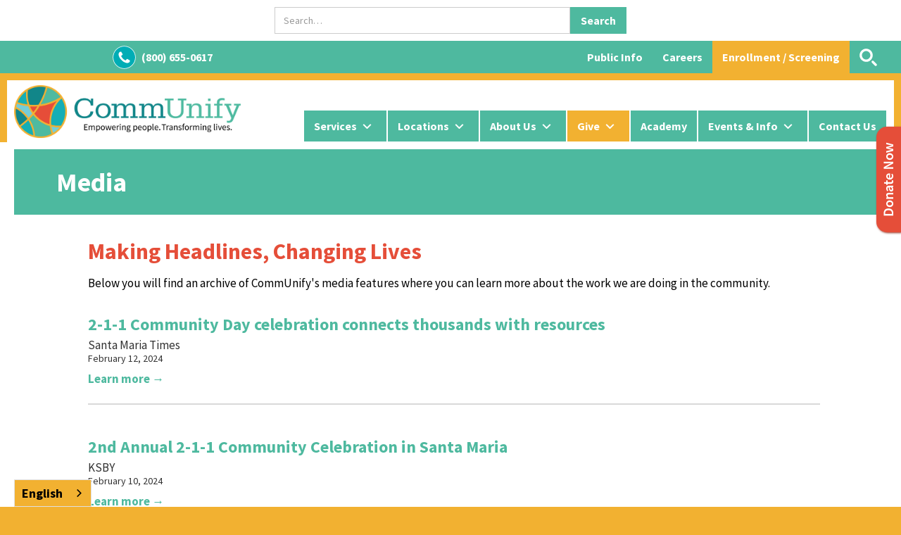

--- FILE ---
content_type: text/html; charset=utf-8
request_url: https://www.communifysb.org/events-information/media
body_size: 8343
content:
<!DOCTYPE html><!-- This site was created in Webflow. https://webflow.com --><!-- Last Published: Thu Jan 08 2026 03:10:24 GMT+0000 (Coordinated Universal Time) --><html data-wf-domain="www.communifysb.org" data-wf-page="65cabd0728d96d81695d237d" data-wf-site="5e7208af6f61002373dace48" lang="en"><head><meta charset="utf-8"/><title>Media | CommUnify</title><meta content="Review an archive of CommUnify&#x27;s media features where you can learn more about the work we are doing in the community." name="description"/><meta content="Media | CommUnify" property="og:title"/><meta content="Review an archive of CommUnify&#x27;s media features where you can learn more about the work we are doing in the community." property="og:description"/><meta content="https://cdn.prod.website-files.com/5e7208af6f61002373dace48/5f5a7f3701e3df2ad62a490c_CU-opengraph.jpg" property="og:image"/><meta content="Media | CommUnify" property="twitter:title"/><meta content="Review an archive of CommUnify&#x27;s media features where you can learn more about the work we are doing in the community." property="twitter:description"/><meta content="https://cdn.prod.website-files.com/5e7208af6f61002373dace48/5f5a7f3701e3df2ad62a490c_CU-opengraph.jpg" property="twitter:image"/><meta property="og:type" content="website"/><meta content="summary_large_image" name="twitter:card"/><meta content="width=device-width, initial-scale=1" name="viewport"/><meta content="H6ZGDBrFhxpaa01I25dSs_0a5_jejPoO3X7fY0wd2n0" name="google-site-verification"/><meta content="Webflow" name="generator"/><link href="https://cdn.prod.website-files.com/5e7208af6f61002373dace48/css/communify-preview.webflow.shared.c7a2f3a16.css" rel="stylesheet" type="text/css" integrity="sha384-x6LzoWbpBHc+Gn6fxla+LP4faZRkl4o/GbdAiq4pIkAH1YkaX3Bq8TCAVqvAWG9C" crossorigin="anonymous"/><link href="https://fonts.googleapis.com" rel="preconnect"/><link href="https://fonts.gstatic.com" rel="preconnect" crossorigin="anonymous"/><script src="https://ajax.googleapis.com/ajax/libs/webfont/1.6.26/webfont.js" type="text/javascript"></script><script type="text/javascript">WebFont.load({  google: {    families: ["Lato:100,100italic,300,300italic,400,400italic,700,700italic,900,900italic","Open Sans:300,300italic,400,400italic,600,600italic,700,700italic,800,800italic","Source Sans Pro:300,300italic,regular,italic,600,600italic,700,700italic"]  }});</script><script type="text/javascript">!function(o,c){var n=c.documentElement,t=" w-mod-";n.className+=t+"js",("ontouchstart"in o||o.DocumentTouch&&c instanceof DocumentTouch)&&(n.className+=t+"touch")}(window,document);</script><link href="https://cdn.prod.website-files.com/5e7208af6f61002373dace48/5e7208af6f6100755adace7a_communify-favicon.png" rel="shortcut icon" type="image/x-icon"/><link href="https://cdn.prod.website-files.com/5e7208af6f61002373dace48/5e7208af6f6100114edace7b_communify-webclip.png" rel="apple-touch-icon"/><script async="" src="https://www.googletagmanager.com/gtag/js?id=UA-176748706-1"></script><script type="text/javascript">window.dataLayer = window.dataLayer || [];function gtag(){dataLayer.push(arguments);}gtag('js', new Date());gtag('config', 'UA-176748706-1', {'anonymize_ip': false});</script><script async="" src="https://www.googletagmanager.com/gtag/js?id=G-SGK5L324M3"></script><script type="text/javascript">window.dataLayer = window.dataLayer || [];function gtag(){dataLayer.push(arguments);}gtag('set', 'developer_id.dZGVlNj', true);gtag('js', new Date());gtag('config', 'G-SGK5L324M3');</script><script type="text/javascript" src="https://cdn.weglot.com/weglot.min.js"></script>
<script>
    Weglot.initialize({
        api_key: 'wg_ae542dd9023e2f5188329fb8bee3eb502'
    });
</script>
<script>
!function(e){e=document.createElement("img"),e.src="https://jelly.mdhv.io/v1/star.gif?pid=MhxbffV4QFWT8ge3xr7V5TCWAEF7&src=mh&evt=hi",document.body.appendChild(e)}();
</script>
<!-- Meta Pixel Code -->
<script>
!function(f,b,e,v,n,t,s)
{if(f.fbq)return;n=f.fbq=function(){n.callMethod?
n.callMethod.apply(n,arguments):n.queue.push(arguments)};
if(!f._fbq)f._fbq=n;n.push=n;n.loaded=!0;n.version='2.0';
n.queue=[];t=b.createElement(e);t.async=!0;
t.src=v;s=b.getElementsByTagName(e)[0];
s.parentNode.insertBefore(t,s)}(window, document,'script',
'https://connect.facebook.net/en_US/fbevents.js');
fbq('init', '364734679184199');
fbq('track', 'PageView');
</script>
<noscript><img height="1" width="1" style="display:none"
src="https://www.facebook.com/tr?id=364734679184199&ev=PageView&noscript=1"
/></noscript>
<!-- End Meta Pixel Code -->

<meta name="google-site-verification" content="vECpYB05Xtf4dZLwih4m-RnhSOslm2RUkQ_cQJVMbJM" />
<meta name="google-site-verification" content="akog7HqJIuayggPlpLyOeRotC7cVwMmurtwBLZODyVs" />

<style>
  #gold-bg {background-color:#f2b131;}
  #gold-bg a:hover {color:#4eb99f;}
  
  a.w-inline-block {
    transition: all ease 300ms;
	-moz-transition: all ease 300ms;
	-webkit-transition: all ease 300ms;
	-o-transition: all ease 300ms;
    -ms-transition: all ease 300ms;
  }
  
  a.w-inline-block:hover {opacity:.9;}
  
  .wg-default .wg-drop.country-selector a {
  font-size: 18px !important;
  font-weight: bold;
  background-color: #f2b131;

}
  
  .wg-default .wg-drop.country-selector a:hover {color:#fff;}
  
 
    .rich-text-block p {
    color: #000;
    font-size: 15px;
    font-weight: 400;
}
  
  
  .wg-default, .wg-default .country-selector {
    right:auto !important;
    left: 20px !important;
}
  
   @media (max-width: 991px) {	
		

.dropdown-link.drop {
  z-index: 99 !important;
 
}
         .dropdown-link .w-dropdown-list {position:static !important;}
     
     
     }
</style></head><body><form action="/search" class="search w-form"><div class="search-field"><input class="search-input-2 w-input" maxlength="256" name="query" placeholder="Search…" type="search" id="search-2" required=""/><input type="submit" class="search-button-2 w-button" value="Search"/></div></form><nav id="nav-main" class="sticky-nav---top no-border"><nav id="back-to-top" class="top-nav-container"><div class="navigation-block-left-side bottom-pad"><div class="phone-wrap"><a href="tel:1800270963" class="link-block top-menu w-inline-block"><img src="https://cdn.prod.website-files.com/5e7208af6f61002373dace48/5e720e4a4626f16338f139b0_phone-icon-circle-01.svg" width="33" alt="" class="phone-image"/><div class="phone-text smaller">(800) 655-0617</div></a></div><div class="phone-wrap mobile---invisible"><a href="/enrollment-application" class="link-block top-menu w-inline-block"><img src="https://cdn.prod.website-files.com/5e7208af6f61002373dace48/5ef62fad231b4b60ae331970_apply-icon-white.svg" width="33" alt="" class="phone-image _40px"/><div class="phone-text">Enrollment Application</div></a></div></div><div class="navigation-link-wrap-copy"><a href="#" target="_blank" class="navigation-link-copy invisible w-inline-block"><div class="navigation-text-copy">Board Login</div></a><a href="/events-information/public-information" class="navigation-link-copy w-inline-block"><div class="navigation-text-copy">Public Info</div></a><a href="https://workforcenow.adp.com/mascsr/default/mdf/recruitment/recruitment.html?cid=2b887fb0-176b-4df3-880f-e9eb5faf7f8e&amp;ccId=2561106677_2045&amp;type=MP&amp;lang=en_US" target="_blank" class="navigation-link-copy w-inline-block"><div class="navigation-text-copy">Careers</div></a><a href="/enrollment-application" class="navigation-link-gold w-inline-block"><div class="navigation-text-copy">Enrollment / Screening</div></a><a href="#" class="navigation-link-dark-teal invisible w-inline-block"><div class="navigation-text-copy">Translate</div></a><a href="#" id="search" data-w-id="1850c973-cb7b-77fb-ebce-568c37d8c14e" class="search-trigger w-inline-block"><img src="https://cdn.prod.website-files.com/5e7208af6f61002373dace48/5e80ac48a7eca160299444c1_search%20icon.svg" alt="" class="search-image"/></a></div></nav><nav id="nav" class="sticky-nav---main"><div id="logo-nav" class="container-navigation"><div class="navigation-block-left"><a href="/" class="logo-link w-inline-block"><img src="https://cdn.prod.website-files.com/5e7208af6f61002373dace48/6508d0e71b455d4efd02f186_CommUnify-Logo-horiz-RGB-2023.png" sizes="100vw" srcset="https://cdn.prod.website-files.com/5e7208af6f61002373dace48/6508d0e71b455d4efd02f186_CommUnify-Logo-horiz-RGB-2023-p-500.png 500w, https://cdn.prod.website-files.com/5e7208af6f61002373dace48/6508d0e71b455d4efd02f186_CommUnify-Logo-horiz-RGB-2023-p-800.png 800w, https://cdn.prod.website-files.com/5e7208af6f61002373dace48/6508d0e71b455d4efd02f186_CommUnify-Logo-horiz-RGB-2023-p-1080.png 1080w, https://cdn.prod.website-files.com/5e7208af6f61002373dace48/6508d0e71b455d4efd02f186_CommUnify-Logo-horiz-RGB-2023-p-1600.png 1600w, https://cdn.prod.website-files.com/5e7208af6f61002373dace48/6508d0e71b455d4efd02f186_CommUnify-Logo-horiz-RGB-2023.png 1961w" alt="" class="logo-image"/></a></div><div data-delay="0" data-hover="false" class="dropdown-mobile w-dropdown"><div class="dropdown-toggle w-dropdown-toggle"><a href="#" class="mobile-button-link w-inline-block"><div data-is-ix2-target="1" class="mobile-icon-animation" data-w-id="57d67e98-3b38-2ff4-9fd8-d56ab4fec4ba" data-animation-type="lottie" data-src="https://cdn.prod.website-files.com/5d4bf31a8620ae8b6132d697/5d5be4b6eaf3b73429e80497_7943-circle-menu-closing.json" data-loop="0" data-direction="1" data-autoplay="0" data-renderer="svg" data-default-duration="0" data-duration="0" data-ix2-initial-state="0"></div></a></div><nav class="mobile-dropdown w-dropdown-list"><div data-delay="0" data-hover="false" class="dropdown-link drop w-dropdown"><div class="dropdown-link z-index-check zindexcheck zindex w-dropdown-toggle"><div class="nav-block"><div class="w-icon-dropdown-toggle"></div><div>Services</div></div></div><nav class="w-dropdown-list"><a href="/services" class="dropdown-link-2 dropdown-link-3 dropdown-link-4 dropdown-link-5 dropdown-link-6 w-dropdown-link">All Services</a><a href="/services/behavioral-health" class="dropdown-link-2 w-dropdown-link">Behavioral Health</a><a href="/services/children" class="dropdown-link-2 w-dropdown-link">Children</a><a href="/services/community" class="dropdown-link-2 w-dropdown-link">Community</a><a href="/services/family-youth" class="dropdown-link-2 w-dropdown-link">Family &amp; Youth</a><a href="/success-stories" class="dropdown-link-2 w-dropdown-link">Success Stories</a></nav></div><a href="/service-locations/all" class="dropdown-link w-dropdown-link">Locations</a><div data-delay="0" data-hover="false" class="dropdown-link drop w-dropdown"><div class="dropdown-link w-dropdown-toggle"><div class="nav-block"><div class="w-icon-dropdown-toggle"></div><div class="text-block-21">About Us</div></div></div><nav class="dropdown-list-3 w-dropdown-list"><a href="/who-we-are" class="dropdown-link-2 w-dropdown-link">Who We Are</a><a href="/board-of-directors" class="dropdown-link-2 w-dropdown-link">Board of Directors</a><a href="/about-us/leadership-team" class="dropdown-link-2 w-dropdown-link">Leadership Team</a><a href="/public-information/public-documents" class="dropdown-link-2 w-dropdown-link">Public Documents</a><a href="/about-us/community-action-promise" class="dropdown-link-2 w-dropdown-link">Community Action Promise</a></nav></div><a href="/donate" class="dropdown-link w-dropdown-link">Give</a><a href="/learning-academy" class="dropdown-link w-dropdown-link">Academy</a><div data-delay="0" data-hover="false" class="dropdown-link drop w-dropdown"><div class="dropdown-link w-dropdown-toggle"><div class="nav-block"><div class="w-icon-dropdown-toggle"></div><div class="text-block-19">Events &amp; Info</div></div></div><nav class="dropdown-list-2 w-dropdown-list"><a href="/events-information/public-information" class="dropdown-link-2 w-dropdown-link">Public Information</a><a href="/events-information/rfps" class="dropdown-link-2 w-dropdown-link">RFPs</a><a href="/events-information/events" class="dropdown-link-2 w-dropdown-link">Events &amp; Sponsorships</a><a href="/events-information/newsletters" class="dropdown-link-2 w-dropdown-link">Newsletters</a><a href="/events-information/media" aria-current="page" class="dropdown-link-2 w-dropdown-link w--current">Media</a><a href="https://workforcenow.adp.com/mascsr/default/mdf/recruitment/recruitment.html?cid=2b887fb0-176b-4df3-880f-e9eb5faf7f8e&amp;ccId=2561106677_2045&amp;type=MP&amp;lang=en_US" target="_blank" class="dropdown-link-2 w-dropdown-link">Careers</a></nav></div><a href="https://workforcenow.adp.com/mascsr/default/mdf/recruitment/recruitment.html?cid=2b887fb0-176b-4df3-880f-e9eb5faf7f8e&amp;ccId=2561106677_2045&amp;type=MP&amp;lang=en_US" target="_blank" class="dropdown-link w-dropdown-link">Careers</a><a href="/contact-us" class="dropdown-link w-dropdown-link">Contact Us</a></nav></div><div id="back" class="navigation-link-wrap"><div data-hover="true" data-delay="0" data-w-id="57d67e98-3b38-2ff4-9fd8-d56ab4fec4d5" class="navigation-dropdown---no-animation w-dropdown"><div class="navigation-link w-dropdown-toggle"><div class="navigation-text">Services</div><img alt="" src="https://cdn.prod.website-files.com/5e7208af6f61002373dace48/5e7256a772cbf0403b661cce_arrow.svg" class="arrow-down"/></div><nav class="dropdown-list w-dropdown-list"><div class="dropdown-list-wrap"><div class="dropdown-column"><a href="/services" class="feature-wrap w-inline-block"><div class="feature-content-wrap"><div class="short-title">All Services</div></div></a><div data-delay="0" data-hover="true" class="feature-wrap dropdown w-dropdown"><div class="secondary-dropdown w-dropdown-toggle"><div class="secondary-arrow w-icon-dropdown-toggle"></div><div class="dropdown-text">Behavioral Health</div></div><nav class="secondary-list w-dropdown-list"><a href="/behavioral-health/aflp-therapeutic-support" class="feature-wrap secondary w-dropdown-link">AFLP Therapeutic Support</a><a href="/behavioral-health/family-wellness" class="feature-wrap secondary w-dropdown-link">Family Wellness</a></nav></div><div data-delay="0" data-hover="true" class="feature-wrap dropdown w-dropdown"><div class="secondary-dropdown w-dropdown-toggle"><div class="secondary-arrow w-icon-dropdown-toggle"></div><div class="dropdown-text">Children</div></div><nav class="secondary-list w-dropdown-list"><a href="/childrens-services/head-start" class="feature-wrap secondary w-dropdown-link">Head Start</a><a href="/childrens-services/early-head-start" class="feature-wrap secondary w-dropdown-link">Early Head Start</a><a href="/childrens-services/lunch-snack-programs" class="feature-wrap secondary w-dropdown-link">Lunch &amp; Snack Programs</a><a href="/childrens-services/family-child-care" class="feature-wrap secondary w-dropdown-link">Family Child Care</a><a href="/childrens-services/reports" class="feature-wrap secondary w-dropdown-link">Reports</a></nav></div><div data-delay="0" data-hover="true" class="feature-wrap dropdown w-dropdown"><div class="secondary-dropdown w-dropdown-toggle"><div class="secondary-arrow w-icon-dropdown-toggle"></div><div class="dropdown-text">Community</div></div><nav class="secondary-list w-dropdown-list"><a href="/community-services/weatherization-services" class="feature-wrap secondary w-dropdown-link">Weatherization Services</a><a href="/community-services/utility-payment-assistance" class="feature-wrap secondary w-dropdown-link">Utility Payment Assistance</a><a href="/community-services/senior-home-repair" class="feature-wrap secondary w-dropdown-link">Senior Safe At Home</a><a href="/community-services/family-self-sufficiency" class="feature-wrap secondary w-dropdown-link">Family Self-Sufficiency</a><a href="/community-services/economic-empowerment" class="feature-wrap secondary w-dropdown-link">Economic Empowerment</a><a href="/community-services/2-1-1" class="feature-wrap secondary w-dropdown-link">2-1-1 Santa Barbara County</a></nav></div><div data-delay="0" data-hover="true" class="feature-wrap dropdown w-dropdown"><div class="secondary-dropdown w-dropdown-toggle"><div class="secondary-arrow w-icon-dropdown-toggle"></div><div class="dropdown-text">Family &amp; Youth</div></div><nav class="secondary-list w-dropdown-list"><a href="/family-youth-services/health-prevention" class="feature-wrap secondary w-dropdown-link">Adolescent Parenting Support</a><a href="/family-youth-services/empower-u" class="feature-wrap secondary last w-dropdown-link">Empower U</a><a href="/family-youth-services/los-compadres" class="feature-wrap secondary w-dropdown-link">Los Compadres</a><a href="/family-youth-services/mental-wellness" class="feature-wrap secondary w-dropdown-link">Mental Wellness</a><a href="/family-youth-services/youth-safety" class="feature-wrap secondary w-dropdown-link">Youth Safety</a></nav></div><a href="/success-stories" class="feature-wrap w-inline-block"><div class="feature-content-wrap"><div class="short-title">Success Stories</div></div></a></div></div></nav></div><div data-hover="true" data-delay="0" class="navigation-dropdown w-dropdown"><div class="navigation-link w-dropdown-toggle"><div class="navigation-text">Locations</div><img src="https://cdn.prod.website-files.com/5e7208af6f61002373dace48/5e7256a772cbf0403b661cce_arrow.svg" alt="" class="arrow-down"/></div><nav class="dropdown-list w-dropdown-list"><div class="dropdown-list-wrap"><div class="dropdown-column"><a href="/service-locations/buellton" class="feature-wrap w-inline-block"><div class="feature-content-wrap"><div class="short-title">Buellton</div></div></a><a href="/service-locations/carpinteria" class="feature-wrap w-inline-block"><div class="feature-content-wrap"><div class="short-title">Carpinteria</div></div></a><a href="/service-locations/goleta" class="feature-wrap w-inline-block"><div class="feature-content-wrap"><div class="short-title">Goleta</div></div></a><a href="/service-locations/guadalupe" class="feature-wrap w-inline-block"><div class="feature-content-wrap"><div class="short-title">Guadalupe</div></div></a><a href="/service-locations/lompoc" class="feature-wrap w-inline-block"><div class="feature-content-wrap"><div class="short-title">Lompoc</div></div></a><a href="/service-locations/new-cuyama" class="feature-wrap w-inline-block"><div class="feature-content-wrap"><div class="short-title">New Cuyama</div></div></a><a href="/service-locations/orcutt" class="feature-wrap w-inline-block"><div class="feature-content-wrap"><div class="short-title">Orcutt</div></div></a><a href="/service-locations/santa-barbara" class="feature-wrap w-inline-block"><div class="feature-content-wrap"><div class="short-title">Santa Barbara</div></div></a><a href="/service-locations/santa-maria" class="feature-wrap w-inline-block"><div class="feature-content-wrap"><div class="short-title">Santa Maria</div></div></a><a href="/service-locations/all" class="feature-wrap w-inline-block"><div class="feature-content-wrap"><div class="short-title">All Locations</div></div></a></div></div></nav></div><div data-hover="true" data-delay="0" class="navigation-dropdown w-dropdown"><div class="navigation-link w-dropdown-toggle"><div class="navigation-text">About Us</div><img src="https://cdn.prod.website-files.com/5e7208af6f61002373dace48/5e7256a772cbf0403b661cce_arrow.svg" alt="" class="arrow-down"/></div><nav class="dropdown-list w-dropdown-list"><div class="dropdown-list-wrap"><div class="dropdown-column"><a href="/who-we-are" class="feature-wrap w-inline-block"><div class="feature-content-wrap"><div class="short-title">Who We Are</div></div></a><a href="/board-of-directors" class="feature-wrap w-inline-block"><div class="feature-content-wrap"><div class="short-title">Board of Directors</div></div></a><a href="/about-us/leadership-team" class="feature-wrap w-inline-block"><div class="feature-content-wrap"><div class="short-title">Leadership Team</div></div></a><a href="/public-information/public-documents" class="feature-wrap w-inline-block"><div class="feature-content-wrap"><div class="short-title">Public Documents</div></div></a><a href="/about-us/community-action-promise" class="feature-wrap w-inline-block"><div class="feature-content-wrap"><div class="short-title">Community Action Promise</div></div></a></div></div></nav></div><div data-hover="true" data-delay="0" class="navigation-dropdown w-dropdown"><div id="gold-bg" class="navigation-link w-dropdown-toggle"><a href="/donate" class="link-5">Give </a><img alt="" src="https://cdn.prod.website-files.com/5e7208af6f61002373dace48/5e7256a772cbf0403b661cce_arrow.svg" class="arrow-down"/></div><nav class="dropdown-list w-dropdown-list"><div class="dropdown-list-wrap"><a href="/donate" class="feature-wrap w-inline-block"><div class="feature-content-wrap"><div class="short-title">Donate</div></div></a><a href="/program-areas" class="feature-wrap w-inline-block"><div class="feature-content-wrap"><div class="short-title">More Information</div></div></a><a href="/event/17th-annual-champions-dinner" class="feature-wrap w-inline-block"><div class="feature-content-wrap"><div class="short-title">Champions Dinner</div></div></a><div class="dropdown-column"><a href="/support-us/planned-giving" class="feature-wrap w-inline-block"><div class="feature-content-wrap"><div class="short-title">Planned Giving</div></div></a><a href="/success-stories" class="feature-wrap w-inline-block"><div class="feature-content-wrap"><div class="short-title">Success Stories </div></div></a><a href="/contact-donor-support" class="feature-wrap w-inline-block"><div class="feature-content-wrap"><div class="short-title">Contact Donor Support</div></div></a></div></div></nav></div><a href="https://communifysb.learn.auzmor.com/" target="_blank" class="navigation-link w-inline-block"><div class="navigation-text">Academy</div></a><div data-hover="true" data-delay="0" class="navigation-dropdown w-dropdown"><div class="navigation-link invisible w-dropdown-toggle"><div class="navigation-text">Support Us</div><img src="https://cdn.prod.website-files.com/5e7208af6f61002373dace48/5e7256a772cbf0403b661cce_arrow.svg" alt="" class="arrow-down"/></div><nav class="dropdown-list w-dropdown-list"><div class="dropdown-list-wrap"><div class="dropdown-column"><a href="/donate" class="feature-wrap w-inline-block"><div class="feature-content-wrap"><div class="short-title">Ways to Give</div></div></a><a href="/support-us/our-sponsors" class="feature-wrap w-inline-block"><div class="feature-content-wrap"><div class="short-title">Our Sponsors</div></div></a><a href="/support-us/donate" class="feature-wrap w-inline-block"><div class="feature-content-wrap"><div class="short-title">Donate</div></div></a><a href="/support-us/volunteer" class="feature-wrap w-inline-block"><div class="feature-content-wrap"><div class="short-title">Volunteer</div></div></a><a href="/support-us/membership" class="feature-wrap w-inline-block"><div class="feature-content-wrap"><div class="short-title">Membership</div></div></a></div><div class="dropdown-column"><a href="/support-us/planned-giving" class="feature-wrap w-inline-block"><div class="feature-content-wrap"><div class="short-title">Planned Giving</div></div></a><a href="/support-us/matching-gifts" class="feature-wrap w-inline-block"><div class="feature-content-wrap"><div class="short-title">Matching Gifts</div></div></a><a href="/support-us/contact-donor-support" class="feature-wrap w-inline-block"><div class="feature-content-wrap"><div class="short-title">Contact Donor Support</div></div></a></div></div></nav></div><div data-hover="true" data-delay="0" data-w-id="57d67e98-3b38-2ff4-9fd8-d56ab4fec503" class="navigation-dropdown---no-animation w-dropdown"><div class="navigation-link w-dropdown-toggle"><div class="navigation-text">Events &amp; Info</div><img src="https://cdn.prod.website-files.com/5e7208af6f61002373dace48/5e7256a772cbf0403b661cce_arrow.svg" alt="" class="arrow-down"/></div><nav class="dropdown-list bigger w-dropdown-list"><div class="dropdown-list-wrap"><div class="dropdown-column"><div data-hover="true" data-delay="0" class="feature-wrap dropdown w-dropdown"><div class="secondary-dropdown w-dropdown-toggle"><div class="secondary-arrow w-icon-dropdown-toggle"></div><div class="dropdown-text">Public Information</div></div><nav class="secondary-list alternate left w-dropdown-list"><a href="/public-information/public-documents" class="feature-wrap secondary w-dropdown-link">Public Documents</a><a href="/public-information/public-hearings" class="feature-wrap secondary w-dropdown-link">Public Hearings</a><a href="/public-information/board-meeting-minutes" class="feature-wrap secondary w-dropdown-link">Board Meeting Minutes</a></nav></div><a href="/events-information/rfps" class="feature-wrap w-inline-block"><div class="feature-content-wrap"><div class="short-title">RFPs</div></div></a><a href="/events-information/events" class="feature-wrap w-inline-block"><div class="feature-content-wrap"><div class="short-title">Events &amp; Sponsorship</div></div></a><a href="/events-information/newsletters" class="feature-wrap w-inline-block"><div class="feature-content-wrap"><div class="short-title">Newsletters</div></div></a><a href="/events-information/media" aria-current="page" class="feature-wrap w-inline-block w--current"><div class="feature-content-wrap"><div class="short-title">Media</div></div></a><a href="https://workforcenow.adp.com/mascsr/default/mdf/recruitment/recruitment.html?cid=2b887fb0-176b-4df3-880f-e9eb5faf7f8e&amp;ccId=2561106677_2045&amp;type=MP&amp;lang=en_US" target="_blank" class="feature-wrap w-inline-block"><div class="feature-content-wrap"><div class="short-title">Careers</div></div></a></div></div></nav></div><a href="/contact-us" class="navigation-link w-inline-block"><div class="navigation-text">Contact Us</div></a></div></div></nav></nav><div class="main-wrapper"><aside class="button-container"><div class="donate-icon"><a href="/support-us" class="donate-link w-inline-block"><div class="donate-now invisible">Donate Now</div><img src="https://cdn.prod.website-files.com/5e7208af6f61002373dace48/5f8f2a1897f178ef93851266_DonateNow.png" loading="lazy" alt="Donate Now" class="donate-text donate"/></a></div></aside><div class="page-body larger"><div class="containerhstart negative-margin page w-container"><h1 class="white-heading-hs">Media</h1></div></div><div class="intro-area"><div class="containerhstart negative-margin support extra-bottom w-container"><div><div class="rtb---black header w-richtext"><h2>Making Headlines, Changing Lives</h2><p>Below you will find an archive of CommUnify&#x27;s media features where you can learn more about the work we are doing in the community.</p></div></div><div class="media-wrapper w-dyn-list"><div role="list" class="w-dyn-items"><div role="listitem" class="w-dyn-item"><div class="media-div"><a href="https://santamariatimes.com/news/local/2-1-1-community-day-celebration-connects-thousands-with-resources/article_6271d7eb-8eb5-5b42-828e-60c00ff82a02.html" target="_blank" class="media-link w-inline-block"><h3 class="media-title">2-1-1 Community Day celebration connects thousands with resources</h3><div class="publication">Santa Maria Times</div><div class="date">February 12, 2024</div><div class="rfp-cta">Learn more →</div><div class="divider full rfp"></div></a></div></div><div role="listitem" class="w-dyn-item"><div class="media-div"><a href="https://www.ksby.com/santa-maria/2nd-annual-2-1-1-community-celebration-in-santa-maria" target="_blank" class="media-link w-inline-block"><h3 class="media-title">2nd Annual 2-1-1 Community Celebration in Santa Maria</h3><div class="publication">KSBY</div><div class="date">February 10, 2024</div><div class="rfp-cta">Learn more →</div><div class="divider full rfp"></div></a></div></div><div role="listitem" class="w-dyn-item"><div class="media-div"><a href="https://www.independent.com/2024/01/23/communify-chosen-as-2024-beneficiary-for-k-lites-valentines-day-radio-thon/" target="_blank" class="media-link w-inline-block"><h3 class="media-title">Communify chosen as 2024 beneficiary for K-LITE&#x27;s valentine&#x27;s day radio-thon</h3><div class="publication">The Santa Barbara Independent</div><div class="date">January 23, 2024</div><div class="rfp-cta">Learn more →</div><div class="divider full rfp"></div></a></div></div><div role="listitem" class="w-dyn-item"><div class="media-div"><a href="https://www.edhat.com/news/santa-barbara-south-coast-chamber-of-commerce-to-celebrate-regional-business-excellence/" target="_blank" class="media-link w-inline-block"><h3 class="media-title">Santa Barbara South Coast Chamber of Commerce to Celebrate Regional Business Excellence</h3><div class="publication">edhat</div><div class="date">January 15, 2024</div><div class="rfp-cta">Learn more →</div><div class="divider full rfp"></div></a></div></div><div role="listitem" class="w-dyn-item"><div class="media-div"><a href="https://www.noozhawk.com/2-1-1-community-day-celebration-covers-health-services-to-haircuts/" target="_blank" class="media-link w-inline-block"><h3 class="media-title">2-1-1 Community Day Celebration Covers Health Services to Haircuts</h3><div class="publication">Noozhawk</div><div class="date">January 9, 2024</div><div class="rfp-cta">Learn more →</div><div class="divider full rfp"></div></a></div></div><div role="listitem" class="w-dyn-item"><div class="media-div"><a href="https://santamariatimes.com/news/local/2-1-1-community-day-celebration-coming-to-santa-maria-on-2-11/article_f12e4d8f-514a-5431-8ad3-8197bd59eab2.html" target="_blank" class="media-link w-inline-block"><h3 class="media-title">2-1-1 Community Day Celebration coming to Santa Maria on 2/10</h3><div class="publication">Santa Maria Times</div><div class="date">January 9, 2024</div><div class="rfp-cta">Learn more →</div><div class="divider full rfp"></div></a></div></div><div role="listitem" class="w-dyn-item"><div class="media-div"><a href="https://keyt.com/news/2024/01/02/cencal-health-to-distribute-over-530000-in-funding-to-central-coast-service-agencies-and-organizations/" target="_blank" class="media-link w-inline-block"><h3 class="media-title">CenCal Health to distribute over $530,000 in funding to Central Coast service agencies and organizations.</h3><div class="publication">KEYT</div><div class="date">January 3, 2024</div><div class="rfp-cta">Learn more →</div><div class="divider full rfp"></div></a></div></div></div></div></div></div><footer class="footer-container"><div class="containerhstart footer w-container"><div class="gold-divider"></div><div class="text-block-18"><strong class="bold-text-2">CommUnify is a 501(c)(3) nonprofit organization. Our tax ID number is 95-2491790</strong></div><div class="text-block-18"><strong class="bold-text-2-copy">Mailing Address:<br/><br/>CommUnify<br/>Attn. Development<br/>602 Anacapa St. 2nd floor<br/>Santa Barbara, CA 93101 </strong></div><div id="w-node-cc3b5803-fe6c-49dd-40b5-1520074c79b7-074c79ad" class="social"><a href="https://www.facebook.com/CommUnifySB" target="_blank" class="facebook w-inline-block"></a><a href="https://www.twitter.com/CommUnifySB" target="_blank" class="twitter w-inline-block"></a><a href="https://www.instagram.com/CommUnifySB" target="_blank" class="instagram w-inline-block"></a></div><a href="/events-information/newsletters" class="button-2 w-button">Join Our Mailing List</a><div class="w-layout-grid grid flex"><a href="https://greatnonprofits.org/org/communify" target="_blank" class="seal-link w-inline-block"><img src="https://cdn.prod.website-files.com/5e7208af6f61002373dace48/6685b6c4973d4456fea06768_Nonprofit%20of%20the%20year.png" loading="lazy" alt="" class="seal-of-transparency"/></a><a href="https://www.guidestar.org/profile/95-2491790" target="_blank" class="seal-link w-inline-block"><img src="https://cdn.prod.website-files.com/5e7208af6f61002373dace48/6887dcfd8a6f13522f09fa47_candid-seal-platinum-2025.png" loading="lazy" alt="" class="seal-of-transparency"/></a><a href="https://www.charitynavigator.org/ein/952491790" target="_blank" class="w-inline-block"><img src="https://cdn.prod.website-files.com/5e7208af6f61002373dace48/668594c15f38ad24d276f4f5_Four-Star%20Rating%20Badge%20-%20Full%20Color.png" loading="lazy" sizes="(max-width: 767px) 100vw, (max-width: 991px) 95vw, 940.0000610351562px" srcset="https://cdn.prod.website-files.com/5e7208af6f61002373dace48/668594c15f38ad24d276f4f5_Four-Star%20Rating%20Badge%20-%20Full%20Color-p-500.png 500w, https://cdn.prod.website-files.com/5e7208af6f61002373dace48/668594c15f38ad24d276f4f5_Four-Star%20Rating%20Badge%20-%20Full%20Color-p-800.png 800w, https://cdn.prod.website-files.com/5e7208af6f61002373dace48/668594c15f38ad24d276f4f5_Four-Star%20Rating%20Badge%20-%20Full%20Color-p-1080.png 1080w, https://cdn.prod.website-files.com/5e7208af6f61002373dace48/668594c15f38ad24d276f4f5_Four-Star%20Rating%20Badge%20-%20Full%20Color.png 2000w" alt="" class="seal-of-transparency"/></a></div><div class="w-layout-grid grid flex"><div class="footer-div"><div class="footer-top-row"><div class="footer-text"><div class="text-block-footer"><a href="/privacy-policy" class="subtle-link---on-white">Privacy Policy</a><span></span></div></div><div class="footer-text"><div class="text-block-footer"><a href="/accessibility-statement" class="subtle-link---on-white">Accessibility Statement</a><span></span></div></div><div class="footer-text last"><div class="text-block-footer"><a href="/sitemap" class="subtle-link---on-white">Sitemap</a><br/></div></div></div><div class="footer-bottom-row"><div class="footer-text last"><div class="text-block-footer"><a href="/" class="subtle-link---on-white">©2022 CommUnify</a></div></div></div></div></div></div></footer></div><a href="#" data-w-id="06ca3d58-f57f-a232-276a-d2fe47bcade9" class="back-to-top w-inline-block"></a><script src="https://d3e54v103j8qbb.cloudfront.net/js/jquery-3.5.1.min.dc5e7f18c8.js?site=5e7208af6f61002373dace48" type="text/javascript" integrity="sha256-9/aliU8dGd2tb6OSsuzixeV4y/faTqgFtohetphbbj0=" crossorigin="anonymous"></script><script src="https://cdn.prod.website-files.com/5e7208af6f61002373dace48/js/webflow.schunk.e0c428ff9737f919.js" type="text/javascript" integrity="sha384-ar82P9eriV3WGOD8Lkag3kPxxkFE9GSaSPalaC0MRlR/5aACGoFQNfyqt0dNuYvt" crossorigin="anonymous"></script><script src="https://cdn.prod.website-files.com/5e7208af6f61002373dace48/js/webflow.schunk.a24c1225d9aa2365.js" type="text/javascript" integrity="sha384-GcwqSMKzGeykhmDH97pDiDaeNhGKepBr2PgvvwVqi+65zm37WLH/aJEVb8yKE45r" crossorigin="anonymous"></script><script src="https://cdn.prod.website-files.com/5e7208af6f61002373dace48/js/webflow.336b48b7.d21619d6c6cfa827.js" type="text/javascript" integrity="sha384-NszX9GKT9oZ4ZC8z6ZN6eJDJ9aOAxYOXTwf6tA/bprio2X9uF5zxfIPbjCq1mgC7" crossorigin="anonymous"></script><script data-account="obcfcdCIfv" src="https://cdn.userway.org/widget.js"></script></body></html>

--- FILE ---
content_type: text/css
request_url: https://cdn.prod.website-files.com/5e7208af6f61002373dace48/css/communify-preview.webflow.shared.c7a2f3a16.css
body_size: 31145
content:
html {
  -webkit-text-size-adjust: 100%;
  -ms-text-size-adjust: 100%;
  font-family: sans-serif;
}

body {
  margin: 0;
}

article, aside, details, figcaption, figure, footer, header, hgroup, main, menu, nav, section, summary {
  display: block;
}

audio, canvas, progress, video {
  vertical-align: baseline;
  display: inline-block;
}

audio:not([controls]) {
  height: 0;
  display: none;
}

[hidden], template {
  display: none;
}

a {
  background-color: #0000;
}

a:active, a:hover {
  outline: 0;
}

abbr[title] {
  border-bottom: 1px dotted;
}

b, strong {
  font-weight: bold;
}

dfn {
  font-style: italic;
}

h1 {
  margin: .67em 0;
  font-size: 2em;
}

mark {
  color: #000;
  background: #ff0;
}

small {
  font-size: 80%;
}

sub, sup {
  vertical-align: baseline;
  font-size: 75%;
  line-height: 0;
  position: relative;
}

sup {
  top: -.5em;
}

sub {
  bottom: -.25em;
}

img {
  border: 0;
}

svg:not(:root) {
  overflow: hidden;
}

hr {
  box-sizing: content-box;
  height: 0;
}

pre {
  overflow: auto;
}

code, kbd, pre, samp {
  font-family: monospace;
  font-size: 1em;
}

button, input, optgroup, select, textarea {
  color: inherit;
  font: inherit;
  margin: 0;
}

button {
  overflow: visible;
}

button, select {
  text-transform: none;
}

button, html input[type="button"], input[type="reset"] {
  -webkit-appearance: button;
  cursor: pointer;
}

button[disabled], html input[disabled] {
  cursor: default;
}

button::-moz-focus-inner, input::-moz-focus-inner {
  border: 0;
  padding: 0;
}

input {
  line-height: normal;
}

input[type="checkbox"], input[type="radio"] {
  box-sizing: border-box;
  padding: 0;
}

input[type="number"]::-webkit-inner-spin-button, input[type="number"]::-webkit-outer-spin-button {
  height: auto;
}

input[type="search"] {
  -webkit-appearance: none;
}

input[type="search"]::-webkit-search-cancel-button, input[type="search"]::-webkit-search-decoration {
  -webkit-appearance: none;
}

legend {
  border: 0;
  padding: 0;
}

textarea {
  overflow: auto;
}

optgroup {
  font-weight: bold;
}

table {
  border-collapse: collapse;
  border-spacing: 0;
}

td, th {
  padding: 0;
}

@font-face {
  font-family: webflow-icons;
  src: url("[data-uri]") format("truetype");
  font-weight: normal;
  font-style: normal;
}

[class^="w-icon-"], [class*=" w-icon-"] {
  speak: none;
  font-variant: normal;
  text-transform: none;
  -webkit-font-smoothing: antialiased;
  -moz-osx-font-smoothing: grayscale;
  font-style: normal;
  font-weight: normal;
  line-height: 1;
  font-family: webflow-icons !important;
}

.w-icon-slider-right:before {
  content: "";
}

.w-icon-slider-left:before {
  content: "";
}

.w-icon-nav-menu:before {
  content: "";
}

.w-icon-arrow-down:before, .w-icon-dropdown-toggle:before {
  content: "";
}

.w-icon-file-upload-remove:before {
  content: "";
}

.w-icon-file-upload-icon:before {
  content: "";
}

* {
  box-sizing: border-box;
}

html {
  height: 100%;
}

body {
  color: #333;
  background-color: #fff;
  min-height: 100%;
  margin: 0;
  font-family: Arial, sans-serif;
  font-size: 14px;
  line-height: 20px;
}

img {
  vertical-align: middle;
  max-width: 100%;
  display: inline-block;
}

html.w-mod-touch * {
  background-attachment: scroll !important;
}

.w-block {
  display: block;
}

.w-inline-block {
  max-width: 100%;
  display: inline-block;
}

.w-clearfix:before, .w-clearfix:after {
  content: " ";
  grid-area: 1 / 1 / 2 / 2;
  display: table;
}

.w-clearfix:after {
  clear: both;
}

.w-hidden {
  display: none;
}

.w-button {
  color: #fff;
  line-height: inherit;
  cursor: pointer;
  background-color: #3898ec;
  border: 0;
  border-radius: 0;
  padding: 9px 15px;
  text-decoration: none;
  display: inline-block;
}

input.w-button {
  -webkit-appearance: button;
}

html[data-w-dynpage] [data-w-cloak] {
  color: #0000 !important;
}

.w-code-block {
  margin: unset;
}

pre.w-code-block code {
  all: inherit;
}

.w-optimization {
  display: contents;
}

.w-webflow-badge, .w-webflow-badge > img {
  box-sizing: unset;
  width: unset;
  height: unset;
  max-height: unset;
  max-width: unset;
  min-height: unset;
  min-width: unset;
  margin: unset;
  padding: unset;
  float: unset;
  clear: unset;
  border: unset;
  border-radius: unset;
  background: unset;
  background-image: unset;
  background-position: unset;
  background-size: unset;
  background-repeat: unset;
  background-origin: unset;
  background-clip: unset;
  background-attachment: unset;
  background-color: unset;
  box-shadow: unset;
  transform: unset;
  direction: unset;
  font-family: unset;
  font-weight: unset;
  color: unset;
  font-size: unset;
  line-height: unset;
  font-style: unset;
  font-variant: unset;
  text-align: unset;
  letter-spacing: unset;
  -webkit-text-decoration: unset;
  text-decoration: unset;
  text-indent: unset;
  text-transform: unset;
  list-style-type: unset;
  text-shadow: unset;
  vertical-align: unset;
  cursor: unset;
  white-space: unset;
  word-break: unset;
  word-spacing: unset;
  word-wrap: unset;
  transition: unset;
}

.w-webflow-badge {
  white-space: nowrap;
  cursor: pointer;
  box-shadow: 0 0 0 1px #0000001a, 0 1px 3px #0000001a;
  visibility: visible !important;
  opacity: 1 !important;
  z-index: 2147483647 !important;
  color: #aaadb0 !important;
  overflow: unset !important;
  background-color: #fff !important;
  border-radius: 3px !important;
  width: auto !important;
  height: auto !important;
  margin: 0 !important;
  padding: 6px !important;
  font-size: 12px !important;
  line-height: 14px !important;
  text-decoration: none !important;
  display: inline-block !important;
  position: fixed !important;
  inset: auto 12px 12px auto !important;
  transform: none !important;
}

.w-webflow-badge > img {
  position: unset;
  visibility: unset !important;
  opacity: 1 !important;
  vertical-align: middle !important;
  display: inline-block !important;
}

h1, h2, h3, h4, h5, h6 {
  margin-bottom: 10px;
  font-weight: bold;
}

h1 {
  margin-top: 20px;
  font-size: 38px;
  line-height: 44px;
}

h2 {
  margin-top: 20px;
  font-size: 32px;
  line-height: 36px;
}

h3 {
  margin-top: 20px;
  font-size: 24px;
  line-height: 30px;
}

h4 {
  margin-top: 10px;
  font-size: 18px;
  line-height: 24px;
}

h5 {
  margin-top: 10px;
  font-size: 14px;
  line-height: 20px;
}

h6 {
  margin-top: 10px;
  font-size: 12px;
  line-height: 18px;
}

p {
  margin-top: 0;
  margin-bottom: 10px;
}

blockquote {
  border-left: 5px solid #e2e2e2;
  margin: 0 0 10px;
  padding: 10px 20px;
  font-size: 18px;
  line-height: 22px;
}

figure {
  margin: 0 0 10px;
}

figcaption {
  text-align: center;
  margin-top: 5px;
}

ul, ol {
  margin-top: 0;
  margin-bottom: 10px;
  padding-left: 40px;
}

.w-list-unstyled {
  padding-left: 0;
  list-style: none;
}

.w-embed:before, .w-embed:after {
  content: " ";
  grid-area: 1 / 1 / 2 / 2;
  display: table;
}

.w-embed:after {
  clear: both;
}

.w-video {
  width: 100%;
  padding: 0;
  position: relative;
}

.w-video iframe, .w-video object, .w-video embed {
  border: none;
  width: 100%;
  height: 100%;
  position: absolute;
  top: 0;
  left: 0;
}

fieldset {
  border: 0;
  margin: 0;
  padding: 0;
}

button, [type="button"], [type="reset"] {
  cursor: pointer;
  -webkit-appearance: button;
  border: 0;
}

.w-form {
  margin: 0 0 15px;
}

.w-form-done {
  text-align: center;
  background-color: #ddd;
  padding: 20px;
  display: none;
}

.w-form-fail {
  background-color: #ffdede;
  margin-top: 10px;
  padding: 10px;
  display: none;
}

label {
  margin-bottom: 5px;
  font-weight: bold;
  display: block;
}

.w-input, .w-select {
  color: #333;
  vertical-align: middle;
  background-color: #fff;
  border: 1px solid #ccc;
  width: 100%;
  height: 38px;
  margin-bottom: 10px;
  padding: 8px 12px;
  font-size: 14px;
  line-height: 1.42857;
  display: block;
}

.w-input::placeholder, .w-select::placeholder {
  color: #999;
}

.w-input:focus, .w-select:focus {
  border-color: #3898ec;
  outline: 0;
}

.w-input[disabled], .w-select[disabled], .w-input[readonly], .w-select[readonly], fieldset[disabled] .w-input, fieldset[disabled] .w-select {
  cursor: not-allowed;
}

.w-input[disabled]:not(.w-input-disabled), .w-select[disabled]:not(.w-input-disabled), .w-input[readonly], .w-select[readonly], fieldset[disabled]:not(.w-input-disabled) .w-input, fieldset[disabled]:not(.w-input-disabled) .w-select {
  background-color: #eee;
}

textarea.w-input, textarea.w-select {
  height: auto;
}

.w-select {
  background-color: #f3f3f3;
}

.w-select[multiple] {
  height: auto;
}

.w-form-label {
  cursor: pointer;
  margin-bottom: 0;
  font-weight: normal;
  display: inline-block;
}

.w-radio {
  margin-bottom: 5px;
  padding-left: 20px;
  display: block;
}

.w-radio:before, .w-radio:after {
  content: " ";
  grid-area: 1 / 1 / 2 / 2;
  display: table;
}

.w-radio:after {
  clear: both;
}

.w-radio-input {
  float: left;
  margin: 3px 0 0 -20px;
  line-height: normal;
}

.w-file-upload {
  margin-bottom: 10px;
  display: block;
}

.w-file-upload-input {
  opacity: 0;
  z-index: -100;
  width: .1px;
  height: .1px;
  position: absolute;
  overflow: hidden;
}

.w-file-upload-default, .w-file-upload-uploading, .w-file-upload-success {
  color: #333;
  display: inline-block;
}

.w-file-upload-error {
  margin-top: 10px;
  display: block;
}

.w-file-upload-default.w-hidden, .w-file-upload-uploading.w-hidden, .w-file-upload-error.w-hidden, .w-file-upload-success.w-hidden {
  display: none;
}

.w-file-upload-uploading-btn {
  cursor: pointer;
  background-color: #fafafa;
  border: 1px solid #ccc;
  margin: 0;
  padding: 8px 12px;
  font-size: 14px;
  font-weight: normal;
  display: flex;
}

.w-file-upload-file {
  background-color: #fafafa;
  border: 1px solid #ccc;
  flex-grow: 1;
  justify-content: space-between;
  margin: 0;
  padding: 8px 9px 8px 11px;
  display: flex;
}

.w-file-upload-file-name {
  font-size: 14px;
  font-weight: normal;
  display: block;
}

.w-file-remove-link {
  cursor: pointer;
  width: auto;
  height: auto;
  margin-top: 3px;
  margin-left: 10px;
  padding: 3px;
  display: block;
}

.w-icon-file-upload-remove {
  margin: auto;
  font-size: 10px;
}

.w-file-upload-error-msg {
  color: #ea384c;
  padding: 2px 0;
  display: inline-block;
}

.w-file-upload-info {
  padding: 0 12px;
  line-height: 38px;
  display: inline-block;
}

.w-file-upload-label {
  cursor: pointer;
  background-color: #fafafa;
  border: 1px solid #ccc;
  margin: 0;
  padding: 8px 12px;
  font-size: 14px;
  font-weight: normal;
  display: inline-block;
}

.w-icon-file-upload-icon, .w-icon-file-upload-uploading {
  width: 20px;
  margin-right: 8px;
  display: inline-block;
}

.w-icon-file-upload-uploading {
  height: 20px;
}

.w-container {
  max-width: 940px;
  margin-left: auto;
  margin-right: auto;
}

.w-container:before, .w-container:after {
  content: " ";
  grid-area: 1 / 1 / 2 / 2;
  display: table;
}

.w-container:after {
  clear: both;
}

.w-container .w-row {
  margin-left: -10px;
  margin-right: -10px;
}

.w-row:before, .w-row:after {
  content: " ";
  grid-area: 1 / 1 / 2 / 2;
  display: table;
}

.w-row:after {
  clear: both;
}

.w-row .w-row {
  margin-left: 0;
  margin-right: 0;
}

.w-col {
  float: left;
  width: 100%;
  min-height: 1px;
  padding-left: 10px;
  padding-right: 10px;
  position: relative;
}

.w-col .w-col {
  padding-left: 0;
  padding-right: 0;
}

.w-col-1 {
  width: 8.33333%;
}

.w-col-2 {
  width: 16.6667%;
}

.w-col-3 {
  width: 25%;
}

.w-col-4 {
  width: 33.3333%;
}

.w-col-5 {
  width: 41.6667%;
}

.w-col-6 {
  width: 50%;
}

.w-col-7 {
  width: 58.3333%;
}

.w-col-8 {
  width: 66.6667%;
}

.w-col-9 {
  width: 75%;
}

.w-col-10 {
  width: 83.3333%;
}

.w-col-11 {
  width: 91.6667%;
}

.w-col-12 {
  width: 100%;
}

.w-hidden-main {
  display: none !important;
}

@media screen and (max-width: 991px) {
  .w-container {
    max-width: 728px;
  }

  .w-hidden-main {
    display: inherit !important;
  }

  .w-hidden-medium {
    display: none !important;
  }

  .w-col-medium-1 {
    width: 8.33333%;
  }

  .w-col-medium-2 {
    width: 16.6667%;
  }

  .w-col-medium-3 {
    width: 25%;
  }

  .w-col-medium-4 {
    width: 33.3333%;
  }

  .w-col-medium-5 {
    width: 41.6667%;
  }

  .w-col-medium-6 {
    width: 50%;
  }

  .w-col-medium-7 {
    width: 58.3333%;
  }

  .w-col-medium-8 {
    width: 66.6667%;
  }

  .w-col-medium-9 {
    width: 75%;
  }

  .w-col-medium-10 {
    width: 83.3333%;
  }

  .w-col-medium-11 {
    width: 91.6667%;
  }

  .w-col-medium-12 {
    width: 100%;
  }

  .w-col-stack {
    width: 100%;
    left: auto;
    right: auto;
  }
}

@media screen and (max-width: 767px) {
  .w-hidden-main, .w-hidden-medium {
    display: inherit !important;
  }

  .w-hidden-small {
    display: none !important;
  }

  .w-row, .w-container .w-row {
    margin-left: 0;
    margin-right: 0;
  }

  .w-col {
    width: 100%;
    left: auto;
    right: auto;
  }

  .w-col-small-1 {
    width: 8.33333%;
  }

  .w-col-small-2 {
    width: 16.6667%;
  }

  .w-col-small-3 {
    width: 25%;
  }

  .w-col-small-4 {
    width: 33.3333%;
  }

  .w-col-small-5 {
    width: 41.6667%;
  }

  .w-col-small-6 {
    width: 50%;
  }

  .w-col-small-7 {
    width: 58.3333%;
  }

  .w-col-small-8 {
    width: 66.6667%;
  }

  .w-col-small-9 {
    width: 75%;
  }

  .w-col-small-10 {
    width: 83.3333%;
  }

  .w-col-small-11 {
    width: 91.6667%;
  }

  .w-col-small-12 {
    width: 100%;
  }
}

@media screen and (max-width: 479px) {
  .w-container {
    max-width: none;
  }

  .w-hidden-main, .w-hidden-medium, .w-hidden-small {
    display: inherit !important;
  }

  .w-hidden-tiny {
    display: none !important;
  }

  .w-col {
    width: 100%;
  }

  .w-col-tiny-1 {
    width: 8.33333%;
  }

  .w-col-tiny-2 {
    width: 16.6667%;
  }

  .w-col-tiny-3 {
    width: 25%;
  }

  .w-col-tiny-4 {
    width: 33.3333%;
  }

  .w-col-tiny-5 {
    width: 41.6667%;
  }

  .w-col-tiny-6 {
    width: 50%;
  }

  .w-col-tiny-7 {
    width: 58.3333%;
  }

  .w-col-tiny-8 {
    width: 66.6667%;
  }

  .w-col-tiny-9 {
    width: 75%;
  }

  .w-col-tiny-10 {
    width: 83.3333%;
  }

  .w-col-tiny-11 {
    width: 91.6667%;
  }

  .w-col-tiny-12 {
    width: 100%;
  }
}

.w-widget {
  position: relative;
}

.w-widget-map {
  width: 100%;
  height: 400px;
}

.w-widget-map label {
  width: auto;
  display: inline;
}

.w-widget-map img {
  max-width: inherit;
}

.w-widget-map .gm-style-iw {
  text-align: center;
}

.w-widget-map .gm-style-iw > button {
  display: none !important;
}

.w-widget-twitter {
  overflow: hidden;
}

.w-widget-twitter-count-shim {
  vertical-align: top;
  text-align: center;
  background: #fff;
  border: 1px solid #758696;
  border-radius: 3px;
  width: 28px;
  height: 20px;
  display: inline-block;
  position: relative;
}

.w-widget-twitter-count-shim * {
  pointer-events: none;
  -webkit-user-select: none;
  user-select: none;
}

.w-widget-twitter-count-shim .w-widget-twitter-count-inner {
  text-align: center;
  color: #999;
  font-family: serif;
  font-size: 15px;
  line-height: 12px;
  position: relative;
}

.w-widget-twitter-count-shim .w-widget-twitter-count-clear {
  display: block;
  position: relative;
}

.w-widget-twitter-count-shim.w--large {
  width: 36px;
  height: 28px;
}

.w-widget-twitter-count-shim.w--large .w-widget-twitter-count-inner {
  font-size: 18px;
  line-height: 18px;
}

.w-widget-twitter-count-shim:not(.w--vertical) {
  margin-left: 5px;
  margin-right: 8px;
}

.w-widget-twitter-count-shim:not(.w--vertical).w--large {
  margin-left: 6px;
}

.w-widget-twitter-count-shim:not(.w--vertical):before, .w-widget-twitter-count-shim:not(.w--vertical):after {
  content: " ";
  pointer-events: none;
  border: solid #0000;
  width: 0;
  height: 0;
  position: absolute;
  top: 50%;
  left: 0;
}

.w-widget-twitter-count-shim:not(.w--vertical):before {
  border-width: 4px;
  border-color: #75869600 #5d6c7b #75869600 #75869600;
  margin-top: -4px;
  margin-left: -9px;
}

.w-widget-twitter-count-shim:not(.w--vertical).w--large:before {
  border-width: 5px;
  margin-top: -5px;
  margin-left: -10px;
}

.w-widget-twitter-count-shim:not(.w--vertical):after {
  border-width: 4px;
  border-color: #fff0 #fff #fff0 #fff0;
  margin-top: -4px;
  margin-left: -8px;
}

.w-widget-twitter-count-shim:not(.w--vertical).w--large:after {
  border-width: 5px;
  margin-top: -5px;
  margin-left: -9px;
}

.w-widget-twitter-count-shim.w--vertical {
  width: 61px;
  height: 33px;
  margin-bottom: 8px;
}

.w-widget-twitter-count-shim.w--vertical:before, .w-widget-twitter-count-shim.w--vertical:after {
  content: " ";
  pointer-events: none;
  border: solid #0000;
  width: 0;
  height: 0;
  position: absolute;
  top: 100%;
  left: 50%;
}

.w-widget-twitter-count-shim.w--vertical:before {
  border-width: 5px;
  border-color: #5d6c7b #75869600 #75869600;
  margin-left: -5px;
}

.w-widget-twitter-count-shim.w--vertical:after {
  border-width: 4px;
  border-color: #fff #fff0 #fff0;
  margin-left: -4px;
}

.w-widget-twitter-count-shim.w--vertical .w-widget-twitter-count-inner {
  font-size: 18px;
  line-height: 22px;
}

.w-widget-twitter-count-shim.w--vertical.w--large {
  width: 76px;
}

.w-background-video {
  color: #fff;
  height: 500px;
  position: relative;
  overflow: hidden;
}

.w-background-video > video {
  object-fit: cover;
  z-index: -100;
  background-position: 50%;
  background-size: cover;
  width: 100%;
  height: 100%;
  margin: auto;
  position: absolute;
  inset: -100%;
}

.w-background-video > video::-webkit-media-controls-start-playback-button {
  -webkit-appearance: none;
  display: none !important;
}

.w-background-video--control {
  background-color: #0000;
  padding: 0;
  position: absolute;
  bottom: 1em;
  right: 1em;
}

.w-background-video--control > [hidden] {
  display: none !important;
}

.w-slider {
  text-align: center;
  clear: both;
  -webkit-tap-highlight-color: #0000;
  tap-highlight-color: #0000;
  background: #ddd;
  height: 300px;
  position: relative;
}

.w-slider-mask {
  z-index: 1;
  white-space: nowrap;
  height: 100%;
  display: block;
  position: relative;
  left: 0;
  right: 0;
  overflow: hidden;
}

.w-slide {
  vertical-align: top;
  white-space: normal;
  text-align: left;
  width: 100%;
  height: 100%;
  display: inline-block;
  position: relative;
}

.w-slider-nav {
  z-index: 2;
  text-align: center;
  -webkit-tap-highlight-color: #0000;
  tap-highlight-color: #0000;
  height: 40px;
  margin: auto;
  padding-top: 10px;
  position: absolute;
  inset: auto 0 0;
}

.w-slider-nav.w-round > div {
  border-radius: 100%;
}

.w-slider-nav.w-num > div {
  font-size: inherit;
  line-height: inherit;
  width: auto;
  height: auto;
  padding: .2em .5em;
}

.w-slider-nav.w-shadow > div {
  box-shadow: 0 0 3px #3336;
}

.w-slider-nav-invert {
  color: #fff;
}

.w-slider-nav-invert > div {
  background-color: #2226;
}

.w-slider-nav-invert > div.w-active {
  background-color: #222;
}

.w-slider-dot {
  cursor: pointer;
  background-color: #fff6;
  width: 1em;
  height: 1em;
  margin: 0 3px .5em;
  transition: background-color .1s, color .1s;
  display: inline-block;
  position: relative;
}

.w-slider-dot.w-active {
  background-color: #fff;
}

.w-slider-dot:focus {
  outline: none;
  box-shadow: 0 0 0 2px #fff;
}

.w-slider-dot:focus.w-active {
  box-shadow: none;
}

.w-slider-arrow-left, .w-slider-arrow-right {
  cursor: pointer;
  color: #fff;
  -webkit-tap-highlight-color: #0000;
  tap-highlight-color: #0000;
  -webkit-user-select: none;
  user-select: none;
  width: 80px;
  margin: auto;
  font-size: 40px;
  position: absolute;
  inset: 0;
  overflow: hidden;
}

.w-slider-arrow-left [class^="w-icon-"], .w-slider-arrow-right [class^="w-icon-"], .w-slider-arrow-left [class*=" w-icon-"], .w-slider-arrow-right [class*=" w-icon-"] {
  position: absolute;
}

.w-slider-arrow-left:focus, .w-slider-arrow-right:focus {
  outline: 0;
}

.w-slider-arrow-left {
  z-index: 3;
  right: auto;
}

.w-slider-arrow-right {
  z-index: 4;
  left: auto;
}

.w-icon-slider-left, .w-icon-slider-right {
  width: 1em;
  height: 1em;
  margin: auto;
  inset: 0;
}

.w-slider-aria-label {
  clip: rect(0 0 0 0);
  border: 0;
  width: 1px;
  height: 1px;
  margin: -1px;
  padding: 0;
  position: absolute;
  overflow: hidden;
}

.w-slider-force-show {
  display: block !important;
}

.w-dropdown {
  text-align: left;
  z-index: 900;
  margin-left: auto;
  margin-right: auto;
  display: inline-block;
  position: relative;
}

.w-dropdown-btn, .w-dropdown-toggle, .w-dropdown-link {
  vertical-align: top;
  color: #222;
  text-align: left;
  white-space: nowrap;
  margin-left: auto;
  margin-right: auto;
  padding: 20px;
  text-decoration: none;
  position: relative;
}

.w-dropdown-toggle {
  -webkit-user-select: none;
  user-select: none;
  cursor: pointer;
  padding-right: 40px;
  display: inline-block;
}

.w-dropdown-toggle:focus {
  outline: 0;
}

.w-icon-dropdown-toggle {
  width: 1em;
  height: 1em;
  margin: auto 20px auto auto;
  position: absolute;
  top: 0;
  bottom: 0;
  right: 0;
}

.w-dropdown-list {
  background: #ddd;
  min-width: 100%;
  display: none;
  position: absolute;
}

.w-dropdown-list.w--open {
  display: block;
}

.w-dropdown-link {
  color: #222;
  padding: 10px 20px;
  display: block;
}

.w-dropdown-link.w--current {
  color: #0082f3;
}

.w-dropdown-link:focus {
  outline: 0;
}

@media screen and (max-width: 767px) {
  .w-nav-brand {
    padding-left: 10px;
  }
}

.w-lightbox-backdrop {
  cursor: auto;
  letter-spacing: normal;
  text-indent: 0;
  text-shadow: none;
  text-transform: none;
  visibility: visible;
  white-space: normal;
  word-break: normal;
  word-spacing: normal;
  word-wrap: normal;
  color: #fff;
  text-align: center;
  z-index: 2000;
  opacity: 0;
  -webkit-user-select: none;
  -moz-user-select: none;
  -webkit-tap-highlight-color: transparent;
  background: #000000e6;
  outline: 0;
  font-family: Helvetica Neue, Helvetica, Ubuntu, Segoe UI, Verdana, sans-serif;
  font-size: 17px;
  font-style: normal;
  font-weight: 300;
  line-height: 1.2;
  list-style: disc;
  position: fixed;
  inset: 0;
  -webkit-transform: translate(0);
}

.w-lightbox-backdrop, .w-lightbox-container {
  -webkit-overflow-scrolling: touch;
  height: 100%;
  overflow: auto;
}

.w-lightbox-content {
  height: 100vh;
  position: relative;
  overflow: hidden;
}

.w-lightbox-view {
  opacity: 0;
  width: 100vw;
  height: 100vh;
  position: absolute;
}

.w-lightbox-view:before {
  content: "";
  height: 100vh;
}

.w-lightbox-group, .w-lightbox-group .w-lightbox-view, .w-lightbox-group .w-lightbox-view:before {
  height: 86vh;
}

.w-lightbox-frame, .w-lightbox-view:before {
  vertical-align: middle;
  display: inline-block;
}

.w-lightbox-figure {
  margin: 0;
  position: relative;
}

.w-lightbox-group .w-lightbox-figure {
  cursor: pointer;
}

.w-lightbox-img {
  width: auto;
  max-width: none;
  height: auto;
}

.w-lightbox-image {
  float: none;
  max-width: 100vw;
  max-height: 100vh;
  display: block;
}

.w-lightbox-group .w-lightbox-image {
  max-height: 86vh;
}

.w-lightbox-caption {
  text-align: left;
  text-overflow: ellipsis;
  white-space: nowrap;
  background: #0006;
  padding: .5em 1em;
  position: absolute;
  bottom: 0;
  left: 0;
  right: 0;
  overflow: hidden;
}

.w-lightbox-embed {
  width: 100%;
  height: 100%;
  position: absolute;
  inset: 0;
}

.w-lightbox-control {
  cursor: pointer;
  background-position: center;
  background-repeat: no-repeat;
  background-size: 24px;
  width: 4em;
  transition: all .3s;
  position: absolute;
  top: 0;
}

.w-lightbox-left {
  background-image: url("[data-uri]");
  display: none;
  bottom: 0;
  left: 0;
}

.w-lightbox-right {
  background-image: url("[data-uri]");
  display: none;
  bottom: 0;
  right: 0;
}

.w-lightbox-close {
  background-image: url("[data-uri]");
  background-size: 18px;
  height: 2.6em;
  right: 0;
}

.w-lightbox-strip {
  white-space: nowrap;
  padding: 0 1vh;
  line-height: 0;
  position: absolute;
  bottom: 0;
  left: 0;
  right: 0;
  overflow: auto hidden;
}

.w-lightbox-item {
  box-sizing: content-box;
  cursor: pointer;
  width: 10vh;
  padding: 2vh 1vh;
  display: inline-block;
  -webkit-transform: translate3d(0, 0, 0);
}

.w-lightbox-active {
  opacity: .3;
}

.w-lightbox-thumbnail {
  background: #222;
  height: 10vh;
  position: relative;
  overflow: hidden;
}

.w-lightbox-thumbnail-image {
  position: absolute;
  top: 0;
  left: 0;
}

.w-lightbox-thumbnail .w-lightbox-tall {
  width: 100%;
  top: 50%;
  transform: translate(0, -50%);
}

.w-lightbox-thumbnail .w-lightbox-wide {
  height: 100%;
  left: 50%;
  transform: translate(-50%);
}

.w-lightbox-spinner {
  box-sizing: border-box;
  border: 5px solid #0006;
  border-radius: 50%;
  width: 40px;
  height: 40px;
  margin-top: -20px;
  margin-left: -20px;
  animation: .8s linear infinite spin;
  position: absolute;
  top: 50%;
  left: 50%;
}

.w-lightbox-spinner:after {
  content: "";
  border: 3px solid #0000;
  border-bottom-color: #fff;
  border-radius: 50%;
  position: absolute;
  inset: -4px;
}

.w-lightbox-hide {
  display: none;
}

.w-lightbox-noscroll {
  overflow: hidden;
}

@media (min-width: 768px) {
  .w-lightbox-content {
    height: 96vh;
    margin-top: 2vh;
  }

  .w-lightbox-view, .w-lightbox-view:before {
    height: 96vh;
  }

  .w-lightbox-group, .w-lightbox-group .w-lightbox-view, .w-lightbox-group .w-lightbox-view:before {
    height: 84vh;
  }

  .w-lightbox-image {
    max-width: 96vw;
    max-height: 96vh;
  }

  .w-lightbox-group .w-lightbox-image {
    max-width: 82.3vw;
    max-height: 84vh;
  }

  .w-lightbox-left, .w-lightbox-right {
    opacity: .5;
    display: block;
  }

  .w-lightbox-close {
    opacity: .8;
  }

  .w-lightbox-control:hover {
    opacity: 1;
  }
}

.w-lightbox-inactive, .w-lightbox-inactive:hover {
  opacity: 0;
}

.w-richtext:before, .w-richtext:after {
  content: " ";
  grid-area: 1 / 1 / 2 / 2;
  display: table;
}

.w-richtext:after {
  clear: both;
}

.w-richtext[contenteditable="true"]:before, .w-richtext[contenteditable="true"]:after {
  white-space: initial;
}

.w-richtext ol, .w-richtext ul {
  overflow: hidden;
}

.w-richtext .w-richtext-figure-selected.w-richtext-figure-type-video div:after, .w-richtext .w-richtext-figure-selected[data-rt-type="video"] div:after, .w-richtext .w-richtext-figure-selected.w-richtext-figure-type-image div, .w-richtext .w-richtext-figure-selected[data-rt-type="image"] div {
  outline: 2px solid #2895f7;
}

.w-richtext figure.w-richtext-figure-type-video > div:after, .w-richtext figure[data-rt-type="video"] > div:after {
  content: "";
  display: none;
  position: absolute;
  inset: 0;
}

.w-richtext figure {
  max-width: 60%;
  position: relative;
}

.w-richtext figure > div:before {
  cursor: default !important;
}

.w-richtext figure img {
  width: 100%;
}

.w-richtext figure figcaption.w-richtext-figcaption-placeholder {
  opacity: .6;
}

.w-richtext figure div {
  color: #0000;
  font-size: 0;
}

.w-richtext figure.w-richtext-figure-type-image, .w-richtext figure[data-rt-type="image"] {
  display: table;
}

.w-richtext figure.w-richtext-figure-type-image > div, .w-richtext figure[data-rt-type="image"] > div {
  display: inline-block;
}

.w-richtext figure.w-richtext-figure-type-image > figcaption, .w-richtext figure[data-rt-type="image"] > figcaption {
  caption-side: bottom;
  display: table-caption;
}

.w-richtext figure.w-richtext-figure-type-video, .w-richtext figure[data-rt-type="video"] {
  width: 60%;
  height: 0;
}

.w-richtext figure.w-richtext-figure-type-video iframe, .w-richtext figure[data-rt-type="video"] iframe {
  width: 100%;
  height: 100%;
  position: absolute;
  top: 0;
  left: 0;
}

.w-richtext figure.w-richtext-figure-type-video > div, .w-richtext figure[data-rt-type="video"] > div {
  width: 100%;
}

.w-richtext figure.w-richtext-align-center {
  clear: both;
  margin-left: auto;
  margin-right: auto;
}

.w-richtext figure.w-richtext-align-center.w-richtext-figure-type-image > div, .w-richtext figure.w-richtext-align-center[data-rt-type="image"] > div {
  max-width: 100%;
}

.w-richtext figure.w-richtext-align-normal {
  clear: both;
}

.w-richtext figure.w-richtext-align-fullwidth {
  text-align: center;
  clear: both;
  width: 100%;
  max-width: 100%;
  margin-left: auto;
  margin-right: auto;
  display: block;
}

.w-richtext figure.w-richtext-align-fullwidth > div {
  padding-bottom: inherit;
  display: inline-block;
}

.w-richtext figure.w-richtext-align-fullwidth > figcaption {
  display: block;
}

.w-richtext figure.w-richtext-align-floatleft {
  float: left;
  clear: none;
  margin-right: 15px;
}

.w-richtext figure.w-richtext-align-floatright {
  float: right;
  clear: none;
  margin-left: 15px;
}

.w-nav {
  z-index: 1000;
  background: #ddd;
  position: relative;
}

.w-nav:before, .w-nav:after {
  content: " ";
  grid-area: 1 / 1 / 2 / 2;
  display: table;
}

.w-nav:after {
  clear: both;
}

.w-nav-brand {
  float: left;
  color: #333;
  text-decoration: none;
  position: relative;
}

.w-nav-link {
  vertical-align: top;
  color: #222;
  text-align: left;
  margin-left: auto;
  margin-right: auto;
  padding: 20px;
  text-decoration: none;
  display: inline-block;
  position: relative;
}

.w-nav-link.w--current {
  color: #0082f3;
}

.w-nav-menu {
  float: right;
  position: relative;
}

[data-nav-menu-open] {
  text-align: center;
  background: #c8c8c8;
  min-width: 200px;
  position: absolute;
  top: 100%;
  left: 0;
  right: 0;
  overflow: visible;
  display: block !important;
}

.w--nav-link-open {
  display: block;
  position: relative;
}

.w-nav-overlay {
  width: 100%;
  display: none;
  position: absolute;
  top: 100%;
  left: 0;
  right: 0;
  overflow: hidden;
}

.w-nav-overlay [data-nav-menu-open] {
  top: 0;
}

.w-nav[data-animation="over-left"] .w-nav-overlay {
  width: auto;
}

.w-nav[data-animation="over-left"] .w-nav-overlay, .w-nav[data-animation="over-left"] [data-nav-menu-open] {
  z-index: 1;
  top: 0;
  right: auto;
}

.w-nav[data-animation="over-right"] .w-nav-overlay {
  width: auto;
}

.w-nav[data-animation="over-right"] .w-nav-overlay, .w-nav[data-animation="over-right"] [data-nav-menu-open] {
  z-index: 1;
  top: 0;
  left: auto;
}

.w-nav-button {
  float: right;
  cursor: pointer;
  -webkit-tap-highlight-color: #0000;
  tap-highlight-color: #0000;
  -webkit-user-select: none;
  user-select: none;
  padding: 18px;
  font-size: 24px;
  display: none;
  position: relative;
}

.w-nav-button:focus {
  outline: 0;
}

.w-nav-button.w--open {
  color: #fff;
  background-color: #c8c8c8;
}

.w-nav[data-collapse="all"] .w-nav-menu {
  display: none;
}

.w-nav[data-collapse="all"] .w-nav-button, .w--nav-dropdown-open, .w--nav-dropdown-toggle-open {
  display: block;
}

.w--nav-dropdown-list-open {
  position: static;
}

@media screen and (max-width: 991px) {
  .w-nav[data-collapse="medium"] .w-nav-menu {
    display: none;
  }

  .w-nav[data-collapse="medium"] .w-nav-button {
    display: block;
  }
}

@media screen and (max-width: 767px) {
  .w-nav[data-collapse="small"] .w-nav-menu {
    display: none;
  }

  .w-nav[data-collapse="small"] .w-nav-button {
    display: block;
  }

  .w-nav-brand {
    padding-left: 10px;
  }
}

@media screen and (max-width: 479px) {
  .w-nav[data-collapse="tiny"] .w-nav-menu {
    display: none;
  }

  .w-nav[data-collapse="tiny"] .w-nav-button {
    display: block;
  }
}

.w-tabs {
  position: relative;
}

.w-tabs:before, .w-tabs:after {
  content: " ";
  grid-area: 1 / 1 / 2 / 2;
  display: table;
}

.w-tabs:after {
  clear: both;
}

.w-tab-menu {
  position: relative;
}

.w-tab-link {
  vertical-align: top;
  text-align: left;
  cursor: pointer;
  color: #222;
  background-color: #ddd;
  padding: 9px 30px;
  text-decoration: none;
  display: inline-block;
  position: relative;
}

.w-tab-link.w--current {
  background-color: #c8c8c8;
}

.w-tab-link:focus {
  outline: 0;
}

.w-tab-content {
  display: block;
  position: relative;
  overflow: hidden;
}

.w-tab-pane {
  display: none;
  position: relative;
}

.w--tab-active {
  display: block;
}

@media screen and (max-width: 479px) {
  .w-tab-link {
    display: block;
  }
}

.w-ix-emptyfix:after {
  content: "";
}

@keyframes spin {
  0% {
    transform: rotate(0);
  }

  100% {
    transform: rotate(360deg);
  }
}

.w-dyn-empty {
  background-color: #ddd;
  padding: 10px;
}

.w-dyn-hide, .w-dyn-bind-empty, .w-condition-invisible {
  display: none !important;
}

.wf-layout-layout {
  display: grid;
}

:root {
  --gold: #f2b131;
  --terracota: #e54e39;
  --ocean-blue: var(--seafoam);
  --seafoam: #4eb99f;
  --white: white;
  --black: black;
  --sky-blue: #76ced9;
  --dark-gray: #333;
  --teal: var(--seafoam);
  --light-gray: #b3b3b3;
}

.w-layout-blockcontainer {
  max-width: 940px;
  margin-left: auto;
  margin-right: auto;
  display: block;
}

.w-layout-grid {
  grid-row-gap: 16px;
  grid-column-gap: 16px;
  grid-template-rows: auto auto;
  grid-template-columns: 1fr 1fr;
  grid-auto-columns: 1fr;
  display: grid;
}

.w-embed-youtubevideo {
  background-image: url("https://d3e54v103j8qbb.cloudfront.net/static/youtube-placeholder.2b05e7d68d.svg");
  background-position: 50%;
  background-size: cover;
  width: 100%;
  padding-bottom: 0;
  padding-left: 0;
  padding-right: 0;
  position: relative;
}

.w-embed-youtubevideo:empty {
  min-height: 75px;
  padding-bottom: 56.25%;
}

.w-form-formradioinput--inputType-custom {
  border: 1px solid #ccc;
  border-radius: 50%;
  width: 12px;
  height: 12px;
}

.w-form-formradioinput--inputType-custom.w--redirected-focus {
  box-shadow: 0 0 3px 1px #3898ec;
}

.w-form-formradioinput--inputType-custom.w--redirected-checked {
  border-width: 4px;
  border-color: #3898ec;
}

@media screen and (max-width: 991px) {
  .w-layout-blockcontainer {
    max-width: 728px;
  }
}

@media screen and (max-width: 767px) {
  .w-layout-blockcontainer {
    max-width: none;
  }
}

body {
  background-color: var(--gold);
  color: #333;
  font-family: Source Sans Pro, sans-serif;
  font-size: 14px;
  line-height: 20px;
}

h1 {
  color: var(--terracota);
  margin-top: 20px;
  margin-bottom: 10px;
  font-family: Source Sans Pro, sans-serif;
  font-size: 38px;
  font-weight: 700;
  line-height: 1.4em;
}

h2 {
  color: var(--terracota);
  margin-top: 20px;
  margin-bottom: 10px;
  font-family: Source Sans Pro, sans-serif;
  font-size: 32px;
  font-weight: 700;
  line-height: 1.4em;
}

h3 {
  color: var(--ocean-blue);
  margin-top: 20px;
  margin-bottom: 10px;
  font-size: 24px;
  font-weight: 700;
  line-height: 30px;
}

h4 {
  color: var(--seafoam);
  margin-top: 10px;
  margin-bottom: 10px;
  padding-left: 20px;
  font-size: 18px;
  font-weight: 700;
  line-height: 24px;
}

p {
  color: var(--white);
  margin-bottom: 10px;
  font-family: Source Sans Pro, sans-serif;
  font-size: 17px;
  font-weight: 600;
  line-height: 1.4em;
}

a {
  color: var(--black);
  background-color: #0000;
  font-family: Source Sans Pro, sans-serif;
  font-weight: 400;
  line-height: 1.4em;
  text-decoration: none;
}

a:hover {
  color: var(--gold);
}

ul, ol {
  color: var(--black);
  margin-top: 0;
  margin-bottom: 10px;
  padding-left: 40px;
  font-size: 16px;
  line-height: 27px;
}

.logoblock {
  background-color: #fff;
  background-image: url("https://cdn.prod.website-files.com/5e7208af6f61002373dace48/5e7208af6f6100dcdedace75_CommUnify-Logo-horiz-RGB-transparent.png");
  background-position: 50%;
  background-repeat: no-repeat;
  background-size: contain;
  height: 280px;
  font-family: Source Sans Pro, sans-serif;
}

.logoblock.horizontal-no-tagline {
  background-image: url("https://cdn.prod.website-files.com/5e7208af6f61002373dace48/5e7208af6f61000b62dace76_CommUnify-Logo-horiz-smalluse-notag-RGB.png");
}

.sidecolumn {
  padding: 0;
}

.sidecolumn.pad {
  padding: 50px;
}

.fourblock {
  float: left;
  width: 25%;
  padding: 10px;
  font-family: Source Sans Pro, sans-serif;
}

.sectiontag {
  color: #bdbdbd;
  text-transform: uppercase;
  padding: 10px 10px 10px 25px;
  font-family: Lato, sans-serif;
  font-size: 13px;
  font-weight: 700;
  position: absolute;
  top: 0;
  left: 0;
}

.sectiontag.morepadding {
  padding-left: 50px;
}

.button {
  background-image: linear-gradient(to bottom, var(--gold), var(--gold));
  text-align: center;
  border-radius: 3px;
  margin: 0 auto 10px;
  padding: 15px 32px;
  font-size: 16px;
  font-weight: 400;
  transition: color .3s, background-color .3s;
  display: block;
}

.button:hover {
  background-image: linear-gradient(to right, var(--ocean-blue), var(--ocean-blue));
  color: #fff;
}

.button.main {
  background-color: var(--ocean-blue);
  color: var(--white);
  background-image: none;
  font-size: 20px;
  font-weight: 700;
}

.button.main:hover {
  background-color: var(--seafoam);
}

.button.main.seafoam {
  background-color: var(--seafoam);
  width: auto;
}

.button.main.seafoam:hover {
  background-color: var(--ocean-blue);
}

.button.main.seafoam.w--current {
  background-color: var(--ocean-blue);
  color: var(--white);
}

.button.main.seafoam.baby-blue:hover {
  background-color: var(--sky-blue);
}

.button.main.seafoam.full {
  width: 100%;
}

.button.main.gold {
  background-color: var(--gold);
  color: var(--dark-gray);
  margin-bottom: 15px;
  margin-left: 35px;
}

.button.main.gold:hover {
  background-color: var(--terracota);
  color: var(--white);
}

.button.main.gold.semi-bold {
  font-weight: 600;
}

.button.main.gold.semi-bold:hover {
  background-color: var(--seafoam);
}

.button.main.gold.event {
  text-align: center;
  width: 200px;
  margin-bottom: 0;
  margin-left: 0;
  margin-right: 0;
  font-size: 20px;
  font-weight: 700;
}

.button.main.red {
  background-color: var(--terracota);
  color: var(--white);
}

.button.main.red:hover {
  background-color: var(--gold);
}

.button.main.white-text {
  color: var(--white);
  width: auto;
  margin-right: 0;
}

.button.main.white-text:hover {
  color: var(--black);
}

.button.main.la {
  text-align: center;
  margin-top: 25px;
  font-size: 20px;
  line-height: 1.2em;
}

.button.main.la.larger {
  font-size: 24px;
}

.button.bigger {
  margin-top: 20px;
  font-size: 20px;
}

.contentrow {
  background-color: #0000;
  border-bottom: 1px solid #d1d1d1;
}

.sideblock {
  border-bottom: 1px solid #d1d1d1;
  height: 240px;
  padding: 44px 20px;
  font-family: Source Sans Pro, sans-serif;
  display: flex;
  position: relative;
}

.colorname {
  color: var(--dark-gray);
  text-align: center;
  text-transform: none;
  margin-top: 6px;
  font-family: Source Sans Pro, sans-serif;
  font-size: 16px;
  font-weight: 700;
}

.divider {
  background-color: #00000026;
  width: 50%;
  height: 2px;
  margin-top: 11px;
  margin-bottom: 11px;
}

.divider.light {
  background-color: #ffffff26;
}

.divider.full {
  width: 100%;
}

.divider.full.event {
  margin-top: 25px;
  margin-bottom: 0;
}

.divider.full.event.inner {
  margin-top: 0;
  margin-bottom: 20px;
}

.divider.full.rfp {
  margin-top: 25px;
  margin-bottom: 25px;
}

.colorblock {
  background-color: #0000;
  border-radius: 100px;
  width: 100px;
  height: 100px;
  margin-left: auto;
  margin-right: auto;
  display: block;
}

.colorblock.turquoise {
  background-color: var(--teal);
}

.colorblock.teal {
  background-color: var(--ocean-blue);
}

.colorblock.seafoam {
  background-color: var(--seafoam);
}

.colorblock.red {
  background-color: var(--terracota);
}

.colorblock.gold {
  background-color: var(--gold);
}

.colorblock.baby-blue {
  background-color: var(--sky-blue);
}

.colorblock.black {
  background-color: var(--black);
}

.colorblock.dark-gray {
  background-color: var(--dark-gray);
}

.colorblock.light-gray {
  background-color: var(--light-gray);
  font-family: Source Sans Pro, sans-serif;
}

.dark {
  color: var(--dark-gray);
  font-family: Lato, sans-serif;
  line-height: 1.4em;
}

.textlink {
  margin-top: 10px;
  margin-bottom: 10px;
  font-size: 16px;
  line-height: 1.4em;
  display: block;
}

.textlink.light {
  color: var(--gold);
}

.mainsection {
  background-color: #fff;
  border-left: 1px solid #d1d1d1;
  border-right: 1px solid #d1d1d1;
  width: 1200px;
  max-width: 100%;
  margin-left: auto;
  margin-right: auto;
  display: block;
  position: static;
}

.textblock {
  border-bottom: 1px solid #d1d1d1;
  border-right: 1px solid #d1d1d1;
  height: auto;
  padding: 50px;
  font-family: Source Sans Pro, sans-serif;
}

.textblock.dark {
  background-color: var(--ocean-blue);
}

.introblock {
  border-right: 1px solid #d1d1d1;
  height: 280px;
  padding-top: 34px;
  padding-left: 50px;
  padding-right: 50px;
  font-family: Source Sans Pro, sans-serif;
}

.text-block {
  color: var(--light-gray);
  font-family: Source Sans Pro, sans-serif;
  line-height: 1.4em;
}

.text-block.white {
  color: var(--white);
}

.red-heading {
  color: var(--terracota);
  text-align: center;
  margin-top: 0;
  margin-bottom: 30px;
  padding-left: 122px;
  padding-right: 122px;
  line-height: 40px;
}

.red-heading.left {
  text-align: left;
}

.red-heading.left.single {
  margin-top: 20px;
  padding-left: 0;
  padding-right: 0;
  display: block;
}

.red-heading.support {
  text-align: left;
  margin-top: 0;
  padding-left: 0;
  padding-right: 0;
  font-size: 27px;
  line-height: 1.5em;
}

.red-heading.form {
  text-align: left;
  margin-top: 0;
  margin-bottom: 10px;
  padding-left: 0;
  padding-right: 0;
}

.red-heading.center.la-h3 {
  font-size: 30px;
  line-height: 1.2em;
}

.red-heading.locations {
  text-align: left;
  margin-top: 0;
  margin-bottom: 10px;
  padding-left: 0;
}

.red-heading.search-res {
  text-align: left;
  margin-top: 0;
  margin-bottom: 10px;
  padding-top: 30px;
  padding-left: 0;
  padding-right: 0;
}

.red-heading.less-bottom {
  margin-bottom: 0;
}

.red-heading.left-align {
  text-align: left;
  margin-bottom: 20px;
  padding-left: 0;
  padding-right: 0;
  display: block;
}

.red-heading.extra-bottom {
  margin-bottom: 60px;
}

.red-heading.la {
  margin-top: 0;
}

.red-heading.la.white {
  color: var(--white);
}

.red-heading.la.white.no-pad {
  padding-left: 0;
  padding-right: 0;
}

.red-heading.larger {
  margin-top: 0;
  margin-bottom: 10px;
  padding-left: 0;
  padding-right: 0;
  font-size: 30px;
}

.seafoam-heading {
  color: var(--seafoam);
}

.seafoam-heading.center {
  text-align: center;
  font-size: 22px;
  font-style: italic;
  font-weight: 400;
}

.gold-heading {
  color: var(--gold);
  text-align: center;
  background-color: #0000;
  margin-top: 0;
  margin-bottom: 0;
  padding: 10px 24px;
  text-decoration: none;
}

.gold-heading.link {
  padding-top: 0;
  line-height: 40px;
}

.gold-heading.long {
  padding-top: 0;
  padding-left: 0;
  padding-right: 0;
  line-height: 40px;
}

.white-paragaph {
  color: var(--white);
  text-align: center;
  margin-bottom: 0;
  padding-bottom: 10px;
  padding-left: 35px;
  padding-right: 35px;
  font-size: 17px;
  line-height: 25px;
}

.white-paragaph.numbers {
  max-width: 250px;
}

.light-link {
  color: var(--gold);
  margin-bottom: 20px;
  font-size: 16px;
}

.white-heading-hs {
  color: var(--white);
  text-align: left;
  margin-bottom: 10px;
  padding-left: 40px;
  padding-right: 0;
}

.teal-heading {
  color: var(--ocean-blue);
}

.link {
  color: var(--gold);
}

.utility-page-wrap {
  background-color: var(--white);
  border: 10px #000;
  flex-direction: column;
  justify-content: center;
  align-items: center;
  width: auto;
  max-width: 100%;
  height: auto;
  max-height: 100%;
  padding-top: 90px;
  padding-bottom: 70px;
  display: flex;
}

.utility-page-wrap.password {
  border-right-style: solid;
  border-right-color: var(--gold);
  border-left-style: solid;
  border-left-color: var(--gold);
  padding-bottom: 130px;
  padding-left: 10px;
  padding-right: 10px;
}

.utility-page-content {
  text-align: center;
  flex-direction: column;
  width: 260px;
  display: flex;
}

.sticky-nav---main {
  z-index: 9998;
  border-top: 10px solid var(--gold);
  border-right: 10px solid var(--gold);
  border-left: 10px solid var(--gold);
  background-color: var(--white);
  padding: 7px 10px 1px;
  position: relative;
  top: 0;
}

.sticky-nav---main.terracota {
  border-top-color: var(--terracota);
  border-right-color: var(--terracota);
  border-left-color: var(--terracota);
  padding-top: 15px;
}

.phone-wrap {
  justify-content: center;
  align-self: auto;
  align-items: center;
  height: 100%;
  margin-right: 15px;
  display: flex;
}

.phone-wrap.mobile---invisible {
  display: none;
}

.phone-image {
  text-align: center;
  margin-right: 8px;
  display: block;
}

.phone-text {
  color: #fff;
  justify-content: space-between;
  align-items: center;
  font-size: 16px;
  font-weight: 700;
  line-height: 24px;
  text-decoration: none;
  display: flex;
}

.dropdown-list {
  background-color: #0000;
}

.dropdown-list.w--open {
  z-index: 9999999;
  box-shadow: 1px 1px 4px 1px var(--dark-gray);
  border-radius: 0;
  min-width: 220px;
  padding-top: 0;
}

.dropdown-list.bigger {
  min-width: 200px;
}

.feature-content-wrap {
  flex-direction: column;
  align-items: flex-start;
  display: flex;
}

.navigation-link-wrap {
  flex-wrap: nowrap;
  align-self: auto;
  align-items: flex-end;
  display: flex;
}

.navigation-link-wrap.alternate {
  justify-content: flex-end;
  align-items: flex-start;
}

.navigation-link-wrap.alternate.header {
  justify-content: center;
  align-items: flex-start;
}

.navigation-block-left {
  align-items: center;
  display: flex;
}

.navigation-block-left.bottom-space {
  margin-bottom: 10px;
}

.dropdown-list-wrap {
  z-index: 9;
  background-color: #fff;
  border-radius: 0;
  flex-direction: column;
  padding: 0;
  display: flex;
  position: relative;
  overflow: visible;
  box-shadow: 1px 1px 9px #2c3e501a;
}

.container-navigation {
  flex: 1;
  justify-content: space-between;
  width: 100%;
  max-width: 1240px;
  margin-left: auto;
  margin-right: auto;
  display: flex;
}

.container-navigation.la {
  max-width: 1400px;
}

.feature-wrap {
  border-radius: 0;
  align-items: flex-start;
  margin-left: 0;
  margin-right: 0;
  padding: 20px 12px 20px 20px;
  text-decoration: none;
  transition: all .3s;
  display: flex;
}

.feature-wrap:hover {
  background-color: var(--gold);
}

.feature-wrap.secondary {
  padding-top: 20px;
  padding-bottom: 20px;
  padding-right: 30px;
  font-size: 17px;
  line-height: 22px;
  display: flex;
}

.feature-wrap.secondary:hover {
  color: var(--dark-gray);
}

.feature-wrap.secondary.w--current {
  color: var(--seafoam);
}

.feature-wrap.last {
  padding-bottom: 20px;
}

.feature-wrap.dropdown {
  padding: 0;
}

.navigation-link {
  background-color: var(--ocean-blue);
  color: #546681;
  flex-direction: row;
  align-items: center;
  margin-left: 1px;
  margin-right: 1px;
  padding: 12px 14px;
  font-size: 16px;
  line-height: 20px;
  transition: color .2s;
  display: flex;
}

.navigation-link:hover {
  background-color: var(--seafoam);
  color: #484dff;
}

.navigation-link:focus {
  background-color: var(--seafoam);
}

.navigation-link.invisible {
  display: none;
}

.navigation-link.lighter {
  background-color: var(--seafoam);
}

.navigation-link.lighter:hover {
  background-color: var(--sky-blue);
}

.navigation-link.gold {
  background-color: var(--gold);
}

.navigation-link.gold:hover {
  background-color: #da9e28;
}

.navigation-link.gold.min-width {
  text-align: center;
  justify-content: center;
  width: 90px;
}

.dropdown-column {
  flex-direction: column;
  justify-content: center;
  width: auto;
  display: flex;
}

.arrow-down {
  color: var(--white);
  width: 13px;
  height: 7px;
  margin-left: 8px;
  margin-right: 7px;
}

.navigation-text {
  color: var(--white);
  width: 100%;
  font-weight: 700;
  text-decoration: none;
}

.dropdown-mobile, .mobile-button-link {
  display: none;
}

.link-block {
  text-decoration: none;
}

.link-block.top-menu {
  display: flex;
}

.logo-image {
  max-width: none;
  height: 75px;
  margin-bottom: 5px;
}

.short-title {
  color: #2e3642;
  margin-bottom: 2px;
  font-size: 17px;
  font-weight: 500;
  line-height: 22px;
}

.sticky-nav---top {
  z-index: 9999;
  border-bottom: 5px solid var(--gold);
  background-color: var(--teal);
  flex-direction: column;
  padding: 0;
  display: flex;
  position: static;
  top: 0;
}

.sticky-nav---top.no-border {
  z-index: 9998;
  background-color: var(--teal);
  border-bottom-style: none;
  display: block;
  position: relative;
}

.navigation-block-left-side {
  flex-wrap: wrap;
  justify-content: flex-start;
  align-items: center;
  padding-left: 140px;
  display: flex;
}

.navigation-link-wrap-copy {
  flex-wrap: nowrap;
  justify-content: flex-end;
  align-items: center;
  display: flex;
}

.top-nav-container {
  z-index: 9998;
  flex: 1;
  justify-content: space-between;
  width: 100%;
  max-width: 1240px;
  margin-left: auto;
  margin-right: auto;
  display: flex;
  position: relative;
}

.navigation-text-copy {
  color: var(--white);
  width: 100%;
  font-weight: 700;
  text-decoration: none;
}

.navigation-link-copy:hover {
  background-color: var(--gold);
  color: #484dff;
}

.navigation-link-copy.invisible {
  display: none;
}

.navigation-text-copy {
  width: 100%;
  text-decoration: none;
}

.navigation-link-copy {
  color: #546681;
  flex-direction: row;
  align-items: center;
  padding: 12px 14px;
  font-size: 16px;
  text-decoration: none;
  transition: color .2s;
  display: flex;
}

.navigation-link-copy:hover {
  color: #484dff;
}

.main-wrapper {
  background-color: var(--white);
  color: var(--black);
  border: 10px solid #fff;
  border-radius: 0;
  margin-right: auto;
}

.main-wrapper.no-bottom {
  border-style: none solid;
}

.main-wrapper.terracota {
  z-index: 3;
  border-color: var(--terracota);
  position: relative;
}

.alert-bar {
  background-color: var(--teal);
  color: var(--white);
  text-align: center;
  object-fit: fill;
  height: auto;
  margin-top: -15px;
  margin-left: 10px;
  margin-right: 10px;
  padding-top: 0;
  padding-bottom: 0;
  padding-right: 0;
  font-size: 17px;
  font-weight: 600;
  position: static;
}

.alert-bar.terracota {
  z-index: 3;
  background-color: var(--terracota);
  padding: 20px 17px;
  position: relative;
}

.alert-bar.terracota.absolute {
  margin-left: 0;
  margin-right: 0;
  position: absolute;
  inset: 0% 0% auto;
}

.alert-bar.terracota.absolute.opaque {
  opacity: .96;
}

.alert-bar.terracota.invisible {
  display: none;
}

.intro-block {
  background-color: var(--seafoam);
  justify-content: center;
  align-items: center;
  margin-left: 10px;
  margin-right: 10px;
  padding-bottom: 10px;
  padding-right: 0;
  display: flex;
}

.intro-block.la {
  z-index: 3;
  background-color: var(--teal);
  padding-bottom: 0;
  position: relative;
}

.services-section {
  background-color: #0000;
  background-image: url("https://cdn.prod.website-files.com/5e7208af6f61002373dace48/5e79fb66c23c1632de3065b6_green-bg-2.jpg"), url("https://cdn.prod.website-files.com/5e7208af6f61002373dace48/5e79f90ee0689d95e9e7aaf8_green-bg.jpg");
  background-position: 0 0, 50% 0;
  background-repeat: no-repeat, no-repeat;
  background-size: 125px, contain;
  margin-bottom: 0;
  margin-left: 10px;
  margin-right: 10px;
  padding-bottom: 20px;
}

.collection-item {
  flex-direction: row;
  justify-content: space-between;
  align-items: stretch;
  padding-left: 0;
  padding-right: 0;
  transition: all .2s;
  display: flex;
}

.collection-item:hover {
  transform: translate(0, -4px);
  box-shadow: 0 5px 20px #0000004f;
}

.collection-item.flex {
  justify-content: center;
  align-self: stretch;
  align-items: center;
  width: 350px;
  max-width: 350px;
}

.collection-item.flex:hover {
  box-shadow: none;
  transform: none;
}

.collection-item.flex.la {
  flex-wrap: nowrap;
  justify-content: center;
  width: 100%;
  max-width: 1400px;
}

.collection-item.flex.la.icons {
  justify-content: space-around;
  max-width: 1400px;
}

.collection-item.flex.la.bottom-pad {
  margin-bottom: 15px;
}

.collection-item.flex.la.stretch {
  flex: 0 auto;
  width: 100%;
  max-width: 1800px;
}

.collection-item.flex.la.invisible {
  display: none;
}

.feature-image {
  border: 7px solid var(--gold);
  background-color: var(--white);
  background-image: none;
  background-size: auto;
  justify-content: center;
  align-items: center;
  display: flex;
  position: static;
}

.feature-image.coming-soon {
  background-image: none;
  background-position: 0 0;
  position: relative;
}

.feature-block {
  background-color: var(--ocean-blue);
  flex-direction: column;
  justify-content: flex-start;
  align-self: stretch;
  margin-bottom: 15px;
  margin-left: 10px;
  margin-right: 10px;
  padding-bottom: 10px;
  display: block;
  position: relative;
}

.feature-block.la {
  background-color: var(--terracota);
}

.feature-block.la.adaptable {
  width: 18%;
}

.feature-block.hover {
  transition: all .2s;
}

.feature-block.hover:hover {
  transform: translate(0, -4px);
  box-shadow: 4px 4px 20px #00000070;
}

.collection-list {
  grid-column-gap: 60px;
  grid-row-gap: 60px;
  grid-template-rows: auto;
  grid-template-columns: repeat(auto-fit, minmax(282px, 1fr));
  grid-auto-columns: 1fr;
  display: grid;
}

.containerhstart {
  z-index: 1;
  grid-column-gap: 16px;
  grid-row-gap: 16px;
  flex-direction: column;
  flex: 1;
  grid-template-rows: auto;
  grid-template-columns: 1fr 1fr;
  grid-auto-columns: 1fr;
  place-items: stretch stretch;
  max-width: 1200px;
  margin-left: auto;
  margin-right: auto;
  padding-left: 0;
  padding-right: 0;
  display: flex;
  position: static;
}

.containerhstart.negative-margin {
  grid-column-gap: 16px;
  grid-row-gap: 16px;
  object-fit: fill;
  flex-direction: row;
  grid-template-rows: auto;
  grid-template-columns: 1fr 1fr;
  grid-auto-columns: 1fr;
  justify-content: flex-start;
  align-items: center;
  margin-top: 0;
  margin-bottom: 0;
  padding: 0;
  transition: background-color .2s;
  display: flex;
  position: static;
}

.containerhstart.negative-margin.our-services {
  flex-direction: column;
  justify-content: space-between;
  align-items: stretch;
}

.containerhstart.negative-margin.page {
  background-color: #0000;
  flex-direction: column;
  justify-content: center;
  align-items: flex-start;
  display: block;
}

.containerhstart.negative-margin.double-section {
  margin-top: 40px;
  display: block;
}

.containerhstart.negative-margin.support {
  flex-direction: column;
  align-items: stretch;
  max-width: 1050px;
  margin-top: 0;
  padding-bottom: 0;
  padding-left: 10px;
  display: flex;
}

.containerhstart.negative-margin.support.extra-bottom {
  margin-bottom: 40px;
}

.containerhstart.negative-margin.vertical {
  flex-direction: column;
  padding-top: 40px;
}

.containerhstart.negative-margin.vertical.la {
  max-width: none;
}

.containerhstart.footer {
  justify-content: center;
  align-items: stretch;
  padding-top: 0;
  padding-bottom: 0;
}

.containerhstart.slider {
  justify-content: flex-end;
  align-items: flex-end;
  height: 100%;
}

.containerhstart.la {
  max-width: 1400px;
}

.containerhstart.la.above {
  z-index: 3;
  position: relative;
}

.footer {
  text-align: center;
  align-items: flex-start;
  padding-top: 60px;
  padding-bottom: 40px;
}

.bottom-features {
  background-color: var(--seafoam);
  margin-left: 10px;
  margin-right: 10px;
  padding-top: 65px;
  padding-bottom: 65px;
  padding-right: 0;
}

.bottom-features.la {
  background-color: var(--terracota);
  max-height: 575px;
  position: relative;
  overflow: hidden;
}

.bottom-features.la.smaller {
  max-height: 450px;
}

.bottom-features.la.tablet {
  max-height: 675px;
}

.bottom-features.top-margin {
  background-color: var(--teal);
  margin-top: 60px;
}

.bottom-feature-image {
  border: 7px solid var(--gold);
  background-color: var(--white);
  justify-content: center;
  align-items: center;
  max-width: 350px;
  display: flex;
}

.bottom-feature {
  background-color: var(--ocean-blue);
  padding-bottom: 20px;
  position: relative;
}

.collection-item-2 {
  flex-direction: row;
  justify-content: space-between;
  align-items: stretch;
  transition: all .2s;
  display: flex;
}

.collection-item-2:hover {
  transform: translate(0, -4px);
  box-shadow: 2px 5px 20px #0000003d;
}

.collection-item-2.flex {
  width: 350px;
  max-width: 350px;
  margin: 0 10px;
  padding-left: 0;
  padding-right: 0;
}

.collection-list-2 {
  grid-template-rows: auto;
  grid-template-columns: minmax(200px, 1fr) .75fr 1fr;
  grid-auto-columns: 1fr;
  justify-content: center;
  align-items: center;
  display: flex;
}

.sponsor-collection-list {
  grid-column-gap: 40px;
  grid-row-gap: 30px;
  grid-template-rows: auto;
  grid-template-columns: repeat(auto-fit, minmax(200px, 1fr));
  grid-auto-columns: 1fr;
  justify-content: space-between;
  align-self: auto;
  place-items: stretch stretch;
  display: flex;
}

.sponsor-collection-list.bottom-pad {
  justify-content: space-between;
  align-items: center;
  margin-bottom: 45px;
}

.sponsors-donors {
  margin-bottom: 20px;
  margin-left: 10px;
  margin-right: 10px;
  padding-bottom: 0;
}

.sponsors-donors.invisible---mobile.la {
  margin-top: 40px;
}

.sponsors-donors.invisible---desktop {
  display: none;
}

.gold-divider {
  background-color: var(--gold);
  height: 3px;
  margin-top: 56px;
  margin-bottom: 20px;
}

.gold-divider.less-bottom {
  margin-bottom: 0;
}

.grid {
  grid-template-rows: auto;
  grid-template-columns: minmax(200px, 1fr) 1fr 1fr;
}

.grid.flex {
  grid-column-gap: 150px;
  grid-row-gap: 150px;
  justify-content: center;
  align-items: center;
  padding-top: 0;
  padding-bottom: 0;
  display: flex;
}

.facebook {
  background-image: url("https://cdn.prod.website-files.com/5e7208af6f61002373dace48/5f751b3916c5096b92e9c6d8_Facebook.png");
  background-position: 50%;
  background-size: cover;
  width: 50px;
  height: 50px;
  margin-left: 0;
  margin-right: 15px;
}

.twitter {
  background-image: url("https://cdn.prod.website-files.com/5e7208af6f61002373dace48/5f751b298988ab23e52e46bd_Twitter.png");
  background-position: 50%;
  background-size: cover;
  width: 50px;
  height: 50px;
}

.instagram {
  background-image: url("https://cdn.prod.website-files.com/5e7208af6f61002373dace48/5f751b199e25111382e89132_Instagram.png");
  background-position: 50%;
  background-size: cover;
  width: 50px;
  height: 50px;
  margin-left: 15px;
}

.text-block-footer {
  color: var(--black);
  text-align: center;
}

.footer-container {
  margin-bottom: 52px;
  margin-left: 10px;
  margin-right: 10px;
}

.gold-heading-h2 {
  color: var(--gold);
  text-align: center;
  background-color: #0000;
  margin-top: 15px;
  margin-bottom: 10px;
  padding-left: 20px;
  padding-right: 20px;
  line-height: 35px;
}

.gold-heading-h2.la-h4 {
  color: var(--white);
  font-size: 24px;
  font-weight: 600;
  line-height: 1.2em;
}

.white-paragaph-2 {
  color: var(--white);
  text-align: center;
  max-width: 425px;
  margin-bottom: 0;
  padding-bottom: 5px;
  padding-left: 0;
  padding-right: 0;
  font-size: 20px;
  text-decoration: none;
}

.intro-paragraph {
  color: var(--white);
  text-align: center;
  width: 960px;
  margin-bottom: 16px;
  padding: 23px 10px;
  font-size: 20px;
}

.features {
  background-color: #0000;
  margin-bottom: 65px;
  margin-left: 10px;
  margin-right: 10px;
}

.features.la {
  margin-bottom: 0;
  padding-top: 60px;
  padding-bottom: 60px;
}

.features.less-bottom {
  margin-bottom: 40px;
}

.main-services-block {
  flex-direction: row;
  justify-content: space-between;
  align-items: stretch;
  width: 100%;
  min-width: auto;
  display: flex;
}

.main-services-image {
  border: 7px solid var(--gold);
  background-image: url("https://cdn.prod.website-files.com/5e7208af6f61002373dace48/5e78c89cfff1db3ccac97f28_children-services-thumb.jpg");
  background-position: 50%;
  background-size: cover;
  width: 50%;
  min-width: 250px;
}

.services-content {
  background-color: var(--ocean-blue);
  flex-direction: column;
  justify-content: space-between;
  align-self: stretch;
  align-items: flex-start;
  width: 50%;
  max-width: 300px;
  min-height: 350px;
  padding: 25px 20px 25px 0;
  display: flex;
}

.list-item-white {
  color: var(--white);
  text-align: left;
  padding-bottom: 10px;
}

.rich-text-block---white {
  color: var(--white);
  max-width: 275px;
  padding-right: 0;
  font-size: 17px;
  line-height: 25px;
}

.rich-text-block---white ul, .rich-text-block---white li {
  color: var(--white);
}

.list {
  background-color: #0000;
  font-size: 17px;
  line-height: 30px;
}

.gold-heading-h2-copy {
  color: var(--gold);
  text-align: center;
  background-color: #0000;
  margin-top: 15px;
  margin-bottom: 10px;
  padding-left: 10px;
  padding-right: 10px;
  font-size: 32px;
  line-height: 35px;
  text-decoration: none;
}

.services-collection-list {
  grid-template-rows: auto auto;
  grid-template-columns: repeat(auto-fit, minmax(368px, 1fr));
  grid-auto-columns: 1fr;
  place-content: stretch center;
  align-items: stretch;
  display: flex;
}

.services-collection-item {
  flex-direction: row;
  justify-content: center;
  width: 600px;
  min-width: auto;
  margin-bottom: 15px;
  margin-left: 0;
  margin-right: 15px;
  display: flex;
}

.page-body {
  z-index: 2;
  background-color: #0000;
  background-image: url("https://cdn.prod.website-files.com/5e7208af6f61002373dace48/5e79f90ee0689d95e9e7aaf8_green-bg.jpg");
  background-position: 0 0;
  background-repeat: repeat-x;
  background-attachment: scroll;
  margin-left: 10px;
  margin-right: 10px;
  padding-bottom: 10px;
  padding-right: 0;
  position: static;
  inset: 0% auto 0% 0%;
}

.page-body.larger {
  background-image: url("https://cdn.prod.website-files.com/5e7208af6f61002373dace48/5e79f90ee0689d95e9e7aaf8_green-bg.jpg");
  background-size: auto;
}

.gold-block {
  clear: none;
  border: 7px solid var(--gold);
  background-color: var(--gold);
  text-align: left;
  background-image: none;
  background-repeat: repeat;
  background-size: auto;
  justify-content: center;
  min-width: 550px;
  max-width: 550px;
  height: 336px;
  margin-left: auto;
  margin-right: auto;
  display: flex;
}

.black-paragraph {
  color: var(--black);
  text-align: left;
  font-size: 17px;
  font-weight: 400;
  line-height: 1.6em;
}

.black-paragraph.center {
  text-align: center;
  padding-top: 20px;
}

.black-paragraph.center.no-top {
  padding-top: 0;
}

.body-grid {
  grid-column-gap: 16px;
  grid-row-gap: 16px;
  flex-direction: row;
  grid-template-rows: auto;
  grid-template-columns: 1fr 1fr;
  grid-auto-columns: 1fr;
  justify-content: flex-start;
  display: grid;
}

.body-grid.flex {
  display: flex;
}

.left-column.test {
  width: 600px;
  max-width: 600px;
}

.right-column {
  grid-column-gap: 30px;
  grid-template-rows: auto auto auto auto auto auto;
  grid-template-areas: ". ."
                       ". ."
                       ". Area"
                       ". ."
                       ". ."
                       ". .";
  margin-left: 51px;
}

.right-column.test {
  flex-direction: column;
  width: 600px;
  max-width: 600px;
  display: flex;
}

.apply-block {
  border: 2px solid var(--white);
  background-color: var(--ocean-blue);
  background-image: url("https://cdn.prod.website-files.com/5e7208af6f61002373dace48/5e79d27105939246fa8c394a_apply.svg");
  background-position: 50% 40%;
  background-repeat: no-repeat;
  background-size: 160px;
  justify-content: center;
  align-items: flex-end;
  height: 250px;
  margin-bottom: 45px;
  display: flex;
}

.apply-block.new {
  width: 250px;
}

.light-link-aqua {
  color: var(--sky-blue);
  margin-bottom: 10px;
  font-size: 16px;
  text-decoration: underline;
}

.light-link-aqua:hover {
  color: var(--white);
}

.locations-block {
  border: 2px solid var(--white);
  background-color: var(--ocean-blue);
  background-image: url("https://cdn.prod.website-files.com/5e7208af6f61002373dace48/5e79d271f4bbb71d609cb22c_location.svg");
  background-position: 50% 40%;
  background-repeat: no-repeat;
  background-size: 160px;
  justify-content: center;
  align-items: flex-end;
  width: 250px;
  height: 250px;
  display: flex;
}

.related-link-blocks {
  border: 5px solid var(--gold);
  height: 160px;
}

.related-link-blocks.fixed {
  background-color: var(--gold);
  background-image: none;
  justify-content: center;
  display: flex;
}

.related-links-div {
  flex-direction: column;
  margin-bottom: 22px;
  transition: all .2s;
  display: flex;
  transform: translate(0);
}

.related-links-div:hover {
  transform: translate(0, -4px);
}

.contact-block {
  background-color: var(--ocean-blue);
  flex-direction: column;
  margin-top: 13px;
  padding: 15px 25px;
  display: block;
}

.paragraph-75 {
  color: var(--white);
  margin-bottom: 0;
  font-size: 17px;
}

.gold-heading-h2-copy-copy {
  color: var(--gold);
  text-align: left;
  background-color: #0000;
  margin-top: 0;
  margin-bottom: 10px;
  padding-left: 0;
  padding-right: 10px;
  font-size: 32px;
  line-height: 35px;
}

.dyk-block {
  border: 5px none var(--gold);
  background-color: var(--teal);
  flex-direction: column;
  justify-content: center;
  align-items: center;
  width: 275px;
  height: 160px;
  display: flex;
}

.dyk-block.left.taller, .dyk-block.right.taller {
  height: 215px;
}

.heading-6 {
  color: var(--white);
  text-align: center;
  margin-top: 0;
  margin-bottom: 0;
  padding-bottom: 6px;
  font-size: 55px;
  font-weight: 600;
  line-height: 60px;
}

.seafoam-heading-2 {
  color: var(--ocean-blue);
}

.sucess-story-block {
  flex-direction: row;
  justify-content: space-between;
  align-items: stretch;
  display: flex;
}

.sucess-story-block.alternate {
  flex-direction: row-reverse;
}

.success-story-block {
  background-color: var(--ocean-blue);
  width: 55%;
}

.success-story-image-block {
  border: 7px solid var(--gold);
  background-image: none;
  background-repeat: repeat;
  background-size: auto;
  width: 45%;
  display: flex;
}

.gold-heading-h3-left {
  color: var(--gold);
  text-align: left;
  background-color: #0000;
  margin-top: 0;
  margin-bottom: 10px;
  padding-left: 40px;
  padding-right: 10px;
  font-size: 30px;
  line-height: 35px;
}

.social {
  min-height: 0;
  display: inline;
}

.success-story-section {
  margin-left: 10px;
  margin-right: 10px;
}

.white-heading-left {
  color: var(--white);
  padding-left: 40px;
}

.white-heading-left.success-story {
  font-size: 38px;
}

.collection-list-wrapper {
  align-self: auto;
}

.support-hero-block {
  flex-direction: row;
  justify-content: space-between;
  display: flex;
}

.commitment-block {
  background-color: #0000;
  width: 50%;
  margin-right: 40px;
  padding-left: 40px;
}

.div-block-33 {
  display: flex;
}

.div-block-33.centered {
  justify-content: center;
  align-items: center;
  max-width: 600px;
}

.div-block-34 {
  width: auto;
}

.support-image {
  border: 7px solid var(--gold);
  background-image: url("https://cdn.prod.website-files.com/5e7208af6f61002373dace48/5efb8120b2546d21eadac268_468%20AdobeStock_108593517.jpg");
  background-position: 50% 0;
  background-repeat: no-repeat;
  background-size: cover;
  width: 50%;
}

.intro-area {
  text-align: left;
  flex-flow: row;
  justify-content: center;
  align-items: flex-start;
  max-width: 1200px;
  margin: 0 auto;
  padding-left: 15px;
  padding-right: 15px;
  display: flex;
}

.title {
  background-color: var(--white);
  flex-direction: column;
  align-items: center;
  margin-left: 10px;
  margin-right: 10px;
  padding-top: 40px;
  display: flex;
}

.support-us-grid {
  background-color: var(--seafoam);
  margin-bottom: 30px;
  margin-left: 10px;
  margin-right: 10px;
  padding-top: 35px;
  padding-bottom: 35px;
}

.quote {
  margin-left: 10px;
  margin-right: 10px;
  padding-top: 13px;
  padding-bottom: 13px;
  display: block;
}

.link-3 {
  color: var(--gold);
}

.link-block-11 {
  background-image: url("https://cdn.prod.website-files.com/5e7208af6f61002373dace48/61f33836858d22eebf101d23_candid-seal-platinum-2022.png");
  background-position: 50%;
  background-repeat: no-repeat;
  background-size: contain;
  width: 180px;
  height: 180px;
  margin-right: 20px;
}

.partners {
  flex-direction: column;
  justify-content: center;
  align-items: center;
  width: 100%;
  padding-left: 120px;
  padding-right: 120px;
  display: flex;
}

.sponsor-collection-item {
  justify-content: center;
  align-items: center;
  width: 25%;
  max-width: 150px;
  margin-left: 15px;
  margin-right: 15px;
  display: flex;
}

.sponsor-collection-item.test {
  justify-content: space-between;
}

.teal {
  color: var(--black);
  font-size: 17px;
  font-weight: 400;
}

.vision---mission-div {
  width: 60%;
  padding-left: 0;
}

.vision---mission-container {
  align-items: center;
  display: flex;
}

.mission-div {
  padding-top: 12px;
}

.vision-div {
  padding-bottom: 0;
}

.about-us-container {
  justify-content: flex-start;
  max-width: 1200px;
  display: flex;
}

.about-us-text {
  width: 550px;
  padding-right: 0;
}

.contact-form {
  margin-left: 10px;
  margin-right: 10px;
  padding-top: 50px;
  padding-bottom: 50px;
}

.contact-form-grid {
  flex-flow: column;
  grid-template-rows: auto auto auto;
  grid-template-columns: 1fr 1fr;
  grid-auto-columns: 1fr;
  margin-top: 20px;
  display: flex;
}

.contact-form-grid.newsletter {
  grid-template-rows: auto auto auto auto auto;
}

.contact-field {
  color: var(--ocean-blue);
}

.contact-field.newsletter {
  text-align: left;
}

.hero-section {
  flex-direction: column;
  justify-content: center;
  align-items: stretch;
  height: 500px;
  margin-left: 10px;
  margin-right: 10px;
  padding-top: 0;
  padding-bottom: 34px;
  padding-right: 0;
  display: block;
}

.hero-section.learning-academy-hero-bg {
  background-image: url("https://cdn.prod.website-files.com/5e7208af6f61002373dace48/611acf5c9e1a9d6015cd353f_CU-LA-Hero.jpg");
  background-position: 50% 30%;
  background-repeat: no-repeat;
  background-size: cover;
  height: 550px;
  margin-left: 10px;
  margin-right: 10px;
  position: relative;
  overflow: hidden;
}

.section {
  margin-left: 10px;
  margin-right: 10px;
}

.seal-of-transparency {
  width: 200px;
  max-width: none;
}

.link-services {
  color: var(--ocean-blue);
  text-align: center;
  padding-top: 6px;
  font-size: 17px;
  font-weight: 700;
}

.location-section {
  margin-left: 10px;
  margin-right: 10px;
  padding-top: 40px;
  display: flex;
}

.text-field {
  display: none;
}

.field-label {
  margin-bottom: 0;
  display: none;
}

.field-label-2 {
  display: none;
}

.text-field-2 {
  align-self: center;
  display: none;
}

.section-search-container {
  background-color: var(--seafoam);
  border: 0 solid #000;
  justify-content: center;
  align-items: center;
  margin-left: 10px;
  margin-right: 10px;
  padding-top: 20px;
  display: flex;
}

.form-2 {
  background-color: var(--white);
  text-align: center;
  flex-direction: row;
  justify-content: center;
  align-items: stretch;
  padding-bottom: 0;
  display: flex;
}

.donate-icon {
  z-index: 99998;
  background-color: var(--terracota);
  white-space: normal;
  border-top-left-radius: 15px;
  border-bottom-left-radius: 15px;
  flex-direction: column;
  justify-content: center;
  align-items: center;
  width: 35px;
  height: 150px;
  margin-top: 0;
  margin-bottom: 0;
  display: flex;
  position: static;
  inset: 25% 0% 0% auto;
  box-shadow: 1px 1px 3px #943629;
}

.donate-icon.volunteer {
  background-color: var(--teal);
  justify-content: center;
  align-items: center;
  height: 170px;
  margin-top: 15px;
  display: flex;
  top: 40%;
  box-shadow: 1px 1px 3px #16767a;
}

.donate-link {
  z-index: 99999;
  background-image: none;
  background-repeat: repeat;
  background-size: auto;
  justify-content: center;
  align-items: center;
  width: 30px;
  height: 150px;
  margin-bottom: 0;
  text-decoration: none;
  display: flex;
  position: static;
  inset: 25% 0% 0% auto;
}

.donate-link.volunteer {
  justify-content: flex-end;
  height: 170px;
  margin-bottom: 0;
  padding-right: 3px;
  position: static;
  top: 41.5%;
}

.navigation-link-gold {
  background-color: var(--gold);
  color: #546681;
  flex-direction: row;
  align-items: center;
  padding: 12px 14px;
  font-size: 16px;
  text-decoration: none;
  transition: color .2s;
  display: flex;
}

.navigation-link-gold:hover {
  background-color: var(--ocean-blue);
  color: var(--white);
}

.navigation-link-dark-teal {
  background-color: var(--ocean-blue);
  color: #546681;
  flex-direction: row;
  justify-content: center;
  align-items: center;
  padding: 12px 14px;
  font-size: 16px;
  text-decoration: none;
  transition: color .2s;
  display: flex;
}

.navigation-link-dark-teal:hover {
  color: #484dff;
}

.navigation-link-dark-teal.invisible {
  display: none;
}

.search-image {
  width: 25px;
}

.back-to-top {
  z-index: 4;
  background-color: #333333a3;
  background-image: url("https://cdn.prod.website-files.com/5e7208af6f61002373dace48/5e80b836dc5445e448f2855b_back%20to%20top%20button.svg");
  background-position: 50%;
  background-repeat: no-repeat;
  background-size: contain;
  border-radius: 7px;
  width: 45px;
  height: 46px;
  transition: all .2s;
  position: fixed;
  inset: auto 25px 100px auto;
}

.back-to-top:hover {
  background-color: #333333d6;
}

.search-block {
  background-color: var(--seafoam);
  height: 0%;
}

.children-link {
  color: var(--gold);
  text-align: center;
  font-family: Source Sans Pro, sans-serif;
  font-size: 19px;
  font-weight: 600;
}

.form-block {
  border-top: 0px none var(--white);
  background-color: var(--white);
  margin-bottom: 0;
}

.section-search-block {
  border-top: 20px solid var(--white);
  border-right: 20px solid var(--white);
  border-left: 20px solid var(--white);
  background-color: var(--white);
  margin-top: 0;
  padding-top: 0;
  padding-bottom: 7px;
}

.section-search-block.normal-margin {
  margin-top: 0;
}

.slider {
  z-index: 1;
  float: none;
  clear: both;
  height: 500px;
  position: sticky;
}

.slide-nav {
  display: none;
}

.left-arrow, .right-arrow {
  height: 500px;
  margin-left: 0;
  margin-right: 0;
}

.icon.la {
  width: 175px;
  height: 175px;
  margin-bottom: 10px;
  margin-left: 0;
}

.slide-01 {
  z-index: 1;
  background-image: url("https://cdn.prod.website-files.com/5e7208af6f61002373dace48/5f3d66138947f98256168dac_Children.Laughing.and.Clapping.in.Classroom.jpg");
  background-position: 50% 25%;
  background-repeat: no-repeat;
  background-size: cover;
  padding-right: 20px;
  position: sticky;
}

.slide-03 {
  z-index: 1;
  background-image: url("https://cdn.prod.website-files.com/5e7208af6f61002373dace48/5e82274459fa878655891817_hero-03.jpg");
  background-position: 50% 25%;
  background-repeat: no-repeat;
  background-size: cover;
  padding-right: 20px;
  position: sticky;
}

.community-link {
  color: var(--gold);
  text-align: center;
  font-family: Source Sans Pro, sans-serif;
  font-size: 19px;
  font-weight: 600;
}

.slide-04 {
  z-index: 1;
  background-image: url("https://cdn.prod.website-files.com/5e7208af6f61002373dace48/5eeab22511514e42c932f85f_fys-hero.jpg");
  background-position: 50% 25%;
  background-repeat: no-repeat;
  background-size: cover;
  padding-right: 20px;
  position: sticky;
}

.family-and-youth-link {
  color: var(--gold);
  text-align: center;
  font-family: Source Sans Pro, sans-serif;
  font-size: 19px;
  font-weight: 600;
}

.slider-info {
  background-color: var(--ocean-blue);
  opacity: .9;
  flex-direction: column;
  justify-content: center;
  align-items: center;
  width: auto;
  max-width: 500px;
  height: auto;
  min-height: 200px;
  margin-bottom: 25px;
  margin-left: 0;
  padding: 25px;
  display: flex;
}

.block-arrow {
  justify-content: flex-end;
  align-items: stretch;
  margin-bottom: 0;
  display: flex;
  position: absolute;
  inset: auto 0% 0% auto;
}

.arrow-link {
  color: var(--gold);
  padding-bottom: 10px;
  padding-right: 10px;
  font-size: 28px;
  line-height: 1em;
  text-decoration: none;
}

.arrow-link:hover {
  color: var(--gold);
  letter-spacing: 0;
}

.target-div-01 {
  height: 1px;
  margin-top: 0;
}

.utility-page-form {
  flex-direction: column;
  align-items: stretch;
  display: flex;
}

.search {
  background-color: var(--white);
  height: auto;
  margin-bottom: 0;
  overflow: hidden;
}

.search-field {
  align-items: stretch;
  max-width: 500px;
  margin: 10px auto;
  display: flex;
}

.search-button-2 {
  background-color: var(--teal);
  padding-top: 4px;
  padding-bottom: 4px;
  font-size: 16px;
  font-weight: 700;
  overflow: visible;
}

.search-input-2 {
  margin-top: 0;
  margin-bottom: 0;
}

.search-trigger {
  background-color: var(--teal);
  color: #546681;
  flex-direction: row;
  justify-content: flex-start;
  align-items: center;
  height: 46px;
  padding: 12px 14px;
  font-size: 16px;
  text-decoration: none;
  transition: color .2s;
  display: flex;
}

.search-trigger:hover {
  background-color: var(--gold);
  color: #484dff;
}

.search-button-3 {
  background-color: var(--teal);
}

.search-2 {
  margin-bottom: 40px;
}

.donate-now {
  color: var(--white);
  font-size: 20px;
  font-weight: 600;
  text-decoration: none;
  transform: rotate(-90deg);
}

.donate-now.invisible {
  display: none;
}

.block-content {
  height: auto;
  min-height: 200px;
}

.block-content.la {
  min-height: auto;
}

.i-want-to-toggle {
  border: 15px solid var(--white);
  color: var(--white);
  cursor: pointer;
  background-color: #8a8a8a;
  width: 100%;
  min-width: 450px;
  font-size: 16px;
  font-weight: 600;
}

.i-want-to-toggle:hover {
  color: var(--gold);
  background-color: #8a8a8a;
}

.i-want-to-option {
  color: var(--white);
  background-color: #8a8a8a;
  font-size: 16px;
  font-weight: 600;
}

.i-want-to-option:hover {
  color: var(--gold);
}

.i-want-to-option.last {
  padding-bottom: 20px;
}

.i-want-to-text {
  font-size: 18px;
}

.image-link {
  width: 100%;
  height: 100%;
}

.subtle-link---on-white {
  color: var(--black);
  text-decoration: none;
}

.subtle-link---on-white:hover {
  color: var(--black);
  text-decoration: underline;
}

.block-link {
  flex-direction: column;
  justify-content: flex-end;
  align-self: auto;
  align-items: center;
  width: 100%;
  height: 100%;
  display: flex;
}

.footer-div {
  flex-direction: column;
  flex: 1;
  justify-content: center;
  align-items: center;
  display: flex;
}

.footer-text {
  margin-right: 20px;
}

.footer-text.last {
  margin-right: 0;
}

.footer-top-row {
  justify-content: center;
  margin-bottom: 10px;
  display: flex;
}

.feature-link {
  text-decoration: none;
}

.feature-link._100, .collection-list-wrapper-3 {
  width: 100%;
}

.collection-list-wrapper-3.over {
  z-index: 3;
  margin-top: 60px;
  position: relative;
}

.sponsor-slide {
  background-color: var(--white);
}

.left-arrow---centered, .right-arrow---centered {
  opacity: .8;
  flex-direction: column;
  justify-content: center;
  align-items: center;
  display: flex;
}

.sponsor-slide-nav {
  background-color: #0000;
  display: none;
}

.slide-div {
  height: 100%;
  display: flex;
}

.rtb---black {
  margin-top: 20px;
  font-size: 17px;
  line-height: 1.6em;
}

.rtb---black p {
  color: var(--black);
  font-size: 17px;
  font-weight: 400;
  line-height: 1.6em;
}

.rtb---black ul {
  color: var(--black);
  padding-left: 55px;
  font-size: 17px;
  line-height: 1.6em;
}

.rtb---black a {
  color: var(--ocean-blue);
}

.rtb---black a:hover {
  color: var(--seafoam);
}

.rtb---black h4 {
  padding-left: 0;
}

.rtb---black.less-top {
  margin-top: 0;
  font-size: 17px;
}

.rtb---black.less-top h3, .rtb---black.less-top h2 {
  margin-top: 0;
}

.rtb---black.header {
  margin-top: 10px;
}

.rtb---black.header.no-top {
  margin-top: 0;
}

.rtb---black.header.no-top.bottom-margin {
  margin-bottom: 10px;
}

.rtb---black.hearing {
  margin-top: 10px;
}

.black-text-list {
  color: var(--black);
  margin-bottom: 20px;
}

.black-text-list.less-bottom {
  margin-bottom: 10px;
}

.black-text-list.no-bottom {
  margin-bottom: 0;
  padding-left: 55px;
}

.black-text-list.sitemap {
  padding-left: 55px;
}

.value-item {
  margin-bottom: 5px;
}

.arrow {
  max-height: 100px;
}

.blue-link {
  color: var(--ocean-blue);
}

.slide-00 {
  z-index: 1;
  background-color: var(--white);
  background-image: url("https://cdn.prod.website-files.com/5e7208af6f61002373dace48/5ed5a2913c358c2aa39493fa_communify-hands.jpg");
  background-position: 50% 25%;
  background-repeat: no-repeat;
  background-size: cover;
  padding-right: 20px;
  position: sticky;
}

.navbar {
  background-color: var(--ocean-blue);
  color: #fff;
  justify-content: flex-start;
  align-items: center;
  width: 100%;
  padding: 1% 10%;
  display: flex;
  position: fixed;
  box-shadow: 0 0 4px #2e2e2e;
}

.brand {
  align-items: center;
  margin-right: 15px;
  display: flex;
}

.site-name {
  color: #ededed;
  font-family: Open Sans, sans-serif;
  font-size: 29px;
  font-weight: 400;
  line-height: 33px;
}

.div-block-61 {
  justify-content: space-between;
  align-items: flex-end;
  line-height: 1em;
  display: flex;
}

.link-4 {
  color: #ededed;
  text-transform: lowercase;
  flex: none;
  margin-right: 10%;
  padding-top: 5px;
  font-size: 24px;
  font-weight: 100;
  text-decoration: none;
}

.link-4:hover {
  color: var(--gold);
  font-weight: 400;
}

.field-label-3 {
  color: var(--black);
  font-family: Open Sans, sans-serif;
  font-weight: 400;
}

.paragraph-large {
  color: var(--black);
  font-family: Open Sans, sans-serif;
  font-size: 19px;
  line-height: 1.6em;
}

.text-block-3 {
  color: #d218ed;
}

.text-block-4 {
  color: #ededed;
}

.form-header {
  color: var(--seafoam);
  margin-top: 9%;
  font-family: Open Sans, sans-serif;
  font-weight: 400;
  line-height: 1em;
}

.submit-button {
  background-color: var(--seafoam);
  border-radius: 2px;
  font-family: Open Sans, sans-serif;
}

.text-field-3 {
  background-color: #ffffff36;
  border-style: none;
  border-radius: 2px;
  margin-bottom: 1.6em;
}

.text-field-3._w-input {
  color: #ededed;
  background-color: #b3b3b382;
}

.white-section {
  background-color: var(--white);
  padding: 12% 50% 8% 10%;
}

.white-section.preface {
  background-color: var(--white);
  color: var(--black);
  background-image: none;
  flex-direction: row;
  padding-right: 10%;
  display: flex;
}

.error-message {
  background-color: #ffffff36;
  margin-left: 7%;
}

.success-message {
  background-color: #ffffff36;
}

.h1-large {
  color: var(--terracota);
  margin-top: 0;
  margin-bottom: 20px;
  font-family: Open Sans, sans-serif;
  font-size: 3.2em;
  font-weight: 400;
  line-height: 1em;
}

.column-wrapper {
  flex: 60%;
  padding-top: 2%;
  padding-bottom: 2%;
  padding-right: 3%;
}

.column-wrapper.form {
  flex: 40%;
  padding-top: 0;
  padding-left: 7%;
  padding-right: 2%;
}

.utility-buttons {
  justify-content: center;
  align-items: center;
  margin-top: 40px;
  display: flex;
}

.paragraph---black {
  color: var(--black);
  font-size: 16px;
  font-weight: 400;
  line-height: 1.4em;
}

.url-path {
  color: var(--seafoam);
}

.page-title---search {
  color: var(--ocean-blue);
  font-size: 22px;
}

.search-result-item {
  margin-bottom: 20px;
}

.teal-2 {
  color: #000;
  font-size: 17px;
  font-weight: 400;
}

.teal-2.about {
  margin-bottom: 0;
  padding-right: 0;
  font-size: 18px;
  font-style: italic;
}

.black-paragraph-2 {
  color: #000;
  text-align: left;
  font-size: 17px;
  font-weight: 400;
}

.red-heading-2 {
  color: #e54e39;
  text-align: center;
  margin-top: 40px;
  margin-bottom: 30px;
  padding-left: 122px;
  padding-right: 122px;
  line-height: 40px;
}

.red-heading-2.about {
  color: var(--terracota);
  text-align: left;
  align-self: center;
  margin-top: 0;
  margin-bottom: 10px;
  padding-left: 0;
  padding-right: 0;
  font-size: 38px;
  line-height: 1.4em;
}

.black-text-list-2 {
  color: #000;
  margin-bottom: 20px;
}

.about-us-image {
  background-color: #058587;
  background-image: url("https://cdn.prod.website-files.com/5e7208af6f61002373dace48/5e7c90987da0b778b9dbabcb_hero-image-main.jpg");
  background-position: 0%;
  background-repeat: no-repeat;
  background-size: cover;
  border: 7px solid #f2b131;
  flex: 0 auto;
  align-self: flex-start;
  width: 500px;
  max-width: 500px;
  height: 500px;
  margin-top: 40px;
  margin-left: 0;
  display: block;
  overflow: visible;
}

.values-2 {
  color: #00adb5;
  font-size: 18px;
}

.text-span-2 {
  color: #e54e39;
  font-weight: 700;
}

.color-paragraph-2 {
  color: #000;
  margin-bottom: 10px;
  font-size: 17px;
  font-weight: 400;
  line-height: 30px;
}

.color-paragraph-2.bigger {
  font-size: 18px;
}

.sponsor-logos {
  width: auto;
  max-width: 150px;
  max-height: 100px;
  margin: 0;
}

.right-arrow {
  transform: translate(0);
}

.secondary-dropdown {
  width: 100%;
  margin: 0;
  padding: 20px 0 20px 20px;
}

.secondary-dropdown.w--open {
  padding-right: 40px;
}

.dropdown-text {
  color: #2e3642;
  font-size: 17px;
  line-height: 22px;
}

.secondary-arrow {
  transform: rotate(-90deg);
}

.secondary-list {
  left: 14px;
}

.secondary-list.w--open {
  box-shadow: 1px 1px 4px 1px var(--dark-gray);
  background-color: #ebebeb;
  padding-left: 0;
  padding-right: 0;
  top: 0;
  left: 180px;
}

.secondary-list.alternate.w--open {
  left: 200px;
}

.secondary-list.alternate.left {
  left: -214px;
}

.navigation-dropdown---no-animation {
  align-self: auto;
}

.location-text {
  font-size: 17px;
  font-style: normal;
  line-height: 1.6em;
  display: flex;
}

.location-text.bold {
  font-weight: 600;
}

.info-block {
  margin-bottom: 5px;
}

.region-container {
  margin-bottom: 25px;
}

.region-container.top {
  align-self: stretch;
  align-items: flex-start;
  margin-top: 20px;
}

.location-item {
  border-bottom: 1px solid var(--ocean-blue);
  margin-bottom: 30px;
  padding-bottom: 10px;
}

.location-buttons {
  text-align: left;
  align-self: stretch;
  margin-top: 20px;
  margin-bottom: 15px;
}

.location-menu-container {
  justify-content: flex-end;
  align-self: flex-start;
  width: 25%;
  display: flex;
  position: static;
}

.location-content {
  width: 75%;
  padding-left: 81px;
  padding-right: 81px;
}

.location-subhead {
  font-size: 22px;
  font-weight: 700;
  line-height: 1.6em;
}

.location-link {
  color: var(--seafoam);
  font-size: 17px;
  line-height: 1.6em;
}

.location-link:hover, .location-link.w--current {
  color: var(--ocean-blue);
}

.location-div {
  flex-direction: column;
  max-width: 1150px;
  display: flex;
}

.location-div.left.category-search {
  margin-top: 35px;
}

.return-button {
  margin-top: 20px;
}

.search-column-div {
  align-self: flex-end;
}

.sponsor-items {
  grid-column-gap: 16px;
  grid-row-gap: 16px;
  grid-template-rows: auto auto;
  grid-template-columns: 1fr 1fr;
  grid-auto-columns: 1fr;
  justify-content: center;
  align-items: center;
  width: auto;
  max-width: none;
  height: auto;
  max-height: 200px;
  padding: 0;
  display: block;
}

.button-div {
  justify-content: center;
  align-items: center;
  display: flex;
}

.gold-block-image--2 {
  text-align: left;
  width: 100%;
  min-width: 0;
  max-width: 565px;
  max-height: 336px;
  margin-left: auto;
  margin-right: auto;
  display: block;
}

.rtb---success-story {
  padding-bottom: 25px;
  padding-left: 35px;
  padding-right: 35px;
}

.rtb---success-story p {
  font-size: 17px;
  line-height: 25px;
}

.success-story-image {
  max-width: 527px;
  max-height: 570px;
  display: block;
}

.success-item {
  margin-bottom: 35px;
}

.link-list-item {
  color: var(--seafoam);
  text-decoration: underline;
}

.link-list-item:hover {
  color: var(--ocean-blue);
}

.thank-you-div {
  margin-top: 20px;
  margin-bottom: 0;
}

.thank-you-image {
  max-height: 500px;
}

.program-header-div {
  align-self: center;
  max-width: 300px;
}

.subtle-link---sitemap {
  text-decoration: none;
}

.subtle-link---sitemap.h3 {
  color: var(--ocean-blue);
  font-weight: 700;
  line-height: 30px;
}

.subtle-link---sitemap.h3:hover {
  color: var(--seafoam);
  text-decoration: underline;
}

.subtle-link---sitemap.h4 {
  color: var(--seafoam);
  font-weight: 700;
  line-height: 24px;
}

.subtle-link---sitemap.h4:hover {
  color: var(--gold);
  text-decoration: underline;
}

.subtle-link---sitemap.list {
  color: var(--black);
  font-size: 16px;
  line-height: 27px;
}

.subtle-link---sitemap.list:hover {
  color: var(--ocean-blue);
}

.no-bottom {
  margin-bottom: 0;
}

.sitemap-list-item:hover {
  color: var(--ocean-blue);
  text-decoration: underline;
}

.list-item {
  color: #333;
  font-size: 16px;
}

.media-div {
  margin-bottom: 10px;
}

.media-link {
  color: #333;
  width: 100%;
  text-decoration: none;
}

.media-link:hover {
  color: var(--dark-gray);
}

.publication {
  font-size: 17px;
}

.date.deadline {
  font-size: 19px;
  font-weight: 700;
  display: inline;
}

.date.deadline.bigger {
  font-size: 20px;
}

.date.deadline-title {
  color: var(--terracota);
  font-size: 18px;
  font-weight: 700;
  display: inline;
}

.date.deadline-title.bigger {
  color: var(--ocean-blue);
  margin-bottom: 5px;
  font-size: 24px;
  display: block;
}

.date.deadline-title.event {
  color: var(--seafoam);
  font-size: 19px;
}

.date.deadline-title.location {
  color: var(--seafoam);
}

.media-title {
  margin-top: 10px;
  margin-bottom: 5px;
}

.media-title:hover {
  color: var(--seafoam);
}

.media-title.type {
  display: inline;
}

.media-title.type:hover {
  color: var(--ocean-blue);
}

.rtb---enrollment a:hover {
  color: var(--ocean-blue);
  text-decoration: underline;
}

.deadline-div {
  margin-top: 10px;
}

.deadline-div.contact, .deadline-div.location {
  margin-top: 20px;
}

.rfp-description {
  font-size: 17px;
}

.rfp-cta {
  color: var(--seafoam);
  margin-top: 10px;
  font-size: 17px;
  font-weight: 700;
}

.rfp-cta:hover {
  color: var(--gold);
}

.rfp-item {
  margin-bottom: 20px;
}

.rfp-heading {
  display: inline;
}

.file-div {
  margin-top: 20px;
}

.file-div.event {
  margin-top: 40px;
  margin-bottom: 40px;
}

.rfp-link {
  color: var(--black);
  text-decoration: underline;
}

.rfp-file-cta {
  color: var(--ocean-blue);
  font-size: 22px;
}

.contact-details {
  font-size: 17px;
  line-height: 1.2em;
}

.contact-details.type {
  display: inline;
}

.image-div {
  background-image: url("https://d3e54v103j8qbb.cloudfront.net/img/background-image.svg");
  background-position: 50% 0;
  background-repeat: no-repeat;
  background-size: cover;
  width: 250px;
  height: 175px;
  margin-right: 40px;
}

.event-block {
  display: flex;
}

.event-item {
  margin-bottom: 25px;
  padding-bottom: 0;
}

.event-wrapper {
  margin-top: 25px;
}

.event-wrapper.public-hearing {
  margin-top: 0;
}

.event-image {
  clear: none;
  text-align: left;
  width: 600px;
  margin-left: auto;
  margin-right: auto;
  display: block;
}

.event-image-link {
  width: 100%;
  height: 100%;
}

.media-wrapper {
  margin-top: 10px;
}

.accordion-item-content {
  margin-top: 0;
  margin-bottom: 10px;
  padding-top: 0;
  padding-left: 22px;
  padding-right: 25px;
  overflow: hidden;
}

.accordion-wrapper {
  border-bottom: 1px solid #c4c4c4;
  margin-top: 0;
}

.open-close-box {
  border-radius: 3px;
  justify-content: center;
  align-self: center;
  align-items: center;
  height: 28px;
  margin-left: 10px;
  margin-right: 15px;
  display: flex;
  position: relative;
}

.accordion-item-trigger {
  flex-wrap: wrap;
  align-items: flex-start;
  width: 100%;
  padding-bottom: 5px;
  padding-left: 22px;
  padding-right: 5px;
  text-decoration: none;
  display: flex;
}

.accordion-item-trigger:hover {
  text-decoration: none;
}

.heading-bottom-line {
  border-bottom: 1px solid #c4c4c4;
  flex-wrap: wrap;
  justify-content: space-between;
  align-items: flex-end;
  margin-bottom: 0;
  display: flex;
}

.heading-bottom-line.last {
  border-bottom-style: none;
}

.flex-no-wrap {
  flex-wrap: nowrap;
  display: flex;
}

.full-width {
  flex: 1;
}

.faq-block {
  margin-top: 30px;
}

.faq-block.top {
  text-align: left;
  border-bottom-style: none;
  align-self: auto;
  max-width: none;
  margin-top: 0;
  display: block;
}

.search-label {
  font-size: 16px;
  font-weight: 700;
  line-height: 1.4em;
}

.rtb---alert-bar {
  padding-top: 10px;
  padding-left: 10px;
  padding-right: 10px;
  overflow: visible;
}

.rtb---alert-bar a {
  color: var(--white);
  font-weight: 600;
}

.rtb---alert-bar a:hover {
  color: var(--gold);
}

.reports {
  text-decoration: none;
}

.reports:hover {
  text-decoration: underline;
}

.reports-container {
  flex-direction: column;
  display: flex;
}

.newsletter-form {
  flex-direction: column;
  align-items: stretch;
  display: flex;
}

.radio-button {
  text-align: left;
}

.popup-overlay {
  z-index: 99999;
  background-image: radial-gradient(circle, #0000, #fff 87%);
  justify-content: center;
  align-items: center;
  width: 100vw;
  height: 100vh;
  display: none;
  position: fixed;
  inset: 0%;
}

.pop-up {
  border: 10px solid var(--gold);
  background-color: var(--white);
  flex-direction: column;
  justify-content: center;
  align-items: center;
  max-width: 800px;
  padding: 20px;
  display: flex;
  position: static;
}

.top {
  border-bottom: 2px solid var(--gold);
  text-align: center;
  flex-direction: column;
  justify-content: center;
  align-self: stretch;
  align-items: center;
  max-width: 750px;
  padding-bottom: 20px;
  display: flex;
}

.bottom {
  flex-direction: column;
  justify-content: center;
  align-self: stretch;
  align-items: center;
  max-width: 750px;
  padding-top: 20px;
  padding-left: 80px;
  padding-right: 80px;
  display: flex;
}

.pop-up-logo {
  width: 300px;
  margin-top: 10px;
  margin-bottom: 10px;
}

.dark-paragraph {
  color: var(--black);
  text-align: center;
  font-size: 18px;
  font-weight: 400;
}

.popup-center {
  flex-direction: column;
  justify-content: center;
  align-items: center;
  width: 100%;
  height: 100%;
  display: flex;
}

.press-release {
  color: var(--teal);
}

.press-release:hover {
  color: var(--terracota);
}

.featured-image {
  max-width: 338px;
}

.feature-flex {
  flex-wrap: wrap;
  justify-content: center;
  align-items: center;
  display: flex;
}

.feature-flex.desktop, .feature-flex.tablet.invisible {
  display: none;
}

.service-image {
  max-width: 317px;
}

.service-image.la {
  max-width: 250px;
}

.service-image.la.test {
  max-width: 200px;
}

.service-image.la.test._2 {
  min-width: auto;
  max-width: 175px;
}

.service-image.la.test._2.auto {
  width: 100%;
  max-width: none;
}

.service-image.la.test._2.auto.bright {
  background-color: #ffffffe6;
}

.short {
  width: 50%;
}

.longer {
  width: 75%;
}

.donate-text {
  height: 140px;
}

.donate-text.donate {
  height: 120px;
}

.mask {
  z-index: 1;
}

.thank-you-container {
  flex-direction: row;
  display: block;
}

.utility-image {
  align-self: center;
  max-width: 200px;
}

.block-div {
  justify-content: space-between;
  align-self: auto;
  min-height: 300px;
  display: flex;
}

.dyk-div {
  flex-direction: column;
  margin-top: 20px;
  display: flex;
}

.block-container {
  justify-content: space-between;
  margin-top: 5px;
  display: flex;
}

.related-links-image {
  max-width: 264px;
  max-height: 160px;
}

.contact-link {
  color: var(--white);
}

.button-container {
  z-index: 99997;
  position: fixed;
  top: 25%;
  right: 0%;
}

.terracota-body {
  background-color: var(--terracota);
}

.page-subtitle {
  font-size: 22px;
  line-height: 1.2em;
}

.learning-academy-header {
  text-align: center;
  text-transform: uppercase;
  margin-top: 10px;
  font-size: 44px;
}

.decorative-circle {
  z-index: 2;
  background-color: var(--white);
  opacity: .74;
  white-space: normal;
  border-radius: 100%;
  width: 800px;
  height: 800px;
  position: relative;
  top: -130px;
  right: 116px;
  overflow: hidden;
}

.decorative-circle.resources {
  opacity: .2;
  top: -665px;
  right: 306px;
}

.decorative-circle.resources.reversed {
  top: -586px;
  left: 73%;
  right: -800px;
}

.decorative-circle.resources.reversed.video {
  top: -633px;
  left: 74%;
  right: -778px;
}

.decorative-circle.video {
  opacity: .2;
  top: -609px;
  right: 188px;
}

.la-hero-text-block {
  z-index: 4;
  padding: 0;
  font-weight: 400;
  position: absolute;
  inset: 28% auto 0% 12%;
}

.la-hero-header {
  font-size: 50px;
  line-height: 1.3em;
}

.la-hero-paragraph {
  color: var(--black);
  font-size: 22px;
  font-weight: 400;
}

.icon-block {
  flex-direction: column;
  justify-content: center;
  align-items: center;
  width: 200px;
  display: flex;
}

.icon-text {
  color: var(--black);
  text-align: center;
  margin-top: 0;
  font-size: 20px;
  font-weight: 600;
  line-height: 1.4em;
}

.icon-text.white {
  color: var(--white);
}

.resource-block {
  background-color: var(--white);
  flex-direction: column;
  justify-content: center;
  align-items: center;
  width: 375px;
  height: 100%;
  margin-left: 20px;
  margin-right: 20px;
  padding: 0;
  display: flex;
  position: relative;
}

.resource-badge {
  width: 75px;
  height: 75px;
  position: absolute;
  inset: -34px auto auto -33px;
}

.resource-block-link {
  flex-direction: column;
  justify-content: center;
  align-items: center;
  width: 100%;
  height: 100%;
  padding: 40px;
  display: flex;
}

.gold-arrow {
  color: var(--gold);
  font-size: 20px;
}

.gold-arrow.larger {
  font-size: 24px;
}

.testimonial-div {
  flex-direction: column;
  justify-content: center;
  align-items: center;
  padding-left: 25px;
  padding-right: 25px;
  display: flex;
}

.learner-div {
  margin-top: 10px;
  display: block;
}

.learner {
  font-size: 18px;
  display: inline;
}

.testimonial-paragraph {
  text-align: center;
  font-size: 20px;
  line-height: 1.3em;
}

.centered {
  flex-flow: column;
  justify-content: center;
  align-items: center;
  display: flex;
}

.donate-cta-text {
  text-align: center;
  padding-left: 120px;
  padding-right: 120px;
  font-size: 44px;
  line-height: 1.2em;
}

._2-columns {
  flex-wrap: nowrap;
  justify-content: space-between;
  align-items: center;
  display: flex;
}

.video-cta-block {
  width: 100%;
}

.video-block {
  width: auto;
  min-width: 700px;
}

.text-div {
  text-align: center;
  max-width: 400px;
  margin-right: 40px;
}

.coming-soon-overlay {
  background-image: linear-gradient(#000000bf, #000000bf);
  justify-content: center;
  align-items: center;
  display: flex;
  position: absolute;
  inset: 0%;
}

.coming-soon-text {
  color: var(--white);
  text-align: center;
  font-size: 30px;
  line-height: 1.3em;
}

.slide-05 {
  background-image: url("https://cdn.prod.website-files.com/5e7208af6f61002373dace48/61c3bd5eaa28ec82113a4644_CU-LA-Hero-flipped.jpg");
  background-position: 50%;
  background-size: cover;
}

.paragraph-799 {
  color: #000;
  text-align: left;
  padding-top: 10px;
  padding-left: 0;
  font-weight: 400;
}

.heading-7 {
  margin-top: 0;
  padding-left: 0;
  font-size: 22px;
}

.html-embed {
  text-align: center;
  object-fit: fill;
  width: auto;
  max-width: 100%;
}

.link-5 {
  color: var(--white);
  font-style: normal;
  font-weight: 700;
  line-height: 20px;
}

.bold-text {
  line-height: 1.3em;
}

.paragraph-77 {
  color: #3e4041;
  text-align: center;
  padding-top: 0;
  padding-left: 40px;
  padding-right: 40px;
  font-size: 14px;
}

.image {
  border: 10px solid #00adb5;
  border-radius: 20px;
  padding-left: 0;
}

.section-2 {
  object-fit: fill;
}

.grid-2 {
  grid-template: "Area"
                 "."
                 / 1fr 1fr 1fr;
}

.heading-8 {
  color: var(--white);
  text-align: center;
}

.heading-9 {
  color: var(--white);
  text-align: center;
  background-color: #0000;
}

.heading-10 {
  color: var(--white);
  text-align: center;
}

.heading-11 {
  color: #fff;
  text-align: center;
}

.heading-12 {
  color: var(--white);
  text-align: center;
  background-color: #0000;
}

.heading-13 {
  color: #fdffff;
  text-align: center;
}

.link-block-12 {
  background-color: var(--ocean-blue);
  color: #fff;
  margin-bottom: 20px;
  padding: 20px;
}

.link-block-13 {
  background-color: var(--ocean-blue);
  margin-bottom: 20px;
  margin-left: auto;
  margin-right: auto;
  padding: 20px;
}

.link-block-14, .link-block-15, .link-block-16, .link-block-17 {
  background-color: var(--ocean-blue);
  margin-bottom: 20px;
  padding: 20px;
}

.text-block-5 {
  text-align: center;
  font-size: 18px;
  line-height: 1.6em;
}

.field-label-4, .field-label-5 {
  color: var(--ocean-blue);
}

.submit-button-2 {
  background-color: var(--seafoam);
  border-radius: 5px;
  margin-top: 10px;
  font-size: 18px;
  line-height: 30px;
}

.link-6 {
  color: var(--gold);
  font-size: 14px;
}

.text-block-6 {
  font-size: 19px;
}

.text-block-7, .text-block-8, .text-block-9, .text-block-10, .text-block-11, .text-block-12 {
  font-size: 18px;
}

.paragraph-78 {
  color: var(--black);
  font-weight: 400;
}

.link-7 {
  color: var(--gold);
  font-weight: 600;
}

.body {
  background-color: #fff;
  display: block;
}

.heading-14 {
  text-align: left;
  margin-top: 29px;
}

.body-2 {
  background-color: var(--white);
}

.div-block-62 {
  float: left;
  clear: none;
  padding-top: 0;
  padding-bottom: 20px;
}

.div-block-63 {
  padding-left: 0;
}

.heading-15 {
  margin-top: 0;
  margin-bottom: 0;
  padding-left: 0;
}

.paragraph-79 {
  color: var(--black);
  font-size: 14px;
  font-weight: 400;
}

.text-block-13 {
  text-align: left;
  padding-bottom: 10px;
  font-size: 17px;
  font-style: italic;
  font-weight: 600;
}

.link-8 {
  outline-offset: 0px;
  color: var(--gold);
  text-align: left;
  background-color: #0000;
  outline: 3px #f2b131;
  font-size: 15px;
  font-weight: 600;
  transition: opacity .2s;
  display: block;
}

.heading-16 {
  text-align: left;
  margin-bottom: 20px;
  margin-left: 20px;
}

.heading-17, .heading-18 {
  text-align: center;
}

.container {
  max-width: 800px;
  display: block;
}

.container-2 {
  max-width: 1200px;
}

.section-3 {
  max-width: 900px;
}

.container-3 {
  max-width: 1000px;
}

.heading-19 {
  margin-bottom: 0;
  text-decoration: none;
}

.text-block-14 {
  margin-bottom: 20px;
  font-size: 17px;
  font-style: italic;
  font-weight: 600;
}

.image-2 {
  float: none;
  clear: none;
  object-fit: fill;
  flex: 0 auto;
  align-self: flex-start;
  width: 1200px;
  margin-top: 30px;
  margin-right: 20px;
  padding-bottom: 20px;
  display: block;
  overflow: hidden;
}

.collection-item-3 {
  float: left;
  clear: none;
  flex-direction: column;
  height: auto;
  display: block;
  position: static;
  overflow: visible;
}

.collection-list-3 {
  float: none;
  clear: none;
  object-fit: fill;
  border-radius: 0;
  flex-wrap: nowrap;
  grid-template-rows: auto auto;
  grid-template-columns: repeat(auto-fit, minmax(500px, 1fr));
  grid-template-areas: "Area Area"
                       "Area Area";
  grid-auto-columns: 1fr;
  grid-auto-flow: row;
  justify-content: flex-start;
  align-items: start;
  max-width: 1000px;
  display: block;
  position: static;
}

.columns {
  float: left;
  clear: none;
  border-style: solid;
  border-width: 0 0 1px;
  border-color: var(--light-gray);
  border-radius: 0;
  padding: 20px;
  display: block;
}

.collection-list-wrapper-4 {
  max-width: 900px;
}

.image-3, .image-4, .image-5 {
  margin-bottom: 20px;
}

.rich-text-block {
  color: var(--black);
  text-align: left;
  background-color: #0000;
  font-family: Source Sans Pro, sans-serif;
  font-size: 15px;
  font-style: normal;
  font-weight: 400;
  line-height: 1.6em;
  display: block;
}

.div-block-64 {
  flex: 0 auto;
  margin-left: auto;
}

.link-block-18 {
  color: var(--gold);
}

.text-block-15 {
  margin-bottom: 15px;
}

.body-3 {
  background-color: #fff;
}

.heading-20 {
  text-align: left;
  position: static;
}

.text-block-16 {
  color: var(--gold);
}

.text-block-17 {
  margin-bottom: 20px;
}

.link-9 {
  color: var(--gold);
  text-align: center;
  margin-left: auto;
  margin-right: auto;
  font-size: 17px;
  font-weight: 600;
  text-decoration: underline;
}

.div-block-65 {
  color: var(--gold);
  text-align: center;
  margin-top: 20px;
}

.bold-text-2 {
  min-height: 0;
  margin-left: auto;
  margin-right: auto;
}

.text-block-18 {
  margin-bottom: 20px;
}

.button-2 {
  background-color: var(--ocean-blue);
  color: var(--white);
  border-radius: 5px;
  align-self: center;
  max-width: 500px;
  margin-top: 10px;
  margin-left: 10px;
  padding-top: 10px;
  padding-bottom: 10px;
  font-size: 16px;
  font-weight: 600;
}

.image-6 {
  clear: none;
  text-align: left;
  margin-left: auto;
  margin-right: auto;
  display: inline-block;
  position: static;
  overflow: visible;
}

.column {
  text-align: center;
  display: block;
}

.column-2, .column-3 {
  text-align: center;
}

.container-4 {
  margin-top: 40px;
  margin-bottom: 40px;
}

.heading-21 {
  text-align: center;
  margin-top: 100px;
}

.columns-2 {
  display: block;
}

.columns-3 {
  margin-top: 40px;
}

.heading-22 {
  text-align: left;
}

.heading-23 {
  color: var(--white);
  text-align: left;
}

.overview {
  background-color: var(--dark-gray);
  margin-top: 40px;
  margin-bottom: 40px;
  padding-left: 40px;
  padding-right: 40px;
  overflow: visible;
}

.image-7 {
  margin-top: 0;
  margin-bottom: 0;
}

.video-2, .job-openings {
  margin-top: 40px;
  margin-bottom: 40px;
}

.heading-24 {
  text-align: left;
  margin-bottom: 20px;
}

.container-7 {
  margin-top: 40px;
  margin-bottom: 40px;
}

.button-3 {
  margin-top: 20px;
}

.benefits {
  margin-top: 40px;
  margin-bottom: 40px;
  padding-left: 10px;
  padding-right: 10px;
}

.heading-25 {
  text-align: left;
}

.contact {
  background-color: #0000;
  margin-top: 40px;
  margin-bottom: 40px;
}

.heading-26 {
  color: var(--terracota);
  text-align: center;
}

.lottie-animation {
  text-align: center;
  width: 150px;
  height: auto;
  line-height: 14px;
}

.paragraph-80 {
  color: var(--dark-gray);
  text-align: center;
}

.lottie-animation-2 {
  height: 100px;
}

.container-8 {
  margin-bottom: 40px;
}

.talent {
  background-color: #0000;
  margin-top: 40px;
  margin-bottom: 40px;
}

.contact-us {
  border-style: solid;
  border-width: 10px;
  border-color: var(--gold) transparent transparent;
  background-color: #0000;
  margin-top: 40px;
  margin-bottom: 40px;
  position: static;
}

.heading-27 {
  text-align: center;
}

.image-8 {
  border: 10px solid var(--gold);
  border-radius: 2px;
}

.image-9 {
  border: 10px solid var(--gold);
}

.link-10 {
  background-color: #0000;
}

.disclosure {
  margin-top: 40px;
  margin-bottom: 40px;
}

.paragraph-81 {
  color: var(--dark-gray);
}

.heading-28 {
  font-size: 20px;
}

.heading-29 {
  margin-bottom: 0;
  padding-left: 0;
}

.heading-30 {
  margin-bottom: 0;
  line-height: 1.6em;
}

.heading-31, .heading-32 {
  padding-left: 0;
}

.rich-text-block-2 {
  color: var(--black);
  background-color: #0000;
  margin-bottom: 20px;
}

.collection-item-4 {
  grid-column-gap: 16px;
  grid-row-gap: 16px;
  border: 1px solid #000;
  border-radius: 0;
  flex-direction: column;
  grid-template-rows: auto auto;
  grid-template-columns: 1fr 1fr;
  grid-auto-columns: 1fr;
  margin-bottom: 20px;
  padding: 10px 40px 20px;
  display: block;
}

.button-4 {
  float: none;
  clear: right;
  background-color: var(--ocean-blue);
  text-align: left;
  margin: 20px 10px 20px 0;
  display: inline-block;
  position: static;
}

.button-5 {
  background-color: var(--ocean-blue);
  margin-right: 20px;
}

.rich-text-block-3 {
  color: var(--black);
  background-color: #0000;
}

.column-4 {
  margin-top: 0;
}

.button-6 {
  background-color: var(--teal);
  opacity: 1;
  color: #000;
  text-align: center;
  margin-top: 20px;
  margin-bottom: 20px;
  margin-left: 40px;
  padding: 20px;
  font-size: 18px;
  font-weight: 700;
  line-height: 1.6em;
}

.button-6:hover {
  opacity: .75;
  color: var(--black);
}

.paragraph-82 {
  opacity: .66;
}

.div-block-66 {
  flex: 1;
  align-items: center;
  margin-left: 0;
  display: flex;
}

.text-block-20 {
  margin-left: 40px;
  font-size: 17px;
  line-height: 1em;
}

.paragraph-83 {
  color: var(--black);
}

.rich-text-block-4 {
  padding-left: 40px;
}

.button-7 {
  background-color: var(--ocean-blue);
  margin-left: 20px;
}

.button-8 {
  float: none;
  background-color: var(--ocean-blue);
  text-align: center;
  justify-content: center;
  align-items: center;
  margin-top: 10px;
  margin-left: auto;
  margin-right: auto;
  padding: 15px 20px;
  font-size: 18px;
  display: block;
}

.collection-list-wrapper-5 {
  grid-column-gap: 16px;
  grid-row-gap: 16px;
  grid-template-rows: auto;
  grid-template-columns: 1fr;
  grid-auto-columns: 1fr;
  max-width: 1200px;
  margin-left: auto;
  margin-right: auto;
  display: block;
}

.collection-item-5 {
  object-fit: fill;
  flex-flow: row;
  justify-content: center;
  align-items: center;
  margin-left: auto;
  margin-right: auto;
  padding: 0;
  display: flex;
}

.collection-list-4 {
  grid-column-gap: 28px;
  grid-row-gap: 28px;
  object-fit: fill;
  flex-flow: wrap;
  flex: 0 auto;
  order: 0;
  grid-template-rows: auto;
  grid-template-columns: 1fr 1fr 1fr 1fr 1fr;
  grid-auto-columns: 1fr;
  grid-auto-flow: row;
  place-content: center;
  place-items: center start;
  min-width: 100px;
  margin-bottom: 40px;
  display: flex;
}

.image-10 {
  object-fit: fill;
  flex: 0 auto;
  align-self: center;
  max-width: 100%;
  min-height: auto;
  max-height: 100px;
  display: block;
}

.heading-33, .heading-34 {
  text-align: center;
}

.paragraph-84, .paragraph-85 {
  color: var(--dark-gray);
  font-weight: 400;
}

.image-11 {
  margin-top: 40px;
  margin-bottom: 20px;
}

.list-2 {
  grid-column-gap: 16px;
  grid-row-gap: 16px;
  grid-template-rows: auto auto;
  grid-template-columns: 1fr 1fr;
  grid-auto-columns: 1fr;
  justify-content: center;
  align-items: center;
  max-width: 2000px;
  padding-left: 0;
  display: flex;
}

.paragraph-86 {
  color: var(--black);
  text-align: center;
  -webkit-text-stroke-color: var(--black);
  max-width: 600px;
  margin-left: auto;
  margin-right: auto;
}

.heading-35 {
  text-align: center;
}

.heading-36 {
  color: var(--teal);
  text-align: center;
  -webkit-text-stroke-color: var(--teal);
  margin-top: 40px;
}

.italic-text {
  text-align: center;
}

.paragraph-800 {
  color: var(--black);
  text-align: center;
  font-weight: 400;
}

.button-4-copy {
  float: none;
  clear: right;
  background-color: var(--ocean-blue);
  text-align: center;
  vertical-align: baseline;
  margin: 10px auto;
  display: block;
  position: static;
}

.list-2-copy {
  grid-column-gap: 16px;
  grid-row-gap: 16px;
  grid-column-gap: 16px;
  grid-row-gap: 16px;
  grid-template-rows: auto auto;
  grid-template-columns: 1fr 1fr;
  grid-auto-columns: 1fr;
  justify-content: center;
  align-items: center;
  max-width: 2000px;
  padding-left: 0;
  display: flex;
}

.image-12 {
  max-width: 100%;
  margin-right: 20px;
}

.image-13 {
  max-width: 100px;
  margin-left: 0;
}

.list-item-2 {
  flex: 0 auto;
  align-self: center;
  margin-left: 0;
  margin-right: 0;
}

.image-14 {
  max-width: 150px;
}

.link-11 {
  float: none;
  clear: both;
  color: var(--seafoam);
  font-size: 21px;
  font-weight: 600;
}

.link-11-copy {
  clear: both;
  color: var(--seafoam);
  font-size: 21px;
  font-weight: 600;
  display: block;
}

.columns-4 {
  text-align: center;
}

.link-2024 {
  color: var(--gold);
  font-weight: 700;
}

.link-2025 {
  color: var(--gold);
  font-weight: 600;
}

.link-2026 {
  color: var(--gold);
}

.image-15 {
  width: 80px;
  max-width: 100%;
  max-height: none;
}

.image-16 {
  width: 100px;
}

.collection-item-6 {
  text-align: center;
}

.image-17 {
  max-width: 100%;
  height: auto;
  max-height: none;
  display: inline-block;
}

.list-item-3 {
  width: 100px;
  max-width: 100%;
  max-height: 100px;
}

.video-3 {
  margin-top: 30px;
}

.div-block-67 {
  background-color: var(--sky-blue);
  -webkit-text-fill-color: inherit;
  object-fit: fill;
  background-clip: padding-box;
  border-radius: 0;
  width: 50px;
  height: 50px;
  display: block;
  position: absolute;
  inset: 0% auto auto 0%;
  overflow: visible;
}

.lightbox-link {
  position: relative;
}

.div {
  overflow: visible;
}

.heading-37 {
  text-align: center;
}

.video-4 {
  width: auto;
  max-width: none;
  height: auto;
  margin-left: auto;
  margin-right: auto;
  padding-left: 0;
  padding-right: 0;
  display: block;
}

.container-9 {
  max-width: 600px;
}

.paragraph-801 {
  color: var(--black);
  -webkit-text-stroke-color: var(--black);
}

.button-copy {
  background-image: linear-gradient(to bottom, var(--gold), var(--gold));
  text-align: center;
  border-radius: 3px;
  margin: 0 auto 40px;
  padding: 15px 32px;
  font-size: 16px;
  font-weight: 400;
  transition: color .3s, background-color .3s;
  display: inline-block;
}

.button-copy:hover {
  background-image: linear-gradient(to right, var(--ocean-blue), var(--ocean-blue));
  color: #fff;
}

.button-copy.main {
  background-color: var(--ocean-blue);
  color: var(--white);
  background-image: none;
  font-size: 20px;
  font-weight: 700;
}

.button-copy.main:hover {
  background-color: var(--seafoam);
}

.button-copy.main.seafoam {
  background-color: var(--seafoam);
  width: auto;
}

.button-copy.main.seafoam:hover {
  background-color: var(--ocean-blue);
}

.button-copy.main.seafoam.w--current {
  background-color: var(--ocean-blue);
  color: var(--white);
}

.button-copy.main.seafoam.baby-blue:hover {
  background-color: var(--sky-blue);
}

.button-copy.main.seafoam.full {
  width: 100%;
}

.button-copy.main.gold {
  background-color: var(--gold);
  color: var(--dark-gray);
  margin-bottom: 15px;
  margin-left: 35px;
}

.button-copy.main.gold:hover {
  background-color: var(--terracota);
  color: var(--white);
}

.button-copy.main.gold.semi-bold {
  font-weight: 600;
}

.button-copy.main.gold.semi-bold:hover {
  background-color: var(--seafoam);
}

.button-copy.main.gold.event {
  text-align: center;
  width: 200px;
  margin-bottom: 0;
  margin-left: 0;
  margin-right: 0;
  font-size: 20px;
  font-weight: 700;
}

.button-copy.main.red {
  background-color: var(--terracota);
  color: var(--white);
}

.button-copy.main.red:hover {
  background-color: var(--gold);
}

.button-copy.main.white-text {
  color: var(--white);
  width: auto;
  margin-right: 0;
}

.button-copy.main.white-text:hover {
  color: var(--black);
}

.button-copy.main.la {
  text-align: center;
  margin-top: 25px;
  font-size: 20px;
  line-height: 1.2em;
}

.button-copy.main.la.larger {
  font-size: 24px;
}

.button-copy.bigger {
  margin-top: 20px;
  font-size: 20px;
}

.button-9 {
  text-align: center;
  background-image: linear-gradient(#f2b131, #f2b131);
  border-radius: 3px;
  margin: 0 auto 10px;
  padding: 15px 32px;
  font-size: 16px;
  font-weight: 400;
  transition: color .3s, background-color .3s;
  display: block;
}

.button-9:hover {
  color: #fff;
  background-image: linear-gradient(to right, #4eb99f, #4eb99f);
}

.button-9.main {
  color: #fff;
  background-color: #4eb99f;
  background-image: none;
  font-size: 20px;
  font-weight: 700;
}

.button-9.main:hover {
  background-color: #4eb99f;
}

.donate-icon-2 {
  z-index: 99998;
  white-space: normal;
  background-color: #e54e39;
  border-top-left-radius: 15px;
  border-bottom-left-radius: 15px;
  flex-direction: column;
  justify-content: center;
  align-items: center;
  width: 35px;
  height: 150px;
  margin-top: 0;
  margin-bottom: 0;
  display: flex;
  position: static;
  inset: 25% 0% 0% auto;
  box-shadow: 1px 1px 3px #943629;
}

.white-paragaph-3 {
  color: #fff;
  text-align: center;
  margin-bottom: 0;
  padding-bottom: 10px;
  padding-left: 35px;
  padding-right: 35px;
  font-size: 17px;
  line-height: 25px;
}

.white-paragaph-3.numbers {
  max-width: 250px;
}

.paragraph-802 {
  color: #fff;
  margin-bottom: 0;
  font-size: 17px;
}

.gold-divider-2 {
  background-color: #f2b131;
  height: 3px;
  margin-top: 56px;
  margin-bottom: 20px;
}

.gold-heading-h2-copy-copy-2 {
  color: #f2b131;
  text-align: left;
  background-color: #0000;
  margin-top: 0;
  margin-bottom: 10px;
  padding-left: 0;
  padding-right: 10px;
  font-size: 32px;
  line-height: 35px;
}

.contact-link-2 {
  color: #fff;
}

.main-wrapper-2 {
  color: #000;
  background-color: #fff;
  border: 10px solid #fff;
  border-radius: 0;
  margin-right: auto;
}

.heading-38 {
  color: #fff;
  text-align: center;
  margin-top: 0;
  margin-bottom: 0;
  padding-bottom: 6px;
  font-size: 55px;
  font-weight: 600;
  line-height: 60px;
}

.red-heading-3 {
  color: #e54e39;
  text-align: center;
  margin-top: 0;
  margin-bottom: 30px;
  padding-left: 122px;
  padding-right: 122px;
  line-height: 40px;
}

.red-heading-3.left-align {
  text-align: left;
  margin-bottom: 20px;
  padding-top: 20px;
  padding-left: 0;
  padding-right: 0;
  display: block;
}

.gold-block-2 {
  background-color: #f2b131;
  background-image: none;
  background-repeat: repeat;
  background-size: auto;
  border: 7px solid #f2b131;
  justify-content: center;
  height: 336px;
  display: flex;
}

.dyk-block-2 {
  background-color: #00adb5;
  border: 5px #f2b131;
  flex-direction: column;
  justify-content: center;
  align-items: center;
  width: 275px;
  height: 160px;
  display: flex;
}

.contact-block-2 {
  background-color: #4eb99f;
  flex-direction: column;
  margin-top: 13px;
  padding: 15px 25px;
  display: block;
}

.donate-now-2 {
  color: #fff;
  font-size: 20px;
  font-weight: 600;
  text-decoration: none;
  transform: rotate(-90deg);
}

.donate-now-2.invisible {
  display: none;
}

.apply-block-2 {
  background-color: #4eb99f;
  background-image: url("https://cdn.prod.website-files.com/5e7208af6f61002373dace48/5e79d27105939246fa8c394a_apply.svg");
  background-position: 50% 40%;
  background-repeat: no-repeat;
  background-size: 160px;
  border: 2px solid #fff;
  justify-content: center;
  align-items: flex-end;
  height: 250px;
  margin-bottom: 45px;
  display: flex;
}

.apply-block-2.new {
  width: 250px;
}

.white-heading-2 {
  color: #fff;
  margin-bottom: 10px;
  padding-left: 40px;
}

.text-block-22 {
  margin-bottom: 20px;
}

.button-10 {
  color: #fff;
  background-color: #4eb99f;
  border-radius: 5px;
  align-self: center;
  max-width: 500px;
  margin-top: 10px;
  margin-left: 10px;
  padding-top: 10px;
  padding-bottom: 10px;
  font-size: 16px;
  font-weight: 600;
}

.light-link-aqua-2 {
  color: #76ced9;
  margin-bottom: 10px;
  font-size: 16px;
  text-decoration: underline;
}

.light-link-aqua-2:hover {
  color: #fff;
}

.text-block-footer-2 {
  color: #000;
  text-align: center;
}

.locations-block-2 {
  background-color: #4eb99f;
  background-image: url("https://cdn.prod.website-files.com/5e7208af6f61002373dace48/5e79d271f4bbb71d609cb22c_location.svg");
  background-position: 50% 40%;
  background-repeat: no-repeat;
  background-size: 160px;
  border: 2px solid #fff;
  justify-content: center;
  align-items: flex-end;
  width: 250px;
  height: 250px;
  display: flex;
}

.seafoam-heading-3, .seafoam-heading-4 {
  color: #4eb99f;
}

.subtle-link---on-white-2 {
  color: #000;
  text-decoration: none;
}

.subtle-link---on-white-2:hover {
  color: #000;
  text-decoration: underline;
}

.image-18 {
  border: 5px solid var(--gold);
  border-radius: 5px;
}

.link-2027 {
  color: var(--seafoam);
  text-align: center;
  margin-top: 7px;
  font-size: 18px;
  font-weight: 700;
  display: block;
}

.collection-list-wrapper-6 {
  margin-top: 10px;
  padding-bottom: 20px;
}

.rich-text-block-5 {
  color: var(--black);
}

.rich-text-block-6 {
  color: var(--black);
  padding-left: 10px;
  padding-right: 10px;
  font-size: 18px;
  font-style: normal;
  font-weight: 700;
}

.paragraph-803, .paragraph-804, .paragraph-805 {
  color: var(--black);
}

.paragraph-806 {
  color: var(--black);
  font-size: 17px;
  font-weight: 400;
}

.paragraph-807 {
  color: var(--black);
  font-weight: 400;
  line-height: 1.4em;
}

.bold-text-3 {
  color: var(--black);
  font-size: 19px;
  line-height: 2em;
}

.bold-text-4 {
  color: var(--terracota);
  font-size: 21px;
}

.paragraph-808 {
  color: var(--black);
}

.paragraph-809 {
  color: var(--black);
  font-weight: 400;
}

.paragraph-810 {
  float: none;
  color: var(--black);
  font-weight: 400;
}

.paragraph-811 {
  float: none;
  color: var(--black);
  padding-left: 0;
  font-weight: 400;
}

.paragraph-812, .paragraph-813, .paragraph-814, .paragraph-815, .paragraph-816, .paragraph-817 {
  color: var(--black);
}

.bold-text-5 {
  color: var(--black);
  font-size: 17px;
}

.bold-text-6 {
  color: var(--black);
}

.bold-text-7 {
  color: var(--black);
  font-size: 17px;
}

.bold-text-8, .bold-text-9, .bold-text-10, .bold-text-11 {
  color: var(--seafoam);
  font-size: 19px;
}

.list-item-4, .list-item-5, .list-item-6, .list-item-7, .list-item-8, .list-item-9, .list-item-10, .list-item-11, .list-item-12, .list-item-13 {
  font-size: 17px;
}

.div-block-68 {
  flex: 0 auto;
  align-self: flex-start;
  padding-left: 20px;
  padding-right: 20px;
}

.button-11 {
  background-color: var(--gold);
  color: var(--black);
  text-align: center;
  border-radius: 14px;
  justify-content: center;
  align-self: center;
  margin-bottom: 20px;
  padding: 20px 40px;
  font-size: 21px;
  display: block;
}

.button-11:hover {
  background-color: var(--ocean-blue);
  opacity: 1;
  color: var(--black);
  mix-blend-mode: normal;
}

.code-embed {
  margin-top: 20px;
}

.heading-39 {
  text-align: center;
}

.button-12 {
  display: block;
}

.link-2028 {
  color: var(--sky-blue);
  font-size: 18px;
  font-weight: 700;
}

.image-19 {
  align-self: center;
}

.paragraph-818 {
  color: var(--black);
}

.bold-text-12 {
  color: var(--seafoam);
  font-size: 18px;
  font-style: normal;
}

.link-2029 {
  color: var(--sky-blue);
  font-weight: 700;
}

.list-item-14 {
  font-size: 17px;
}

.bold-text-13 {
  color: var(--seafoam);
  font-size: 18px;
}

.list-3 {
  color: var(--seafoam);
  margin-top: 10px;
  padding-left: 0;
  font-size: 18px;
}

.link-2030 {
  color: var(--sky-blue);
  font-weight: 600;
}

.list-item-15 {
  font-size: 17px;
  font-style: normal;
  list-style-type: none;
}

.list-4 {
  margin-bottom: 0;
  padding-left: 20px;
  font-style: italic;
  font-weight: 700;
}

.list-5, .list-6, .list-7, .list-8, .list-9, .list-10, .list-11, .list-12 {
  margin-bottom: 0;
  padding-left: 20px;
}

.list-13 {
  padding-left: 20px;
}

.list-14 {
  margin-bottom: 0;
  padding-left: 20px;
}

.list-15 {
  padding-left: 20px;
}

.list-16 {
  margin-bottom: 0;
  padding-left: 20px;
}

.list-17 {
  margin-bottom: 0;
}

.code-embed-2 {
  margin-bottom: 20px;
}

.bold-text-14, .paragraph-819, .paragraph-820 {
  color: var(--black);
}

.list-item-16, .bold-text-15 {
  font-weight: 400;
}

.heading-40 {
  color: var(--seafoam);
}

.div-block-69 {
  padding-top: 10px;
  padding-bottom: 20px;
}

.div-block-70 {
  border: 2px solid var(--seafoam);
  text-align: center;
  background-color: #4eb99f00;
  border-radius: 5px;
  display: block;
}

.paragraph-821 {
  color: var(--black);
  text-align: left;
  border-radius: 5px;
  margin-top: 0;
  margin-bottom: 0;
  padding: 10px 15px;
  font-size: 16px;
  line-height: 1.3em;
}

.rich-text-block-7, .paragraph-822, .paragraph-823 {
  color: var(--black);
}

.bold-text-16, .bold-text-17 {
  color: var(--black);
  font-size: 20px;
  line-height: 2em;
}

.paragraph-824, .paragraph-825, .paragraph-826 {
  color: var(--black);
}

.columns-5 {
  align-self: auto;
}

.column-5 {
  padding-left: 10px;
  display: block;
}

.column-6 {
  display: block;
}

.white-heading-hs-copy {
  color: var(--white);
  text-align: center;
  margin-bottom: 10px;
  padding-left: 10px;
  padding-right: 10px;
}

.gold-block-copy {
  clear: none;
  border: 7px solid var(--gold);
  background-color: var(--gold);
  text-align: left;
  background-image: none;
  background-repeat: repeat;
  background-size: auto;
  justify-content: center;
  min-width: 550px;
  max-width: 550px;
  height: 336px;
  margin-left: auto;
  margin-right: auto;
  display: flex;
}

.code-embed-3 {
  max-width: 1400px;
  margin-bottom: 20px;
  margin-left: 0;
  margin-right: 0;
}

.paragraph-827 {
  color: var(--black);
  font-size: 18px;
  line-height: 2em;
}

.link-2031 {
  color: var(--seafoam);
  font-weight: 700;
  text-decoration: underline;
}

.bold-text-18 {
  font-size: 20px;
  line-height: 2em;
}

.link-2032, .link-2033 {
  color: var(--seafoam);
  font-weight: 700;
}

.paragraph-821-copy {
  color: var(--black);
  text-align: center;
  text-align: left;
  border-radius: 5px;
  margin-top: 0;
  margin-bottom: 0;
  padding: 30px 20px;
  font-size: 17px;
  line-height: 1.3em;
}

.paragraph-821-copy-copy {
  color: var(--black);
  text-align: left;
  text-align: center;
  border-radius: 5px;
  margin-top: 0;
  margin-bottom: 0;
  padding: 0 20px;
  font-size: 16px;
  line-height: 1.3em;
}

.paragraph-821-copy-copy-copy {
  color: var(--black);
  text-align: left;
  border-radius: 5px;
  margin-top: 0;
  margin-bottom: 0;
  padding: 10px;
  font-size: 16px;
  line-height: 1.3em;
}

.bold-text-2-copy {
  min-height: 0;
  margin-left: auto;
  margin-right: auto;
}

@media screen and (max-width: 991px) {
  p {
    line-height: 25px;
  }

  .logoblock {
    height: 250px;
  }

  .fourblock {
    width: 50%;
  }

  .sectiontag.morepadding {
    padding-left: 25px;
  }

  .button {
    text-align: center;
    display: block;
  }

  .button.main.gold.event {
    padding-top: 20px;
    padding-bottom: 20px;
  }

  .button.main.la {
    padding-left: 15px;
    padding-right: 15px;
  }

  .button.main.la.larger {
    font-size: 22px;
  }

  .sideblock {
    height: 400px;
  }

  .dark {
    font-size: 40px;
  }

  .mainsection {
    border-left: 1px #000;
    border-right: 1px #000;
  }

  .textblock {
    height: 974px;
    padding-left: 25px;
    padding-right: 25px;
  }

  .introblock {
    height: 250px;
    padding-top: 16px;
    padding-left: 25px;
    padding-right: 25px;
  }

  .red-heading {
    padding-left: 22px;
    padding-right: 22px;
    font-size: 34px;
  }

  .red-heading.left {
    font-size: 36px;
  }

  .red-heading.larger.smaller {
    font-size: 24px;
    line-height: 1.2em;
  }

  .seafoam-heading {
    font-size: 30px;
  }

  .seafoam-heading.center {
    font-size: 20px;
    line-height: 28px;
  }

  .gold-heading {
    font-size: 32px;
    line-height: 32px;
  }

  .gold-heading.link.child {
    padding-left: 0;
    padding-right: 0;
  }

  .white-paragaph {
    font-size: 16px;
    line-height: 23px;
  }

  .white-paragaph.numbers {
    line-height: 20px;
  }

  .white-heading-hs {
    text-align: center;
    padding-left: 0;
    font-size: 36px;
  }

  .phone-wrap {
    padding-left: 0;
  }

  .mobile-dropdown {
    right: 10%;
  }

  .mobile-dropdown.w--open {
    background-color: var(--ocean-blue);
    box-shadow: 1px 1px 4px 1px var(--dark-gray);
    border-radius: 0;
    min-width: 270px;
    margin-top: 74px;
    padding: 20px;
  }

  .phone-text {
    text-align: center;
  }

  .mobile-icon-animation {
    filter: invert();
  }

  .navigation-link-wrap {
    display: none;
  }

  .container-navigation {
    z-index: 99;
    position: relative;
  }

  .feature-wrap {
    flex-direction: column;
  }

  .dropdown-toggle {
    align-self: center;
    padding: 0;
  }

  .dropdown-link {
    z-index: 0;
    color: var(--white);
    border-radius: 0;
    width: 100%;
    min-width: 170px;
    padding-top: 12px;
    padding-bottom: 12px;
    font-size: 16px;
    font-weight: 600;
    position: static;
  }

  .dropdown-link:hover {
    background-color: var(--seafoam);
    color: var(--white);
  }

  .dropdown-link.w--current {
    color: var(--gold);
  }

  .dropdown-link.drop {
    z-index: 0;
    padding-top: 0;
    padding-bottom: 0;
    position: relative;
    overflow: visible;
  }

  .dropdown-mobile {
    margin-left: 15px;
    margin-right: 0;
    display: flex;
  }

  .mobile-button-link {
    background-color: var(--ocean-blue);
    border-radius: 50px;
    width: 50px;
    height: 50px;
    padding: 17px;
    display: flex;
  }

  .link-block.top-menu {
    flex-wrap: nowrap;
    display: flex;
  }

  .navigation-block-left-side {
    justify-content: center;
    width: auto;
    margin-left: 10px;
    margin-right: 10px;
    padding-left: 0;
  }

  .navigation-link-wrap-copy {
    display: flex;
  }

  .top-nav-container {
    z-index: 99;
    padding-top: 0;
    padding-bottom: 0;
    position: relative;
  }

  .navigation-link-copy {
    text-align: center;
    height: 100%;
  }

  .alert-bar {
    background-color: #0000;
    padding-top: 0;
    padding-bottom: 0;
    font-size: 16px;
  }

  .services-section {
    padding-bottom: 0;
  }

  .collection-item.flex {
    width: 300px;
    max-width: 300px;
  }

  .collection-item.flex.la {
    flex-wrap: wrap;
    justify-content: center;
    max-width: none;
  }

  .collection-item.flex.la.icons {
    justify-content: center;
    padding-left: 115px;
    padding-right: 115px;
  }

  .collection-item.flex.la.boxes {
    flex-flow: row;
  }

  .feature-block.la.fit {
    max-width: 250px;
  }

  .collection-list {
    grid-column-gap: 30px;
  }

  .containerhstart.negative-margin {
    margin-top: 0;
    padding-top: 0;
    padding-bottom: 0;
  }

  .containerhstart.negative-margin.support.sitemap {
    padding-left: 40px;
  }

  .containerhstart.slider {
    padding-right: 58px;
  }

  .footer {
    padding-left: 20px;
    padding-right: 20px;
  }

  .bottom-features.la {
    max-height: 940px;
  }

  .bottom-features.la.smaller {
    max-height: 375px;
  }

  .bottom-features.la.tablet {
    max-height: 515px;
    padding-top: 30px;
    padding-bottom: 30px;
  }

  .bottom-features.la.video {
    max-height: 850px;
  }

  .bottom-features.top-margin {
    padding-top: 30px;
    padding-bottom: 30px;
  }

  .bottom-feature-image {
    background-color: var(--white);
    justify-content: center;
    display: flex;
  }

  .bottom-feature {
    max-width: 475px;
  }

  .collection-item-2 {
    flex-direction: row;
    justify-content: center;
    align-self: center;
    align-items: center;
    width: auto;
    margin-bottom: 40px;
  }

  .collection-item-2.flex {
    width: auto;
    margin-bottom: 20px;
  }

  .collection-list-2 {
    flex-direction: column;
    grid-template-columns: repeat(auto-fit, minmax(282px, 1fr));
    grid-auto-flow: row;
    justify-content: center;
    align-items: center;
    display: flex;
  }

  .sponsor-collection-list {
    grid-column-gap: 25px;
    grid-row-gap: 25px;
  }

  .sponsor-collection-list.bottom-pad {
    justify-content: center;
    align-items: center;
  }

  .sponsors-donors {
    margin-bottom: 10px;
  }

  .sponsors-donors.invisible---mobile.la {
    margin-top: 10px;
  }

  .facebook, .twitter, .instagram {
    width: 50px;
    height: 50px;
  }

  .gold-heading-h2 {
    font-size: 30px;
  }

  .white-paragaph-2 {
    max-width: 250px;
    font-size: 17px;
    line-height: 25px;
  }

  .intro-paragraph {
    padding-left: 115px;
    padding-right: 115px;
    font-size: 17px;
    line-height: 25px;
  }

  .features.la {
    padding-top: 40px;
    padding-bottom: 20px;
  }

  .features.less-bottom {
    margin-bottom: 40px;
  }

  .main-services-block {
    width: 100%;
    min-width: auto;
  }

  .main-services-image {
    width: 50%;
  }

  .services-content {
    width: 50%;
    max-width: 350px;
  }

  .services-collection-list {
    flex-direction: column;
    grid-template-columns: repeat(auto-fit, minmax(459px, 1fr));
    justify-content: center;
    place-items: center;
  }

  .services-collection-item {
    width: 90%;
    min-width: auto;
    margin-bottom: 15px;
    margin-right: 0;
  }

  .gold-block {
    flex-direction: column;
    align-items: center;
    height: auto;
    min-height: auto;
    display: flex;
  }

  .black-paragraph {
    font-size: 16px;
  }

  .body-grid {
    grid-template-columns: 1fr;
  }

  .body-grid.flex {
    flex-direction: column;
    justify-content: flex-start;
    align-items: stretch;
  }

  .left-column.test {
    width: auto;
    max-width: none;
  }

  .right-column {
    margin-left: 0;
  }

  .right-column.test {
    width: auto;
    max-width: none;
  }

  .apply-block {
    background-position: 50% 40%;
    margin-bottom: 25px;
  }

  .apply-block.new {
    width: 275px;
  }

  .light-link-aqua {
    margin-bottom: 5px;
  }

  .locations-block {
    background-position: 50% 40%;
    width: 275px;
  }

  .related-link-blocks.fixed {
    max-width: 275px;
    height: 180px;
  }

  .related-links-div {
    align-items: center;
  }

  .paragraph-75 {
    font-size: 16px;
  }

  .gold-heading-h2-copy-copy {
    font-size: 30px;
  }

  .heading-6 {
    font-size: 52px;
  }

  .seafoam-heading-2 {
    font-size: 30px;
  }

  .sucess-story-block {
    flex-direction: column;
    grid-template-rows: auto auto;
    grid-template-columns: 1fr;
    grid-auto-columns: 1fr;
    align-items: stretch;
    display: flex;
  }

  .success-story-block {
    width: auto;
  }

  .success-story-image-block {
    background-image: none;
    background-size: auto;
    flex-direction: column;
    width: auto;
    height: auto;
  }

  .success-story-section {
    width: auto;
    max-width: 95vw;
  }

  .white-heading-left {
    text-align: left;
    padding-left: 40px;
    font-size: 36px;
  }

  .collection-list-wrapper {
    width: auto;
  }

  .support-hero-block {
    flex-direction: column;
  }

  .commitment-block {
    width: auto;
    margin-right: 0;
    padding-bottom: 21px;
    padding-left: 20px;
  }

  .support-image {
    width: auto;
    height: 300px;
  }

  .intro-area {
    margin-top: 10px;
    margin-bottom: 0;
  }

  .support-us-grid {
    padding-left: 10px;
    padding-right: 10px;
  }

  .link-block-11 {
    width: 150px;
    height: 150px;
  }

  .partners {
    padding-left: 90px;
    padding-right: 90px;
  }

  .sponsor-collection-item {
    width: 70%;
    max-width: 100px;
  }

  .teal {
    font-size: 16px;
  }

  .about-us-container {
    flex-direction: column;
  }

  .about-us-text {
    width: auto;
  }

  .contact-form {
    padding-top: 30px;
    padding-bottom: 30px;
  }

  .hero-section {
    height: 400px;
  }

  .dropdown-link-2 {
    background-color: var(--gold);
    color: var(--black);
    padding-top: 12px;
    padding-bottom: 12px;
    padding-left: 30px;
    transition: all .2s;
  }

  .dropdown-link-2:hover {
    color: var(--black);
    letter-spacing: normal;
    background-color: #ffc34d;
  }

  .seal-of-transparency {
    width: 175px;
    max-width: none;
  }

  .form-2 {
    text-align: center;
  }

  .donate-icon {
    box-shadow: 1px 1px 3px #d84a36;
  }

  .donate-icon.volunteer {
    flex-direction: column;
    align-items: flex-end;
    height: 170px;
    margin-top: 15px;
    display: flex;
  }

  .donate-link.volunteer {
    justify-content: flex-end;
    align-items: center;
    padding-right: 4px;
    position: static;
  }

  .back-to-top {
    right: 12px;
  }

  .children-link {
    font-size: 17px;
  }

  .slider, .left-arrow, .right-arrow {
    height: 400px;
  }

  .icon {
    margin-left: 10px;
  }

  .icon.la {
    width: 125px;
    height: 125px;
  }

  .icon-2 {
    margin-right: 10px;
  }

  .slide-01, .slide-03 {
    padding-right: 0;
  }

  .community-link {
    font-size: 17px;
  }

  .slide-04 {
    padding-right: 0;
  }

  .family-and-youth-link {
    font-size: 17px;
  }

  .slider-info {
    width: 320px;
    height: auto;
    min-height: auto;
    margin-left: 285px;
  }

  .collection-list-wrapper-2 {
    flex-direction: column;
    justify-content: center;
    align-self: auto;
    align-items: center;
    display: flex;
  }

  .footer-text {
    margin-bottom: 10px;
    margin-right: 0;
  }

  .footer-text.last {
    margin-bottom: 0;
  }

  .footer-top-row {
    flex-direction: column;
    margin-bottom: 10px;
  }

  .collection-list-wrapper-3.over {
    width: auto;
  }

  .collection-list-wrapper-3.over.no-top, .rtb---black.less-top {
    margin-top: 0;
  }

  .arrow {
    max-height: 75px;
  }

  .navbar {
    padding-left: 3%;
    padding-right: 3%;
  }

  .site-name {
    font-size: 18px;
  }

  .div-block-61 {
    margin-top: 5px;
  }

  .link-4 {
    font-size: 16px;
    font-weight: 400;
  }

  .link-4:hover {
    color: #a7de26;
  }

  .form-header {
    font-weight: 100;
  }

  .white-section {
    background-position: 88%, 0 0;
    background-size: 60%, auto;
    padding-left: 3%;
    padding-right: 34%;
  }

  .white-section.preface {
    padding-right: 3%;
  }

  .h1-large {
    font-size: 3em;
  }

  .teal-2 {
    font-size: 16px;
  }

  .teal-2.about {
    font-size: 17px;
  }

  .black-paragraph-2 {
    font-size: 16px;
  }

  .red-heading-2 {
    padding-left: 22px;
    padding-right: 22px;
    font-size: 34px;
  }

  .about-us-image {
    width: auto;
    height: 300px;
    margin-top: 10px;
    margin-bottom: 10px;
    margin-left: 0;
  }

  .color-paragraph-2 {
    font-size: 16px;
  }

  .sponsor-logos {
    max-width: 125px;
    max-height: 100px;
  }

  .region-container {
    flex-direction: row;
    align-items: center;
    display: block;
  }

  .region-container.top {
    flex-direction: column;
    align-items: center;
    display: block;
  }

  .location-content {
    padding-left: 40px;
    padding-right: 40px;
  }

  .return-button {
    align-self: center;
  }

  .gold-block-image--2, .success-story-image {
    max-width: none;
    height: auto;
    max-height: none;
  }

  .thank-you-div {
    margin-top: 10px;
  }

  .file-div {
    align-self: center;
    margin-top: 10px;
  }

  .image-div {
    width: 200px;
    min-width: 200px;
    height: auto;
  }

  .event-image {
    width: auto;
  }

  .rtb---alert-bar {
    padding-top: 7px;
  }

  .invisible, .popup-overlay {
    display: none;
  }

  .pop-up {
    margin-left: 35px;
    margin-right: 35px;
  }

  .dark-paragraph {
    line-height: 1.4em;
  }

  .seal-link {
    width: 175px;
  }

  .feature-flex {
    align-items: center;
  }

  .feature-flex.desktop {
    display: block;
  }

  .feature-flex.tablet {
    display: none;
  }

  .service-image {
    max-width: 268px;
  }

  .service-image.la {
    max-width: 225px;
  }

  .donate-text.donate {
    height: 120px;
  }

  .block-div {
    justify-content: space-around;
    min-height: 0;
  }

  .block-container {
    justify-content: space-around;
  }

  .related-links-image {
    max-height: 170px;
  }

  .decorative-circle {
    opacity: .85;
    right: 340px;
  }

  .decorative-circle.resources {
    top: -1432px;
    right: 434px;
  }

  .decorative-circle.resources.reversed.video {
    top: -1141px;
  }

  .icon-block {
    justify-content: flex-start;
    width: 150px;
    height: 200px;
    margin-bottom: 30px;
    margin-right: 10px;
  }

  .icon-text {
    font-size: 18px;
    line-height: 1.3em;
  }

  .icon-text.smaller {
    font-size: 18px;
    line-height: 1.2em;
  }

  .resource-block {
    max-height: 400px;
  }

  .resource-badge {
    width: 60px;
    height: 60px;
    top: -26px;
    left: -22px;
  }

  .resource-block-link {
    justify-content: center;
    width: 100%;
    height: 100%;
    padding: 20px;
  }

  .testimonial-paragraph {
    font-size: 18px;
  }

  .centered.padding {
    padding-left: 20px;
    padding-right: 20px;
  }

  .donate-cta-text {
    padding-left: 0;
    padding-right: 0;
    font-size: 34px;
  }

  ._2-columns {
    flex-direction: column;
  }

  .video-cta-block {
    width: 100%;
  }

  .video-block {
    width: auto;
  }

  .text-div {
    flex-direction: column;
    align-items: center;
    margin-bottom: 40px;
    margin-right: 0;
    display: flex;
  }

  .button-text {
    text-align: center;
    line-height: 1.2em;
  }

  .coming-soon-text {
    font-size: 28px;
  }

  .text-block-19 {
    position: relative;
  }

  .heading-29 {
    padding-bottom: 10px;
    padding-left: 0;
    padding-right: 0;
  }

  .text-block-21 {
    position: static;
  }

  .dropdown-list-3 {
    z-index: 100;
  }

  .dropdown-list-3.w--open {
    z-index: 1000;
  }

  .dropdown-link-3, .dropdown-link-4 {
    position: static;
  }

  .dropdown-link-5 {
    position: relative;
  }

  .dropdown-link-6 {
    position: static;
  }

  .button-copy {
    text-align: center;
    display: block;
  }

  .button-copy.main.gold.event {
    padding-top: 20px;
    padding-bottom: 20px;
  }

  .button-copy.main.la {
    padding-left: 15px;
    padding-right: 15px;
  }

  .button-copy.main.la.larger {
    font-size: 22px;
  }

  .button-9 {
    text-align: center;
    display: block;
  }

  .donate-icon-2 {
    box-shadow: 1px 1px 3px #d84a36;
  }

  .white-paragaph-3 {
    font-size: 16px;
    line-height: 23px;
  }

  .white-paragaph-3.numbers {
    line-height: 20px;
  }

  .paragraph-802 {
    font-size: 16px;
  }

  .gold-heading-h2-copy-copy-2 {
    font-size: 30px;
  }

  .heading-38 {
    font-size: 52px;
  }

  .red-heading-3 {
    padding-left: 22px;
    padding-right: 22px;
    font-size: 34px;
  }

  .gold-block-2 {
    flex-direction: column;
    align-items: center;
    height: auto;
    min-height: auto;
    display: flex;
  }

  .apply-block-2 {
    background-position: 50% 40%;
    margin-bottom: 25px;
  }

  .apply-block-2.new {
    width: 275px;
  }

  .white-heading-2 {
    text-align: center;
    padding-left: 0;
    font-size: 36px;
  }

  .light-link-aqua-2 {
    margin-bottom: 5px;
  }

  .locations-block-2 {
    background-position: 50% 40%;
    width: 275px;
  }

  .seafoam-heading-3, .seafoam-heading-4 {
    font-size: 30px;
  }

  .white-heading-hs-copy {
    text-align: center;
    padding-left: 0;
    font-size: 36px;
  }

  .gold-block-copy {
    flex-direction: column;
    align-items: center;
    height: auto;
    min-height: auto;
    display: flex;
  }
}

@media screen and (max-width: 767px) {
  p {
    line-height: 25px;
  }

  .button.main.la.larger {
    font-size: 20px;
  }

  .sideblock {
    height: auto;
  }

  .colorblock {
    width: 130px;
    height: 130px;
  }

  .dark {
    margin-top: 0;
  }

  .textblock {
    height: auto;
  }

  .introblock {
    border-bottom: 1px solid #d1d1d1;
    border-right: 1px #000;
    height: auto;
    padding-top: 50px;
    padding-bottom: 50px;
  }

  .red-heading {
    font-size: 30px;
    line-height: 34px;
  }

  .red-heading.left {
    font-size: 32px;
  }

  .red-heading.center.la-h3 {
    margin-top: 20px;
    margin-bottom: 10px;
  }

  .red-heading.search-res {
    padding-top: 20px;
    padding-left: 15px;
    padding-right: 15px;
  }

  .red-heading.left-align {
    margin-bottom: 10px;
  }

  .red-heading.la.white {
    font-size: 26px;
    line-height: 1.2em;
  }

  .seafoam-heading {
    font-size: 28px;
  }

  .seafoam-heading.center {
    font-size: 18px;
  }

  .gold-heading {
    font-size: 28px;
  }

  .gold-heading.link, .gold-heading.long {
    padding-left: 0;
    padding-right: 0;
    line-height: 30px;
  }

  .white-paragaph {
    font-size: 15px;
  }

  .white-heading-hs {
    padding-left: 0;
    font-size: 32px;
  }

  .utility-page-wrap {
    padding-top: 40px;
    padding-bottom: 40px;
  }

  .utility-page-wrap.password {
    padding-bottom: 20px;
  }

  .sticky-nav---main {
    position: relative;
  }

  .phone-wrap {
    justify-content: space-between;
    display: flex;
  }

  .phone-wrap.mobile---invisible {
    display: flex;
  }

  .mobile-dropdown.w--open {
    margin-top: 72px;
  }

  .navigation-link-wrap {
    display: none;
  }

  .link-block.top-menu {
    display: flex;
  }

  .sticky-nav---top {
    position: relative;
  }

  .sticky-nav---top.no-border {
    position: sticky;
  }

  .navigation-block-left-side {
    flex-direction: row;
    justify-content: space-between;
    width: 100%;
  }

  .navigation-block-left-side.bottom-pad {
    padding-bottom: 5px;
  }

  .navigation-link-wrap-copy {
    display: none;
  }

  .alert-bar {
    font-size: 15px;
  }

  .collection-item.flex {
    width: 350px;
    max-width: 350px;
  }

  .collection-item.flex.la.icons {
    flex-wrap: wrap;
    place-content: stretch center;
    padding-left: 0;
    padding-right: 0;
    display: flex;
  }

  .collection-item.flex.la.boxes {
    flex-direction: column;
  }

  .feature-image {
    background-image: none;
  }

  .feature-block {
    width: 425px;
  }

  .feature-block.la {
    width: auto;
  }

  .containerhstart {
    align-self: auto;
  }

  .containerhstart.negative-margin, .containerhstart.negative-margin.our-services {
    align-items: center;
  }

  .containerhstart.slider {
    justify-content: center;
    align-items: center;
    padding-right: 0;
  }

  .footer {
    padding: 40px 20px;
  }

  .bottom-features {
    flex-direction: column;
    justify-content: center;
    align-items: center;
    display: flex;
  }

  .bottom-features.la.smaller {
    max-height: 300px;
  }

  .bottom-features.la.tablet {
    max-height: 950px;
    padding-bottom: 0;
  }

  .bottom-features.la.video {
    max-height: 675px;
  }

  .bottom-features.top-margin {
    padding-bottom: 0;
  }

  .bottom-feature-image {
    background-color: var(--white);
    justify-content: center;
    display: flex;
  }

  .bottom-feature {
    width: 425px;
  }

  .collection-list-2 {
    grid-template-columns: repeat(auto-fit, minmax(368px, 1fr));
  }

  .sponsor-collection-list {
    object-fit: fill;
    flex-direction: row;
    justify-content: flex-start;
    align-items: center;
    overflow: scroll;
  }

  .sponsor-collection-list.bottom-pad {
    flex-direction: column;
    margin-bottom: 35px;
  }

  .sponsors-donors {
    margin-bottom: 10px;
  }

  .sponsors-donors.invisible---mobile {
    display: none;
  }

  .sponsors-donors.invisible---mobile.la {
    display: block;
  }

  .sponsors-donors.invisible---mobile.la.visible-mobile {
    display: none;
  }

  .sponsors-donors.invisible---desktop {
    display: block;
  }

  .grid {
    grid-template-columns: 1fr;
  }

  .gold-heading-h2 {
    font-size: 28px;
  }

  .white-paragaph-2 {
    max-width: 250px;
    font-size: 16px;
    line-height: 22px;
  }

  .intro-paragraph {
    padding-left: 46px;
    padding-right: 46px;
    font-size: 16px;
  }

  .features.less-bottom {
    margin-bottom: 10px;
  }

  .main-services-block {
    flex-direction: column;
    justify-content: center;
    align-items: center;
  }

  .main-services-image {
    width: 100%;
    height: 300px;
  }

  .services-content {
    align-items: center;
    width: 100%;
    max-width: 400px;
    min-height: auto;
  }

  .services-collection-item {
    flex-direction: row;
    justify-content: center;
    align-items: stretch;
    width: 400px;
  }

  .gold-block {
    flex-direction: row;
    height: auto;
  }

  .black-paragraph {
    font-size: 15px;
  }

  .black-paragraph.center {
    line-height: 23px;
  }

  .right-column {
    grid-column-gap: 20px;
  }

  .apply-block {
    margin-bottom: 15px;
  }

  .apply-block.new, .locations-block {
    width: 250px;
  }

  .related-link-blocks.fixed {
    justify-content: center;
    align-items: stretch;
    max-width: 337px;
  }

  .related-links-div {
    flex-direction: column;
    justify-content: center;
    align-items: center;
  }

  .paragraph-75 {
    font-size: 15px;
  }

  .gold-heading-h2-copy-copy {
    font-size: 28px;
  }

  .dyk-block.right {
    margin-left: 10px;
  }

  .heading-6 {
    font-size: 48px;
  }

  .seafoam-heading-2 {
    font-size: 28px;
  }

  .sucess-story-block {
    grid-row-gap: 0px;
  }

  .gold-heading-h3-left {
    font-size: 28px;
  }

  .white-heading-left {
    text-align: left;
    padding-left: 40px;
    font-size: 32px;
  }

  .intro-area {
    flex-wrap: wrap;
    margin-top: 0;
    margin-bottom: 0;
  }

  .sponsor-collection-item {
    flex-direction: row;
    width: 50%;
  }

  .teal {
    font-size: 15px;
  }

  .vision---mission-div {
    width: auto;
    padding-top: 14px;
    padding-left: 0;
  }

  .vision---mission-container {
    flex-direction: column;
  }

  .contact-form {
    padding: 20px 0;
  }

  .hero-section, .hero-section.learning-academy-hero-bg {
    height: 300px;
  }

  .seal-of-transparency {
    width: 125px;
  }

  .donate-icon.volunteer {
    display: none;
  }

  .donate-link.volunteer {
    padding-right: 4px;
  }

  .children-link {
    font-size: 16px;
  }

  .slider, .left-arrow, .right-arrow {
    height: 300px;
  }

  .icon {
    margin-left: 10px;
  }

  .icon.la {
    width: 100px;
    height: 100px;
    margin-left: 0;
  }

  .icon-2 {
    margin-right: 10px;
  }

  .community-link {
    text-align: center;
    font-size: 16px;
  }

  .family-and-youth-link {
    font-size: 16px;
    line-height: 22px;
  }

  .slider-info {
    background-color: #058587;
    width: 300px;
    height: auto;
    margin-bottom: 0;
    margin-left: 0;
  }

  .search-2 {
    padding-left: 15px;
    padding-right: 15px;
  }

  .i-want-to-toggle {
    min-width: 350px;
  }

  .rtb---black ul {
    color: var(--black);
  }

  .rtb---black.header {
    margin-top: 0;
  }

  .button-block {
    margin-top: 15px;
  }

  .arrow {
    max-height: 50px;
  }

  .site-name {
    margin-top: 15px;
    font-size: 16px;
    line-height: 12px;
  }

  .div-block-61 {
    margin-top: 3px;
  }

  .link-4 {
    font-size: 12px;
  }

  .white-section {
    background-image: radial-gradient(circle farthest-side at -31% -49%, #9085da, #0d0255 32%, #000 71%);
    background-position: 0 0;
    background-repeat: repeat;
    background-size: auto;
    padding-right: 17%;
  }

  .white-section.preface {
    flex-direction: column;
  }

  .column-wrapper.form, .form {
    padding-left: 0%;
  }

  .teal-2 {
    font-size: 15px;
  }

  .teal-2.about {
    font-size: 16px;
  }

  .black-paragraph-2 {
    font-size: 15px;
  }

  .red-heading-2 {
    font-size: 30px;
    line-height: 34px;
  }

  .about-us-image {
    display: none;
  }

  .color-paragraph-2 {
    font-size: 15px;
  }

  .location-content {
    padding-left: 20px;
    padding-right: 30px;
  }

  .return-button {
    align-self: center;
  }

  .gold-block-image--2 {
    max-height: none;
  }

  .event-image {
    width: auto;
  }

  .search-result-wrapper {
    padding-left: 15px;
    padding-right: 15px;
  }

  .popup-overlay {
    align-items: flex-start;
    padding-top: 25px;
    display: none;
    inset: 0%;
  }

  .pop-up {
    align-self: auto;
    margin-top: 50px;
  }

  .bottom {
    padding-left: 25px;
    padding-right: 25px;
  }

  .pop-up-logo {
    width: 250px;
  }

  .pop-up-header {
    font-size: 28px;
  }

  .popup-center {
    justify-content: flex-start;
    width: auto;
  }

  .seal-link {
    width: 125px;
  }

  .feature-flex.vertical {
    flex-direction: column;
  }

  .service-image {
    max-width: 317px;
  }

  .service-image.la {
    width: 200px;
    max-width: none;
  }

  .block-div {
    margin-bottom: 20px;
  }

  .decorative-circle {
    width: 600px;
    height: 600px;
    top: -134px;
    right: 263px;
  }

  .decorative-circle.resources {
    display: none;
  }

  .decorative-circle.resources.reversed.donations {
    top: -457px;
    left: 26%;
    right: -782px;
  }

  .la-hero-header {
    font-size: 36px;
    line-height: 1.1em;
  }

  .la-hero-paragraph {
    font-size: 18px;
  }

  .icon-block {
    width: 125px;
    height: 175px;
  }

  .icon-text, .icon-text.white {
    font-size: 18px;
  }

  .resource-block {
    margin-bottom: 45px;
  }

  .donate-cta-text {
    font-size: 28px;
    line-height: 1.2em;
  }

  ._2-columns {
    padding-left: 20px;
    padding-right: 20px;
  }

  .video-block {
    min-width: auto;
  }

  .testimonial-item {
    margin-bottom: 40px;
  }

  .coming-soon-text {
    font-size: 26px;
  }

  .button-copy.main.la.larger {
    font-size: 20px;
  }

  .white-paragaph-3, .paragraph-802 {
    font-size: 15px;
  }

  .gold-heading-h2-copy-copy-2 {
    font-size: 28px;
  }

  .heading-38 {
    font-size: 48px;
  }

  .red-heading-3 {
    font-size: 30px;
    line-height: 34px;
  }

  .red-heading-3.left-align {
    margin-bottom: 10px;
  }

  .gold-block-2 {
    flex-direction: row;
    height: auto;
  }

  .dyk-block-2.right {
    margin-left: 10px;
  }

  .apply-block-2 {
    margin-bottom: 15px;
  }

  .apply-block-2.new {
    width: 250px;
  }

  .white-heading-2 {
    padding-left: 0;
    font-size: 32px;
  }

  .locations-block-2 {
    width: 250px;
  }

  .seafoam-heading-3, .seafoam-heading-4 {
    font-size: 28px;
  }

  .rich-text-block-6 {
    padding-left: 0;
    padding-right: 0;
  }

  .div-block-68 {
    width: 100%;
    padding-left: 0;
    padding-right: 0;
  }

  .white-heading-hs-copy {
    padding-left: 0;
    font-size: 32px;
  }

  .gold-block-copy {
    flex-direction: row;
    min-width: 0;
    height: auto;
    padding-left: 0;
    display: flex;
  }
}

@media screen and (max-width: 479px) {
  .logoblock {
    height: 300px;
  }

  .fourblock {
    width: 100%;
  }

  .button.main.seafoam {
    margin-right: 0;
  }

  .button.main.white-text {
    margin-top: 10px;
    margin-right: 0;
  }

  .button.main.la, .button.main.la.larger {
    font-size: 18px;
  }

  .button.bigger {
    margin-top: 10px;
    padding-left: 18px;
    padding-right: 18px;
  }

  .mainsection {
    display: block;
  }

  .red-heading {
    font-size: 26px;
    line-height: 30px;
  }

  .red-heading.left.single {
    font-size: 28px;
  }

  .red-heading.center.la-h3 {
    font-size: 24px;
  }

  .red-heading.less-bottom.more-bottom {
    margin-bottom: 20px;
  }

  .red-heading.left-align {
    margin-bottom: 10px;
  }

  .red-heading.extra-bottom {
    margin-bottom: 50px;
  }

  .red-heading.la.white {
    font-size: 22px;
  }

  .seafoam-heading {
    font-size: 27px;
  }

  .seafoam-heading.center {
    font-size: 16px;
    line-height: 25px;
  }

  .gold-heading {
    font-size: 26px;
  }

  .white-paragaph {
    padding-left: 10px;
    padding-right: 10px;
  }

  .white-paragaph.numbers {
    line-height: 19px;
  }

  .white-heading-hs.no-top {
    margin-top: 0;
    margin-bottom: 0;
  }

  .utility-page-wrap {
    padding-top: 60px;
    padding-bottom: 60px;
  }

  .sticky-nav---main {
    padding: 0;
  }

  .phone-wrap {
    width: 50%;
    height: 40px;
    max-height: 40px;
    display: flex;
  }

  .phone-wrap.mobile---invisible {
    object-fit: none;
    margin-right: 0;
    overflow: hidden;
  }

  .phone-image {
    height: 40px;
    max-height: 40px;
  }

  .phone-image._40px {
    height: 40px;
  }

  .mobile-dropdown.w--open {
    object-fit: fill;
    margin-top: 60px;
    position: absolute;
    overflow: visible;
  }

  .phone-text {
    line-height: 1.3em;
  }

  .phone-text.smaller {
    font-size: 14px;
  }

  .container-navigation {
    padding-top: 5px;
    padding-bottom: 5px;
    display: flex;
  }

  .dropdown-link.w--current {
    color: var(--gold);
  }

  .mobile-button-link {
    margin-right: 10px;
  }

  .link-block.top-menu {
    object-fit: none;
    align-items: center;
    height: 40px;
    max-height: 40px;
    overflow: hidden;
  }

  .logo-image {
    width: 200px;
    height: auto;
    margin-left: 10px;
  }

  .sticky-nav---top {
    padding: 0;
  }

  .navigation-block-left-side {
    flex-wrap: nowrap;
    width: 100%;
  }

  .navigation-block-left-side.bottom-pad {
    height: 50px;
    max-height: 50px;
    padding-top: 5px;
    padding-bottom: 5px;
    overflow: hidden;
  }

  .alert-bar {
    padding-left: 0;
    padding-right: 0;
  }

  .intro-block {
    padding-bottom: 0;
  }

  .services-section {
    margin-left: 0;
    margin-right: 0;
  }

  .collection-item.flex {
    width: 275px;
    max-width: 275px;
  }

  .collection-item.flex.la.icons {
    padding-left: 20px;
    padding-right: 20px;
  }

  .feature-block {
    width: auto;
  }

  .collection-list {
    justify-items: center;
  }

  .containerhstart {
    align-items: center;
  }

  .containerhstart.negative-margin.support.sitemap {
    padding-left: 0;
  }

  .containerhstart.slider {
    justify-content: center;
  }

  .footer {
    text-align: left;
    padding-left: 20px;
    padding-right: 20px;
  }

  .bottom-features {
    flex-direction: column;
    justify-content: center;
    align-items: center;
    padding-top: 25px;
    padding-bottom: 25px;
    display: flex;
  }

  .bottom-features.la.smaller, .bottom-features.la.tablet, .bottom-features.la.video {
    max-height: none;
  }

  .bottom-feature-image {
    max-width: 250px;
  }

  .bottom-feature {
    width: auto;
    max-width: 250px;
  }

  .collection-item-2.flex {
    max-width: 250px;
  }

  .collection-list-2 {
    grid-template-columns: repeat(auto-fit, minmax(282px, 1fr));
  }

  .sponsor-collection-list {
    z-index: 4;
    grid-row-gap: 40px;
    flex-direction: column;
    justify-content: center;
    width: 100%;
    position: relative;
  }

  .sponsor-collection-list.bottom-pad {
    margin-bottom: 35px;
  }

  .sponsors-donors {
    margin-bottom: 10px;
  }

  .grid.flex {
    grid-column-gap: 20px;
    grid-row-gap: 20px;
    flex-direction: column;
  }

  .facebook, .twitter, .instagram {
    width: 40px;
    height: 40px;
  }

  .text-block-footer {
    font-size: 13px;
  }

  .gold-heading-h2 {
    font-size: 26px;
  }

  .gold-heading-h2.la-h4 {
    font-size: 20px;
  }

  .white-paragaph-2 {
    max-width: 200px;
    font-size: 15px;
    line-height: 22px;
  }

  .intro-paragraph {
    padding-left: 22px;
    padding-right: 22px;
  }

  .features {
    margin-left: 0;
    margin-right: 0;
  }

  .features.la {
    padding-top: 20px;
    padding-bottom: 10px;
  }

  .main-services-block {
    width: 90vw;
  }

  .main-services-image {
    width: 100%;
    height: 200px;
  }

  .services-content {
    width: auto;
  }

  .services-collection-list {
    grid-template-columns: repeat(auto-fit, 200px);
  }

  .services-collection-item {
    width: auto;
  }

  .page-body {
    background-size: auto 5%;
  }

  .page-body.larger {
    background-size: auto 100%;
  }

  .gold-block {
    min-width: 0;
    max-width: none;
    height: auto;
    min-height: 100px;
  }

  .black-paragraph {
    text-align: left;
  }

  .right-column {
    grid-template-rows: auto auto auto auto auto auto auto;
    grid-template-areas: ". ."
                         ". ."
                         ". ."
                         ". ."
                         ". ."
                         "Area Area"
                         ". .";
  }

  .apply-block {
    background-size: 100px;
    height: 200px;
    margin-bottom: 10px;
  }

  .light-link-aqua {
    margin-bottom: 10px;
  }

  .locations-block {
    background-size: 100px;
    height: 200px;
  }

  .related-link-blocks.fixed {
    height: 160px;
  }

  .dyk-block.left {
    margin-bottom: 10px;
  }

  .dyk-block.right {
    margin-left: 0;
  }

  .heading-6 {
    padding-left: 5px;
    padding-right: 5px;
    font-size: 50px;
  }

  .sucess-story-block {
    grid-row-gap: 0px;
  }

  .success-story-block {
    padding: 15px;
  }

  .success-story-image-block {
    height: auto;
  }

  .gold-heading-h3-left, .white-heading-left {
    padding-left: 0;
  }

  .div-block-33 {
    flex-direction: column;
  }

  .intro-area {
    margin-top: 0;
  }

  .partners {
    flex-direction: column;
  }

  .sponsor-collection-item {
    width: auto;
    max-width: none;
    margin-bottom: 25px;
    margin-left: 0;
    margin-right: 0;
  }

  .dropdown-link-2 {
    z-index: 1000000;
    position: relative;
  }

  .dropdown-link-2.w--current {
    color: var(--ocean-blue);
  }

  .location-section {
    flex-direction: column;
    padding-top: 20px;
  }

  .section-search-container {
    margin-left: 0;
    margin-right: 0;
    display: none;
  }

  .donate-icon {
    z-index: 99998;
    height: 125px;
    margin-bottom: 0;
  }

  .donate-link {
    height: 125px;
    margin-bottom: 0;
  }

  .back-to-top {
    bottom: 100px;
    right: 15px;
  }

  .section-search-block {
    justify-content: center;
    align-items: center;
    min-width: 80vw;
    display: flex;
  }

  .left-arrow {
    flex-direction: column;
    height: auto;
    display: flex;
  }

  .icon {
    margin-left: 0;
    margin-right: 0;
  }

  .icon-2 {
    margin-left: 41px;
    margin-right: 0;
  }

  .slide-01 {
    height: 100%;
  }

  .community-link {
    text-align: center;
  }

  .slide-04 {
    background-position: 25% 25%;
  }

  .family-and-youth-link {
    line-height: 22px;
  }

  .slider-info {
    background-color: #058587e8;
    width: auto;
    height: auto;
    padding-left: 35px;
    padding-right: 35px;
  }

  .target-div-01 {
    margin-top: 0;
  }

  .donate-now {
    font-size: 14px;
  }

  .block-content {
    min-height: 150px;
  }

  .i-want-to-toggle {
    width: 100%;
    min-width: 100%;
  }

  .i-want-to-toggle.w--open {
    padding-left: 9px;
    padding-right: 9px;
  }

  .i-want-to-option {
    object-fit: fill;
    align-self: auto;
    max-width: 100%;
    height: auto;
    margin-left: 0;
    margin-right: 0;
    padding-left: 10px;
    padding-right: 10px;
    overflow: visible;
  }

  .dropdown {
    min-width: 100%;
    margin-left: 0;
    margin-right: 0;
  }

  .i-want-to---dropdown-menu.w--open {
    text-align: left;
    background-color: #8a8a8a;
    flex-direction: column;
    align-items: flex-start;
    display: flex;
  }

  .left-arrow---centered {
    display: flex;
  }

  .right-arrow---centered {
    z-index: 3;
    display: flex;
    position: absolute;
  }

  .sponsor-slide-nav {
    background-color: #0000;
    margin-top: 0;
  }

  .slide-div {
    flex-direction: column;
    justify-content: center;
    align-items: center;
  }

  .slider-3 {
    max-width: 90vw;
    margin-left: 0;
    margin-right: 0;
  }

  .sponsor-logo {
    max-width: 150px;
    overflow: hidden;
  }

  .arrow {
    max-height: 50px;
    margin-right: 35px;
  }

  .arrow.right {
    margin-left: 35px;
    margin-right: 0;
  }

  .arrow.right.less {
    margin-left: 0;
  }

  .arrow.no-pad {
    margin-right: 0;
  }

  .slide-00 {
    background-position: 25%;
  }

  .navbar {
    padding-left: 0%;
    padding-right: 0%;
    bottom: 0;
    left: 0;
    right: 0;
  }

  .site-name {
    font-size: 1em;
    font-weight: 400;
  }

  .div-block-61 {
    margin-top: 2px;
  }

  .link-4 {
    margin-right: 8%;
    font-size: 1em;
    display: block;
  }

  .paragraph-large {
    font-size: 15px;
  }

  .white-section {
    padding-top: 27%;
  }

  .h1-large {
    font-size: 30px;
    line-height: 38px;
  }

  .utility-buttons {
    flex-direction: column;
    margin-top: 20px;
  }

  .black-paragraph-2, .black-paragraph-2.about {
    text-align: left;
  }

  .red-heading-2 {
    font-size: 26px;
    line-height: 30px;
  }

  .red-heading-2.about {
    line-height: 1.2em;
  }

  .location-menu-container {
    order: 1;
    justify-content: flex-start;
    width: auto;
  }

  .location-content.map {
    width: auto;
    padding-left: 0;
    padding-right: 0;
  }

  .rtb---success-story {
    padding-left: 0;
    padding-right: 0;
  }

  .success-story-image {
    max-height: 300px;
  }

  .image-div {
    align-self: flex-start;
    width: 100%;
    height: auto;
    min-height: 175px;
  }

  .event-block {
    flex-direction: column;
  }

  .event-item {
    margin-bottom: 40px;
  }

  .radio-button {
    text-align: center;
  }

  .popup-overlay {
    align-items: center;
    padding-top: 0;
    display: none;
  }

  .pop-up {
    padding: 5px;
  }

  .bottom {
    padding-left: 0;
    padding-right: 0;
  }

  .pop-up-logo {
    width: 200px;
  }

  .dark-paragraph {
    font-size: 16px;
  }

  .pop-up-header {
    font-size: 22px;
    line-height: 1.1em;
  }

  .featured-image {
    max-width: 238px;
  }

  .service-image {
    max-width: 270px;
  }

  .short, .longer {
    width: 100%;
  }

  .donate-text.donate {
    height: 110px;
  }

  .block-div {
    flex-direction: column;
    align-items: center;
    margin-bottom: 40px;
  }

  .block-container {
    flex-direction: column;
  }

  .related-links-image {
    max-width: 255px;
    padding-left: 2px;
    padding-right: 2px;
  }

  .decorative-circle {
    background-color: var(--white);
    opacity: .73;
    display: block;
    top: -119px;
    right: 320px;
  }

  .la-hero-text-block {
    top: 33%;
    left: 20px;
  }

  .la-hero-header {
    font-size: 32px;
  }

  .icon-block {
    width: 125px;
    height: 175px;
  }

  .icon-text, .icon-text.white {
    font-size: 16px;
  }

  .resource-block {
    width: auto;
  }

  .resource-badge {
    top: -30px;
    left: -18px;
  }

  .testimonial-paragraph {
    font-size: 16px;
  }

  .centered.padding {
    padding-left: 10px;
    padding-right: 10px;
  }

  .donate-cta-text {
    font-size: 22px;
  }

  ._2-columns {
    padding-left: 10px;
    padding-right: 10px;
  }

  .text-div {
    max-width: none;
    margin-bottom: 20px;
  }

  .coming-soon-text {
    font-size: 24px;
  }

  .text-block-19 {
    overflow: visible;
  }

  .dropdown-list-2 {
    position: relative;
  }

  .dropdown-list-2.w--open {
    position: absolute;
  }

  .heading-21 {
    overflow: visible;
  }

  .job-openings, .container-8, .talent {
    padding-left: 10px;
    padding-right: 10px;
  }

  .button-copy.main.seafoam {
    margin-right: 0;
  }

  .button-copy.main.white-text {
    margin-top: 10px;
    margin-right: 0;
  }

  .button-copy.main.la, .button-copy.main.la.larger {
    font-size: 18px;
  }

  .button-copy.bigger {
    margin-top: 10px;
    padding-left: 18px;
    padding-right: 18px;
  }

  .donate-icon-2 {
    z-index: 99998;
    height: 125px;
    margin-bottom: 0;
  }

  .white-paragaph-3 {
    padding-left: 10px;
    padding-right: 10px;
  }

  .white-paragaph-3.numbers {
    line-height: 19px;
  }

  .heading-38 {
    padding-left: 5px;
    padding-right: 5px;
    font-size: 50px;
  }

  .red-heading-3 {
    font-size: 26px;
    line-height: 30px;
  }

  .red-heading-3.left-align {
    margin-bottom: 10px;
  }

  .gold-block-2 {
    max-width: none;
    height: auto;
    min-height: 100px;
  }

  .dyk-block-2.left {
    margin-bottom: 10px;
  }

  .dyk-block-2.right {
    margin-left: 0;
  }

  .donate-now-2 {
    font-size: 14px;
  }

  .apply-block-2 {
    background-size: 100px;
    height: 200px;
    margin-bottom: 10px;
  }

  .light-link-aqua-2 {
    margin-bottom: 10px;
  }

  .text-block-footer-2 {
    font-size: 13px;
  }

  .locations-block-2 {
    background-size: 100px;
    height: 200px;
  }

  .seafoam-heading-3 {
    font-size: 27px;
  }

  .white-heading-hs-copy.no-top {
    margin-top: 0;
    margin-bottom: 0;
  }

  .gold-block-copy {
    min-width: 0;
    max-width: none;
    height: auto;
    min-height: 100px;
  }
}

#w-node-cc3b5803-fe6c-49dd-40b5-1520074c79b7-074c79ad {
  grid-area: span 1 / span 1 / span 1 / span 1;
  place-self: center;
}

#w-node-_0d0d01d8-78b8-f7d2-3d1c-76e3f10944ff-f10944ee {
  grid-area: span 1 / span 2 / span 1 / span 2;
}

#w-node-_8c2afc26-c416-f998-17d7-9b7615f7ef22-15f7eef1, #w-node-_8c2afc26-c416-f998-17d7-9b7615f7ef32-15f7eef1 {
  place-self: auto;
}

#w-node-af3cf384-7095-5959-a57e-ce03dad35daa-dad35da4, #w-node-_606a78ed-a599-debe-b976-c37abd9bd0d0-bd9bd0cf {
  place-self: center;
}

#w-node-_3c26dde6-6ea7-fbfb-99a1-5901a19ef979-695d2369 {
  place-self: stretch center;
}

#w-node-_397336d0-acd7-3c12-8beb-a637ffd5ba73-695d237a, #w-node-_397336d0-acd7-3c12-8beb-a637ffd5ba7d-695d237a, #w-node-_397336d0-acd7-3c12-8beb-a637ffd5ba87-695d237a, #w-node-e9ced634-8ceb-c4df-2b79-cc4d81357836-695d237a, #w-node-e9ced634-8ceb-c4df-2b79-cc4d81357840-695d237a, #w-node-e9ced634-8ceb-c4df-2b79-cc4d8135784a-695d237a {
  place-self: center;
}

#w-node-_70925b6d-90e1-f8ab-3294-917233961920-695d237f {
  grid-area: 3 / 1 / 4 / 2;
  justify-self: end;
}

#w-node-b793e516-c543-9627-fb8d-12438e5c4986-695d237f {
  grid-area: 4 / 1 / 5 / 3;
  justify-self: center;
}

#w-node-_3b132cd0-2d79-76f1-cee7-c91f88cb2585-695d237f {
  grid-area: 5 / 1 / 6 / 3;
}

#w-node-_8f0ee0d6-608e-c72b-9cb5-1fe600018fe6-695d2383 {
  grid-area: Area;
}

#w-node-_9624b6e0-c38c-71ff-906c-f50329db11b7-695d2383, #w-node-_1bffa038-197a-4be6-0e84-171a3dd81c16-695d2383 {
  grid-area: span 1 / span 1 / span 1 / span 1;
}

#w-node-fae50b72-6276-241e-3879-06a98190866d-695d2383 {
  grid-area: Area;
}

#w-node-fae50b72-6276-241e-3879-06a981908671-695d2383, #w-node-fae50b72-6276-241e-3879-06a981908673-695d2383 {
  grid-area: span 1 / span 1 / span 1 / span 1;
}

#w-node-dddae47b-2e0c-6353-9254-3e3a226409dc-695d2396, #w-node-_0aa9ff8e-696d-5c99-7b91-4d59d8af8e62-695d2396 {
  justify-self: auto;
}

#w-node-b056223d-1ce6-fae1-2369-cea355652dc3-3e34addb {
  grid-area: span 1 / span 1 / span 1 / span 1;
  place-self: center;
}

@media screen and (max-width: 767px) {
  #w-node-a51cce67-9135-3ec8-def1-e746fb5c3647-695d2369, #w-node-_0ff989ca-28c6-0eb7-fbf2-cdb3ed6a049c-695d2369 {
    place-self: auto;
  }
}

@media screen and (max-width: 479px) {
  #w-node-_0d0d01d8-78b8-f7d2-3d1c-76e3f10944ef-f10944ee, #w-node-_0d0d01d8-78b8-f7d2-3d1c-76e3f10944f3-f10944ee, #w-node-_0d0d01d8-78b8-f7d2-3d1c-76e3f10944f7-f10944ee, #w-node-_0d0d01d8-78b8-f7d2-3d1c-76e3f10944fb-f10944ee {
    grid-area: span 1 / span 2 / span 1 / span 2;
  }

  #w-node-_3c26dde6-6ea7-fbfb-99a1-5901a19ef979-695d2369 {
    place-self: auto;
  }

  #w-node-cc7dbb46-405a-87c6-eb04-fc626b85274d-695d237f, #w-node-cc7dbb46-405a-87c6-eb04-fc626b852751-695d237f, #w-node-cc7dbb46-405a-87c6-eb04-fc626b852755-695d237f, #w-node-cc7dbb46-405a-87c6-eb04-fc626b852759-695d237f {
    grid-area: span 1 / span 2 / span 1 / span 2;
  }

  #w-node-_70925b6d-90e1-f8ab-3294-917233961920-695d237f {
    justify-self: center;
  }
}


--- FILE ---
content_type: image/svg+xml
request_url: https://cdn.prod.website-files.com/5e7208af6f61002373dace48/5e80b836dc5445e448f2855b_back%20to%20top%20button.svg
body_size: 52
content:
<?xml version="1.0" encoding="utf-8"?>
<!-- Generator: Adobe Illustrator 24.1.1, SVG Export Plug-In . SVG Version: 6.00 Build 0)  -->
<svg version="1.1" id="Layer_1" xmlns="http://www.w3.org/2000/svg" xmlns:xlink="http://www.w3.org/1999/xlink" x="0px" y="0px"
	 viewBox="0 0 45 45" style="enable-background:new 0 0 45 45;" xml:space="preserve">
<style type="text/css">
	.st0{fill:#FFFFFF;}
</style>
<path class="st0" d="M34.8,27.6c0,0.2-0.1,0.4-0.2,0.6l-1.2,1.2c-0.2,0.2-0.4,0.2-0.6,0.2c-0.2,0-0.4-0.1-0.6-0.2l-9.7-9.7l-9.7,9.7
	c-0.2,0.2-0.4,0.2-0.6,0.2s-0.4-0.1-0.6-0.2l-1.2-1.2c-0.2-0.2-0.2-0.4-0.2-0.6s0.1-0.4,0.2-0.6l11.5-11.5c0.2-0.2,0.4-0.2,0.6-0.2
	c0.2,0,0.4,0.1,0.6,0.2L34.5,27C34.7,27.2,34.8,27.4,34.8,27.6z"/>
</svg>


--- FILE ---
content_type: image/svg+xml
request_url: https://cdn.prod.website-files.com/5e7208af6f61002373dace48/5e720e4a4626f16338f139b0_phone-icon-circle-01.svg
body_size: 676
content:
<?xml version="1.0" encoding="utf-8"?>
<!-- Generator: Adobe Illustrator 24.1.1, SVG Export Plug-In . SVG Version: 6.00 Build 0)  -->
<svg version="1.1" id="Layer_1" xmlns="http://www.w3.org/2000/svg" xmlns:xlink="http://www.w3.org/1999/xlink" x="0px" y="0px"
	 viewBox="0 0 42 42" style="enable-background:new 0 0 42 42;" xml:space="preserve">
<style type="text/css">
	.st0{fill:#00ADB5;stroke:#FFFFFF;stroke-width:0.961;stroke-miterlimit:10;}
	.st1{fill:#FFFFFF;}
	.st2{fill:#00ADB5;}
	.st3{fill:#018F99;}
</style>
<g>
	<ellipse transform="matrix(0.2898 -0.9571 0.9571 0.2898 -5.1842 35.0135)" class="st2" cx="21" cy="21" rx="20.2" ry="20.2"/>
	<path class="st1" d="M21,41.69C9.59,41.69,0.31,32.41,0.31,21S9.59,0.31,21,0.31S41.69,9.59,41.69,21S32.41,41.69,21,41.69z
		 M21,1.28C10.12,1.28,1.28,10.12,1.28,21S10.12,40.72,21,40.72S40.72,31.88,40.72,21S31.88,1.28,21,1.28z"/>
</g>
<g>
	<g>
		<path class="st1" d="M30.84,29c-0.31,0.72-1.13,1.18-1.78,1.55c-0.86,0.47-1.74,0.75-2.72,0.75c-1.36,0-2.59-0.56-3.83-1.01
			c-0.89-0.32-1.75-0.72-2.56-1.21c-2.49-1.54-5.48-4.53-7.02-7.02c-0.5-0.8-0.89-1.67-1.21-2.56c-0.45-1.24-1.01-2.47-1.01-3.83
			c0-0.98,0.28-1.86,0.75-2.72c0.37-0.66,0.83-1.48,1.55-1.78c0.48-0.22,1.51-0.45,2.03-0.45c0.1,0,0.2,0,0.31,0.04
			c0.31,0.1,0.63,0.82,0.77,1.11c0.47,0.83,0.92,1.68,1.4,2.5c0.23,0.38,0.67,0.85,0.67,1.3c0,0.89-2.65,2.19-2.65,2.98
			c0,0.4,0.37,0.91,0.57,1.26c1.48,2.66,3.32,4.5,5.98,5.98c0.35,0.2,0.86,0.57,1.26,0.57c0.79,0,2.09-2.65,2.98-2.65
			c0.45,0,0.92,0.44,1.3,0.67c0.82,0.48,1.67,0.94,2.5,1.4c0.29,0.15,1.01,0.47,1.11,0.77c0.04,0.1,0.04,0.2,0.04,0.31
			C31.29,27.49,31.06,28.52,30.84,29z"/>
	</g>
</g>
</svg>


--- FILE ---
content_type: image/svg+xml
request_url: https://cdn.prod.website-files.com/5e7208af6f61002373dace48/5e80ac48a7eca160299444c1_search%20icon.svg
body_size: 603
content:
<?xml version="1.0" encoding="utf-8"?>
<!-- Generator: Adobe Illustrator 24.1.1, SVG Export Plug-In . SVG Version: 6.00 Build 0)  -->
<svg version="1.1" id="Layer_1" xmlns="http://www.w3.org/2000/svg" xmlns:xlink="http://www.w3.org/1999/xlink" x="0px" y="0px"
	 viewBox="0 0 27 27" style="enable-background:new 0 0 27 27;" xml:space="preserve">
<style type="text/css">
	.st0{fill:#FFFFFF;}
</style>
<g>
	<g>
		<path class="st0" d="M25,26.8c-0.5,0-0.9-0.2-1.3-0.5L19,21.5c-0.7-0.7-0.7-1.8,0-2.5c0.7-0.7,1.8-0.7,2.5,0l4.7,4.7
			c0.7,0.7,0.7,1.8,0,2.5C25.9,26.6,25.5,26.8,25,26.8z"/>
	</g>
	<g>
		<path class="st0" d="M10.3,20.3c-0.7,0-1.3-0.1-2-0.2C7.7,20,7,19.8,6.4,19.5c-0.6-0.3-1.2-0.6-1.7-0.9c-0.5-0.4-1.1-0.8-1.5-1.2
			c-0.5-0.5-0.9-1-1.3-1.5c-0.4-0.5-0.7-1.1-0.9-1.7c-0.3-0.6-0.4-1.2-0.6-1.9c-0.1-0.6-0.2-1.3-0.2-2c0-0.7,0.1-1.3,0.2-2
			C0.5,7.7,0.7,7,1,6.4c0.3-0.6,0.6-1.2,0.9-1.7c0.4-0.5,0.8-1.1,1.3-1.5c0.5-0.5,1-0.9,1.5-1.2C5.2,1.6,5.8,1.2,6.4,1
			C7,0.7,7.7,0.5,8.3,0.4c1.3-0.3,2.6-0.3,3.9,0c0.6,0.1,1.3,0.3,1.9,0.6s1.2,0.6,1.7,0.9c0.5,0.4,1.1,0.8,1.5,1.2
			c0.5,0.5,0.9,1,1.3,1.5c0.4,0.5,0.7,1.1,0.9,1.7C19.8,7,20,7.7,20.1,8.3c0.1,0.6,0.2,1.3,0.2,2c0,0.7-0.1,1.3-0.2,2
			c-0.1,0.7-0.3,1.3-0.6,1.9c-0.3,0.6-0.6,1.2-0.9,1.7c-0.4,0.5-0.8,1.1-1.2,1.5c-0.5,0.5-1,0.9-1.5,1.3c-0.5,0.4-1.1,0.7-1.7,0.9
			c-0.6,0.3-1.2,0.4-1.9,0.6C11.6,20.2,10.9,20.3,10.3,20.3z M10.3,3.8c-0.4,0-0.9,0-1.3,0.1C8.6,4,8.2,4.1,7.8,4.3
			C7.4,4.4,7,4.6,6.7,4.9C6.3,5.1,6,5.4,5.7,5.7C5.4,6,5.1,6.3,4.9,6.7C4.6,7,4.4,7.4,4.3,7.8C4.1,8.2,4,8.6,3.9,9
			c-0.1,0.4-0.1,0.8-0.1,1.3c0,0.4,0,0.9,0.1,1.3C4,12,4.1,12.4,4.3,12.8c0.2,0.4,0.4,0.8,0.6,1.1c0.2,0.4,0.5,0.7,0.8,1
			c0.3,0.3,0.6,0.6,1,0.8c0.4,0.2,0.7,0.4,1.1,0.6c0.4,0.2,0.8,0.3,1.2,0.4c0.8,0.2,1.7,0.2,2.5,0c0.4-0.1,0.8-0.2,1.2-0.4
			c0.4-0.2,0.8-0.4,1.1-0.6c0.4-0.2,0.7-0.5,1-0.8c0.3-0.3,0.6-0.6,0.8-1c0.2-0.4,0.4-0.7,0.6-1.1c0.2-0.4,0.3-0.8,0.4-1.2
			c0.1-0.4,0.1-0.8,0.1-1.3c0-0.4,0-0.9-0.1-1.3c-0.1-0.4-0.2-0.8-0.4-1.2c-0.2-0.4-0.4-0.8-0.6-1.1c-0.2-0.4-0.5-0.7-0.8-1
			c-0.3-0.3-0.6-0.6-1-0.8c-0.4-0.2-0.7-0.4-1.1-0.6C12.4,4.1,12,4,11.5,3.9C11.1,3.8,10.7,3.8,10.3,3.8z"/>
	</g>
</g>
</svg>


--- FILE ---
content_type: image/svg+xml
request_url: https://cdn.prod.website-files.com/5e7208af6f61002373dace48/5ef62fad231b4b60ae331970_apply-icon-white.svg
body_size: 417
content:
<?xml version="1.0" encoding="utf-8"?>
<!-- Generator: Adobe Illustrator 24.2.0, SVG Export Plug-In . SVG Version: 6.00 Build 0)  -->
<svg version="1.1" id="Layer_1" xmlns="http://www.w3.org/2000/svg" xmlns:xlink="http://www.w3.org/1999/xlink" x="0px" y="0px"
	 viewBox="0 0 200.2 178" style="enable-background:new 0 0 200.2 178;" xml:space="preserve">
<style type="text/css">
	.st0{fill:#FFFFFF;}
</style>
<path class="st0" d="M33.7,58.4c-3.6,0.1-6.4,3.2-6.3,6.8c0.1,3.4,2.9,6.2,6.3,6.3h65.1c3.6-0.1,6.4-3.2,6.3-6.8
	c-0.1-3.4-2.9-6.2-6.3-6.3L33.7,58.4z"/>
<path class="st0" d="M98.8,83.1H33.7c-3.6,0-6.5,2.9-6.5,6.5s2.9,6.5,6.5,6.5h65.1c3.6,0,6.5-2.9,6.5-6.5S102.5,83.1,98.8,83.1z"/>
<path class="st0" d="M70.4,107.8H33.7c-3.6,0-6.5,2.9-6.5,6.5s2.9,6.5,6.5,6.5h36.6c3.6,0,6.5-2.9,6.5-6.5S74,107.8,70.4,107.8z"/>
<path class="st0" d="M61.3,132.6H33.7c-3.6,0-6.5,2.9-6.5,6.5c0,3.6,2.9,6.5,6.5,6.5h27.6c3.6,0,6.5-2.9,6.5-6.5
	C67.9,135.5,64.9,132.6,61.3,132.6z"/>
<path class="st0" d="M79.6,164.9H13.1V13.1h13.6v27.4c0,2.3,1.9,4.1,4.1,4.1c0,0,0,0,0,0l19.9-0.1c2.3,0,4.1-1.9,4.1-4.1V13.1h69.8
	v42.6h13.1V6.5c0-3.6-2.9-6.5-6.5-6.5c0,0,0,0,0,0H6.5C2.9,0,0,2.9,0,6.5c0,0,0,0,0,0v164.9c0,3.6,2.9,6.5,6.5,6.5h67.3L79.6,164.9z
	"/>
<path class="st0" d="M110.3,74.7L110.3,74.7l1.6,13.6c0.9,8,12.1,16.5,19.8,16.5s18.9-8.6,19.8-16.5l1.6-13.7
	c1.4-2,2.9-4.9,2.9-11.2c0-20.1-7.5-14.6-7.5-14.6s-2.1-11-18-11c-13.3,0-20.8,11-20.8,11l3.2,1.4c0,0-3.8,3-4.7,6.4
	s-1.1,8.4,0,10.8S107.9,71.4,110.3,74.7z"/>
<path class="st0" d="M90.4,178l4.3-9.7l1.8,9.7h69.9l2.2-12.4l5.6,12.4h25.9l-20.5-59.1c-1.9-5.4-6.8-9-12.5-9.2h-1.2l-34.3-1.2
	c-0.4,0-0.8,0-1.1,0c-0.1,0-0.1,0-0.2,0l-32.2,1.2H97c-5.7,0.2-10.7,4-12.5,9.4l-19.9,59H90.4z"/>
</svg>
